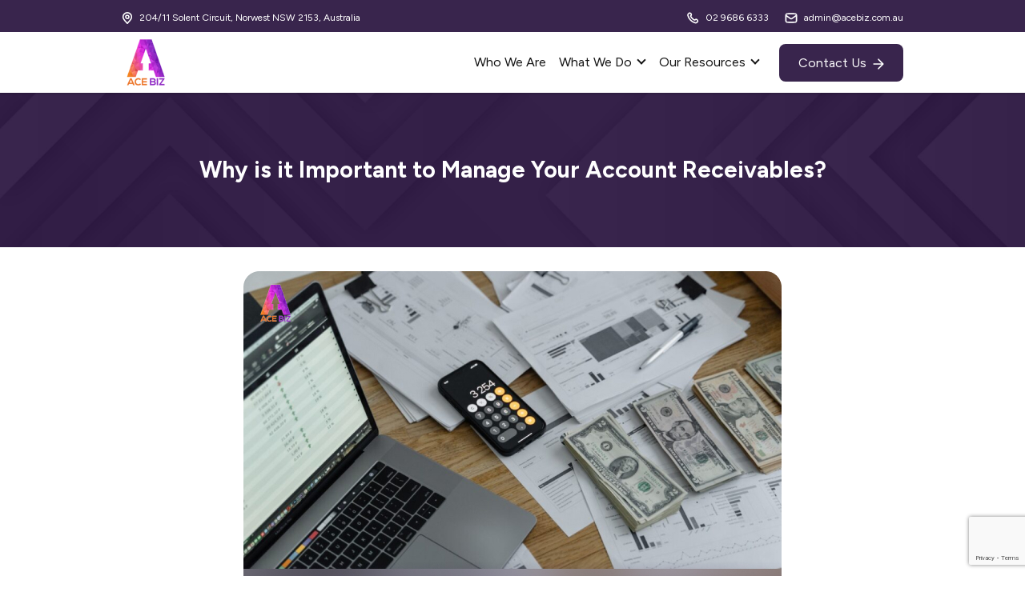

--- FILE ---
content_type: text/html; charset=UTF-8
request_url: https://acebiz.com.au/why-is-it-important-to-manage-your-account-receivables/
body_size: 25983
content:
<!doctype html>
<html lang="en-US" >

<head>
	<meta charset="UTF-8" />
	
	<meta name="viewport" content="width=device-width, initial-scale=1" />
	
		
	<link rel="preconnect" href="https://fonts.googleapis.com">

	<link rel="preconnect" href="https://fonts.gstatic.com" crossorigin>

	<link href="https://fonts.googleapis.com/css2?family=Figtree:ital,wght@0,300..900;1,300..900&display=swap" rel="stylesheet">

	<link rel="stylesheet" href="https://cdnjs.cloudflare.com/ajax/libs/font-awesome/5.15.4/css/all.min.css">

	<!-- CSS Only -->

	<link rel="stylesheet" href="https://acebiz.com.au/wp-content/themes/acebiz/custom/css/bootstrap.min.css">

	<link rel="stylesheet" href="https://acebiz.com.au/wp-content/themes/acebiz/custom/css/slick-slider.min.css">

	<link rel="stylesheet" href="https://acebiz.com.au/wp-content/themes/acebiz/custom/css/nice-select.min.css">

	<link rel="stylesheet" href="https://acebiz.com.au/wp-content/themes/acebiz/custom/css/select2.min.css">

	<link rel="stylesheet" href="https://acebiz.com.au/wp-content/themes/acebiz/custom/css/simplebar.min.css">

	<link rel="stylesheet" href="https://acebiz.com.au/wp-content/themes/acebiz/custom/css/intl-tel-input.css">

	<link rel="stylesheet" href="https://acebiz.com.au/wp-content/themes/acebiz/custom/css/scrollable-tabs.min.css">

	<link rel="stylesheet" href="https://acebiz.com.au/wp-content/themes/acebiz/custom/css/aos.min.css">

	<link rel="stylesheet" href="https://acebiz.com.au/wp-content/themes/acebiz/custom/css/odometer.min.css">

	<link rel="stylesheet" href="https://acebiz.com.au/wp-content/themes/acebiz/custom/css/main.css">
	
	<link rel="stylesheet" href="https://acebiz.com.au/wp-content/themes/acebiz/custom/css/developer.css">
	
	<link rel="stylesheet" href="https://acebiz.com.au/wp-content/themes/acebiz/custom/css/blog.css">

	
	<!-- Google tag (gtag.js) -->
<script async src="https://www.googletagmanager.com/gtag/js?id=G-PEEWVESGFF"></script>
<script>
  window.dataLayer = window.dataLayer || [];
  function gtag(){dataLayer.push(arguments);}
  gtag('js', new Date());

  gtag('config', 'G-PEEWVESGFF');
</script>

	<meta name='robots' content='index, follow, max-image-preview:large, max-snippet:-1, max-video-preview:-1' />
	<style>img:is([sizes="auto" i], [sizes^="auto," i]) { contain-intrinsic-size: 3000px 1500px }</style>
	
	<!-- This site is optimized with the Yoast SEO plugin v26.0 - https://yoast.com/wordpress/plugins/seo/ -->
	<title>Why is it Important to Manage Your Account Receivables? - Ace Biz</title>
	<link rel="canonical" href="https://acebiz.com.au/why-is-it-important-to-manage-your-account-receivables/" />
	<meta property="og:locale" content="en_US" />
	<meta property="og:type" content="article" />
	<meta property="og:title" content="Why is it Important to Manage Your Account Receivables? - Ace Biz" />
	<meta property="og:description" content="Managing your accounts is a necessary task that you must engage in as a business. You could hire accounting services to handle your resources better, but one of the major problems with most small businesses is that they don’t know where to begin when handling their accounts receivable services. Accounts receivable and payable are important&hellip; Continue reading Why is it Important to Manage Your Account Receivables?" />
	<meta property="og:url" content="https://acebiz.com.au/why-is-it-important-to-manage-your-account-receivables/" />
	<meta property="og:site_name" content="Ace Biz" />
	<meta property="article:published_time" content="2024-07-25T18:34:05+00:00" />
	<meta property="article:modified_time" content="2024-07-31T06:59:37+00:00" />
	<meta property="og:image" content="https://acebiz.com.au/wp-content/uploads/2024/07/Why-is-it-Important-to-Manage-Your-Account-Receivables_.jpg" />
	<meta property="og:image:width" content="672" />
	<meta property="og:image:height" content="496" />
	<meta property="og:image:type" content="image/jpeg" />
	<meta name="author" content="acebiz" />
	<meta name="twitter:card" content="summary_large_image" />
	<meta name="twitter:label1" content="Written by" />
	<meta name="twitter:data1" content="acebiz" />
	<meta name="twitter:label2" content="Est. reading time" />
	<meta name="twitter:data2" content="5 minutes" />
	<script type="application/ld+json" class="yoast-schema-graph">{"@context":"https://schema.org","@graph":[{"@type":"WebPage","@id":"https://acebiz.com.au/why-is-it-important-to-manage-your-account-receivables/","url":"https://acebiz.com.au/why-is-it-important-to-manage-your-account-receivables/","name":"Why is it Important to Manage Your Account Receivables? - Ace Biz","isPartOf":{"@id":"https://acebiz.com.au/#website"},"primaryImageOfPage":{"@id":"https://acebiz.com.au/why-is-it-important-to-manage-your-account-receivables/#primaryimage"},"image":{"@id":"https://acebiz.com.au/why-is-it-important-to-manage-your-account-receivables/#primaryimage"},"thumbnailUrl":"https://acebiz.com.au/wp-content/uploads/2024/07/Why-is-it-Important-to-Manage-Your-Account-Receivables_.jpg","datePublished":"2024-07-25T18:34:05+00:00","dateModified":"2024-07-31T06:59:37+00:00","author":{"@id":"https://acebiz.com.au/#/schema/person/73b589f1b1ff53e124bf06a9688d418c"},"breadcrumb":{"@id":"https://acebiz.com.au/why-is-it-important-to-manage-your-account-receivables/#breadcrumb"},"inLanguage":"en-US","potentialAction":[{"@type":"ReadAction","target":["https://acebiz.com.au/why-is-it-important-to-manage-your-account-receivables/"]}]},{"@type":"ImageObject","inLanguage":"en-US","@id":"https://acebiz.com.au/why-is-it-important-to-manage-your-account-receivables/#primaryimage","url":"https://acebiz.com.au/wp-content/uploads/2024/07/Why-is-it-Important-to-Manage-Your-Account-Receivables_.jpg","contentUrl":"https://acebiz.com.au/wp-content/uploads/2024/07/Why-is-it-Important-to-Manage-Your-Account-Receivables_.jpg","width":672,"height":496},{"@type":"BreadcrumbList","@id":"https://acebiz.com.au/why-is-it-important-to-manage-your-account-receivables/#breadcrumb","itemListElement":[{"@type":"ListItem","position":1,"name":"Home","item":"https://acebiz.com.au/"},{"@type":"ListItem","position":2,"name":"Why is it Important to Manage Your Account Receivables?"}]},{"@type":"WebSite","@id":"https://acebiz.com.au/#website","url":"https://acebiz.com.au/","name":"Ace Biz","description":"","potentialAction":[{"@type":"SearchAction","target":{"@type":"EntryPoint","urlTemplate":"https://acebiz.com.au/?s={search_term_string}"},"query-input":{"@type":"PropertyValueSpecification","valueRequired":true,"valueName":"search_term_string"}}],"inLanguage":"en-US"},{"@type":"Person","@id":"https://acebiz.com.au/#/schema/person/73b589f1b1ff53e124bf06a9688d418c","name":"acebiz","image":{"@type":"ImageObject","inLanguage":"en-US","@id":"https://acebiz.com.au/#/schema/person/image/","url":"https://secure.gravatar.com/avatar/09ddcc0079b13cd5623cbf0b25ece15345590497e76e14111903dd9408a9296b?s=96&d=mm&r=g","contentUrl":"https://secure.gravatar.com/avatar/09ddcc0079b13cd5623cbf0b25ece15345590497e76e14111903dd9408a9296b?s=96&d=mm&r=g","caption":"acebiz"},"sameAs":["https://acebiz.com.au"],"url":"https://acebiz.com.au/author/acebiz/"}]}</script>
	<!-- / Yoast SEO plugin. -->


<link rel='dns-prefetch' href='//www.googletagmanager.com' />
<link rel="alternate" type="application/rss+xml" title="Ace Biz &raquo; Feed" href="https://acebiz.com.au/feed/" />
<link rel="alternate" type="application/rss+xml" title="Ace Biz &raquo; Comments Feed" href="https://acebiz.com.au/comments/feed/" />
<link rel="alternate" type="application/rss+xml" title="Ace Biz &raquo; Why is it Important to Manage Your Account Receivables? Comments Feed" href="https://acebiz.com.au/why-is-it-important-to-manage-your-account-receivables/feed/" />
<script>
window._wpemojiSettings = {"baseUrl":"https:\/\/s.w.org\/images\/core\/emoji\/16.0.1\/72x72\/","ext":".png","svgUrl":"https:\/\/s.w.org\/images\/core\/emoji\/16.0.1\/svg\/","svgExt":".svg","source":{"concatemoji":"https:\/\/acebiz.com.au\/wp-includes\/js\/wp-emoji-release.min.js?ver=6.8.2"}};
/*! This file is auto-generated */
!function(s,n){var o,i,e;function c(e){try{var t={supportTests:e,timestamp:(new Date).valueOf()};sessionStorage.setItem(o,JSON.stringify(t))}catch(e){}}function p(e,t,n){e.clearRect(0,0,e.canvas.width,e.canvas.height),e.fillText(t,0,0);var t=new Uint32Array(e.getImageData(0,0,e.canvas.width,e.canvas.height).data),a=(e.clearRect(0,0,e.canvas.width,e.canvas.height),e.fillText(n,0,0),new Uint32Array(e.getImageData(0,0,e.canvas.width,e.canvas.height).data));return t.every(function(e,t){return e===a[t]})}function u(e,t){e.clearRect(0,0,e.canvas.width,e.canvas.height),e.fillText(t,0,0);for(var n=e.getImageData(16,16,1,1),a=0;a<n.data.length;a++)if(0!==n.data[a])return!1;return!0}function f(e,t,n,a){switch(t){case"flag":return n(e,"\ud83c\udff3\ufe0f\u200d\u26a7\ufe0f","\ud83c\udff3\ufe0f\u200b\u26a7\ufe0f")?!1:!n(e,"\ud83c\udde8\ud83c\uddf6","\ud83c\udde8\u200b\ud83c\uddf6")&&!n(e,"\ud83c\udff4\udb40\udc67\udb40\udc62\udb40\udc65\udb40\udc6e\udb40\udc67\udb40\udc7f","\ud83c\udff4\u200b\udb40\udc67\u200b\udb40\udc62\u200b\udb40\udc65\u200b\udb40\udc6e\u200b\udb40\udc67\u200b\udb40\udc7f");case"emoji":return!a(e,"\ud83e\udedf")}return!1}function g(e,t,n,a){var r="undefined"!=typeof WorkerGlobalScope&&self instanceof WorkerGlobalScope?new OffscreenCanvas(300,150):s.createElement("canvas"),o=r.getContext("2d",{willReadFrequently:!0}),i=(o.textBaseline="top",o.font="600 32px Arial",{});return e.forEach(function(e){i[e]=t(o,e,n,a)}),i}function t(e){var t=s.createElement("script");t.src=e,t.defer=!0,s.head.appendChild(t)}"undefined"!=typeof Promise&&(o="wpEmojiSettingsSupports",i=["flag","emoji"],n.supports={everything:!0,everythingExceptFlag:!0},e=new Promise(function(e){s.addEventListener("DOMContentLoaded",e,{once:!0})}),new Promise(function(t){var n=function(){try{var e=JSON.parse(sessionStorage.getItem(o));if("object"==typeof e&&"number"==typeof e.timestamp&&(new Date).valueOf()<e.timestamp+604800&&"object"==typeof e.supportTests)return e.supportTests}catch(e){}return null}();if(!n){if("undefined"!=typeof Worker&&"undefined"!=typeof OffscreenCanvas&&"undefined"!=typeof URL&&URL.createObjectURL&&"undefined"!=typeof Blob)try{var e="postMessage("+g.toString()+"("+[JSON.stringify(i),f.toString(),p.toString(),u.toString()].join(",")+"));",a=new Blob([e],{type:"text/javascript"}),r=new Worker(URL.createObjectURL(a),{name:"wpTestEmojiSupports"});return void(r.onmessage=function(e){c(n=e.data),r.terminate(),t(n)})}catch(e){}c(n=g(i,f,p,u))}t(n)}).then(function(e){for(var t in e)n.supports[t]=e[t],n.supports.everything=n.supports.everything&&n.supports[t],"flag"!==t&&(n.supports.everythingExceptFlag=n.supports.everythingExceptFlag&&n.supports[t]);n.supports.everythingExceptFlag=n.supports.everythingExceptFlag&&!n.supports.flag,n.DOMReady=!1,n.readyCallback=function(){n.DOMReady=!0}}).then(function(){return e}).then(function(){var e;n.supports.everything||(n.readyCallback(),(e=n.source||{}).concatemoji?t(e.concatemoji):e.wpemoji&&e.twemoji&&(t(e.twemoji),t(e.wpemoji)))}))}((window,document),window._wpemojiSettings);
</script>

<style id='wp-emoji-styles-inline-css'>

	img.wp-smiley, img.emoji {
		display: inline !important;
		border: none !important;
		box-shadow: none !important;
		height: 1em !important;
		width: 1em !important;
		margin: 0 0.07em !important;
		vertical-align: -0.1em !important;
		background: none !important;
		padding: 0 !important;
	}
</style>
<link rel='stylesheet' id='wp-block-library-css' href='https://acebiz.com.au/wp-includes/css/dist/block-library/style.min.css?ver=6.8.2' media='all' />
<style id='wp-block-library-theme-inline-css'>
.wp-block-audio :where(figcaption){color:#555;font-size:13px;text-align:center}.is-dark-theme .wp-block-audio :where(figcaption){color:#ffffffa6}.wp-block-audio{margin:0 0 1em}.wp-block-code{border:1px solid #ccc;border-radius:4px;font-family:Menlo,Consolas,monaco,monospace;padding:.8em 1em}.wp-block-embed :where(figcaption){color:#555;font-size:13px;text-align:center}.is-dark-theme .wp-block-embed :where(figcaption){color:#ffffffa6}.wp-block-embed{margin:0 0 1em}.blocks-gallery-caption{color:#555;font-size:13px;text-align:center}.is-dark-theme .blocks-gallery-caption{color:#ffffffa6}:root :where(.wp-block-image figcaption){color:#555;font-size:13px;text-align:center}.is-dark-theme :root :where(.wp-block-image figcaption){color:#ffffffa6}.wp-block-image{margin:0 0 1em}.wp-block-pullquote{border-bottom:4px solid;border-top:4px solid;color:currentColor;margin-bottom:1.75em}.wp-block-pullquote cite,.wp-block-pullquote footer,.wp-block-pullquote__citation{color:currentColor;font-size:.8125em;font-style:normal;text-transform:uppercase}.wp-block-quote{border-left:.25em solid;margin:0 0 1.75em;padding-left:1em}.wp-block-quote cite,.wp-block-quote footer{color:currentColor;font-size:.8125em;font-style:normal;position:relative}.wp-block-quote:where(.has-text-align-right){border-left:none;border-right:.25em solid;padding-left:0;padding-right:1em}.wp-block-quote:where(.has-text-align-center){border:none;padding-left:0}.wp-block-quote.is-large,.wp-block-quote.is-style-large,.wp-block-quote:where(.is-style-plain){border:none}.wp-block-search .wp-block-search__label{font-weight:700}.wp-block-search__button{border:1px solid #ccc;padding:.375em .625em}:where(.wp-block-group.has-background){padding:1.25em 2.375em}.wp-block-separator.has-css-opacity{opacity:.4}.wp-block-separator{border:none;border-bottom:2px solid;margin-left:auto;margin-right:auto}.wp-block-separator.has-alpha-channel-opacity{opacity:1}.wp-block-separator:not(.is-style-wide):not(.is-style-dots){width:100px}.wp-block-separator.has-background:not(.is-style-dots){border-bottom:none;height:1px}.wp-block-separator.has-background:not(.is-style-wide):not(.is-style-dots){height:2px}.wp-block-table{margin:0 0 1em}.wp-block-table td,.wp-block-table th{word-break:normal}.wp-block-table :where(figcaption){color:#555;font-size:13px;text-align:center}.is-dark-theme .wp-block-table :where(figcaption){color:#ffffffa6}.wp-block-video :where(figcaption){color:#555;font-size:13px;text-align:center}.is-dark-theme .wp-block-video :where(figcaption){color:#ffffffa6}.wp-block-video{margin:0 0 1em}:root :where(.wp-block-template-part.has-background){margin-bottom:0;margin-top:0;padding:1.25em 2.375em}
</style>
<style id='classic-theme-styles-inline-css'>
/*! This file is auto-generated */
.wp-block-button__link{color:#fff;background-color:#32373c;border-radius:9999px;box-shadow:none;text-decoration:none;padding:calc(.667em + 2px) calc(1.333em + 2px);font-size:1.125em}.wp-block-file__button{background:#32373c;color:#fff;text-decoration:none}
</style>
<link rel='stylesheet' id='twenty-twenty-one-custom-color-overrides-css' href='https://acebiz.com.au/wp-content/themes/acebiz/assets/css/custom-color-overrides.css?ver=2.2' media='all' />
<style id='global-styles-inline-css'>
:root{--wp--preset--aspect-ratio--square: 1;--wp--preset--aspect-ratio--4-3: 4/3;--wp--preset--aspect-ratio--3-4: 3/4;--wp--preset--aspect-ratio--3-2: 3/2;--wp--preset--aspect-ratio--2-3: 2/3;--wp--preset--aspect-ratio--16-9: 16/9;--wp--preset--aspect-ratio--9-16: 9/16;--wp--preset--color--black: #000000;--wp--preset--color--cyan-bluish-gray: #abb8c3;--wp--preset--color--white: #FFFFFF;--wp--preset--color--pale-pink: #f78da7;--wp--preset--color--vivid-red: #cf2e2e;--wp--preset--color--luminous-vivid-orange: #ff6900;--wp--preset--color--luminous-vivid-amber: #fcb900;--wp--preset--color--light-green-cyan: #7bdcb5;--wp--preset--color--vivid-green-cyan: #00d084;--wp--preset--color--pale-cyan-blue: #8ed1fc;--wp--preset--color--vivid-cyan-blue: #0693e3;--wp--preset--color--vivid-purple: #9b51e0;--wp--preset--color--dark-gray: #28303D;--wp--preset--color--gray: #39414D;--wp--preset--color--green: #D1E4DD;--wp--preset--color--blue: #D1DFE4;--wp--preset--color--purple: #D1D1E4;--wp--preset--color--red: #E4D1D1;--wp--preset--color--orange: #E4DAD1;--wp--preset--color--yellow: #EEEADD;--wp--preset--gradient--vivid-cyan-blue-to-vivid-purple: linear-gradient(135deg,rgba(6,147,227,1) 0%,rgb(155,81,224) 100%);--wp--preset--gradient--light-green-cyan-to-vivid-green-cyan: linear-gradient(135deg,rgb(122,220,180) 0%,rgb(0,208,130) 100%);--wp--preset--gradient--luminous-vivid-amber-to-luminous-vivid-orange: linear-gradient(135deg,rgba(252,185,0,1) 0%,rgba(255,105,0,1) 100%);--wp--preset--gradient--luminous-vivid-orange-to-vivid-red: linear-gradient(135deg,rgba(255,105,0,1) 0%,rgb(207,46,46) 100%);--wp--preset--gradient--very-light-gray-to-cyan-bluish-gray: linear-gradient(135deg,rgb(238,238,238) 0%,rgb(169,184,195) 100%);--wp--preset--gradient--cool-to-warm-spectrum: linear-gradient(135deg,rgb(74,234,220) 0%,rgb(151,120,209) 20%,rgb(207,42,186) 40%,rgb(238,44,130) 60%,rgb(251,105,98) 80%,rgb(254,248,76) 100%);--wp--preset--gradient--blush-light-purple: linear-gradient(135deg,rgb(255,206,236) 0%,rgb(152,150,240) 100%);--wp--preset--gradient--blush-bordeaux: linear-gradient(135deg,rgb(254,205,165) 0%,rgb(254,45,45) 50%,rgb(107,0,62) 100%);--wp--preset--gradient--luminous-dusk: linear-gradient(135deg,rgb(255,203,112) 0%,rgb(199,81,192) 50%,rgb(65,88,208) 100%);--wp--preset--gradient--pale-ocean: linear-gradient(135deg,rgb(255,245,203) 0%,rgb(182,227,212) 50%,rgb(51,167,181) 100%);--wp--preset--gradient--electric-grass: linear-gradient(135deg,rgb(202,248,128) 0%,rgb(113,206,126) 100%);--wp--preset--gradient--midnight: linear-gradient(135deg,rgb(2,3,129) 0%,rgb(40,116,252) 100%);--wp--preset--gradient--purple-to-yellow: linear-gradient(160deg, #D1D1E4 0%, #EEEADD 100%);--wp--preset--gradient--yellow-to-purple: linear-gradient(160deg, #EEEADD 0%, #D1D1E4 100%);--wp--preset--gradient--green-to-yellow: linear-gradient(160deg, #D1E4DD 0%, #EEEADD 100%);--wp--preset--gradient--yellow-to-green: linear-gradient(160deg, #EEEADD 0%, #D1E4DD 100%);--wp--preset--gradient--red-to-yellow: linear-gradient(160deg, #E4D1D1 0%, #EEEADD 100%);--wp--preset--gradient--yellow-to-red: linear-gradient(160deg, #EEEADD 0%, #E4D1D1 100%);--wp--preset--gradient--purple-to-red: linear-gradient(160deg, #D1D1E4 0%, #E4D1D1 100%);--wp--preset--gradient--red-to-purple: linear-gradient(160deg, #E4D1D1 0%, #D1D1E4 100%);--wp--preset--font-size--small: 18px;--wp--preset--font-size--medium: 20px;--wp--preset--font-size--large: 24px;--wp--preset--font-size--x-large: 42px;--wp--preset--font-size--extra-small: 16px;--wp--preset--font-size--normal: 20px;--wp--preset--font-size--extra-large: 40px;--wp--preset--font-size--huge: 96px;--wp--preset--font-size--gigantic: 144px;--wp--preset--spacing--20: 0.44rem;--wp--preset--spacing--30: 0.67rem;--wp--preset--spacing--40: 1rem;--wp--preset--spacing--50: 1.5rem;--wp--preset--spacing--60: 2.25rem;--wp--preset--spacing--70: 3.38rem;--wp--preset--spacing--80: 5.06rem;--wp--preset--shadow--natural: 6px 6px 9px rgba(0, 0, 0, 0.2);--wp--preset--shadow--deep: 12px 12px 50px rgba(0, 0, 0, 0.4);--wp--preset--shadow--sharp: 6px 6px 0px rgba(0, 0, 0, 0.2);--wp--preset--shadow--outlined: 6px 6px 0px -3px rgba(255, 255, 255, 1), 6px 6px rgba(0, 0, 0, 1);--wp--preset--shadow--crisp: 6px 6px 0px rgba(0, 0, 0, 1);}:where(.is-layout-flex){gap: 0.5em;}:where(.is-layout-grid){gap: 0.5em;}body .is-layout-flex{display: flex;}.is-layout-flex{flex-wrap: wrap;align-items: center;}.is-layout-flex > :is(*, div){margin: 0;}body .is-layout-grid{display: grid;}.is-layout-grid > :is(*, div){margin: 0;}:where(.wp-block-columns.is-layout-flex){gap: 2em;}:where(.wp-block-columns.is-layout-grid){gap: 2em;}:where(.wp-block-post-template.is-layout-flex){gap: 1.25em;}:where(.wp-block-post-template.is-layout-grid){gap: 1.25em;}.has-black-color{color: var(--wp--preset--color--black) !important;}.has-cyan-bluish-gray-color{color: var(--wp--preset--color--cyan-bluish-gray) !important;}.has-white-color{color: var(--wp--preset--color--white) !important;}.has-pale-pink-color{color: var(--wp--preset--color--pale-pink) !important;}.has-vivid-red-color{color: var(--wp--preset--color--vivid-red) !important;}.has-luminous-vivid-orange-color{color: var(--wp--preset--color--luminous-vivid-orange) !important;}.has-luminous-vivid-amber-color{color: var(--wp--preset--color--luminous-vivid-amber) !important;}.has-light-green-cyan-color{color: var(--wp--preset--color--light-green-cyan) !important;}.has-vivid-green-cyan-color{color: var(--wp--preset--color--vivid-green-cyan) !important;}.has-pale-cyan-blue-color{color: var(--wp--preset--color--pale-cyan-blue) !important;}.has-vivid-cyan-blue-color{color: var(--wp--preset--color--vivid-cyan-blue) !important;}.has-vivid-purple-color{color: var(--wp--preset--color--vivid-purple) !important;}.has-black-background-color{background-color: var(--wp--preset--color--black) !important;}.has-cyan-bluish-gray-background-color{background-color: var(--wp--preset--color--cyan-bluish-gray) !important;}.has-white-background-color{background-color: var(--wp--preset--color--white) !important;}.has-pale-pink-background-color{background-color: var(--wp--preset--color--pale-pink) !important;}.has-vivid-red-background-color{background-color: var(--wp--preset--color--vivid-red) !important;}.has-luminous-vivid-orange-background-color{background-color: var(--wp--preset--color--luminous-vivid-orange) !important;}.has-luminous-vivid-amber-background-color{background-color: var(--wp--preset--color--luminous-vivid-amber) !important;}.has-light-green-cyan-background-color{background-color: var(--wp--preset--color--light-green-cyan) !important;}.has-vivid-green-cyan-background-color{background-color: var(--wp--preset--color--vivid-green-cyan) !important;}.has-pale-cyan-blue-background-color{background-color: var(--wp--preset--color--pale-cyan-blue) !important;}.has-vivid-cyan-blue-background-color{background-color: var(--wp--preset--color--vivid-cyan-blue) !important;}.has-vivid-purple-background-color{background-color: var(--wp--preset--color--vivid-purple) !important;}.has-black-border-color{border-color: var(--wp--preset--color--black) !important;}.has-cyan-bluish-gray-border-color{border-color: var(--wp--preset--color--cyan-bluish-gray) !important;}.has-white-border-color{border-color: var(--wp--preset--color--white) !important;}.has-pale-pink-border-color{border-color: var(--wp--preset--color--pale-pink) !important;}.has-vivid-red-border-color{border-color: var(--wp--preset--color--vivid-red) !important;}.has-luminous-vivid-orange-border-color{border-color: var(--wp--preset--color--luminous-vivid-orange) !important;}.has-luminous-vivid-amber-border-color{border-color: var(--wp--preset--color--luminous-vivid-amber) !important;}.has-light-green-cyan-border-color{border-color: var(--wp--preset--color--light-green-cyan) !important;}.has-vivid-green-cyan-border-color{border-color: var(--wp--preset--color--vivid-green-cyan) !important;}.has-pale-cyan-blue-border-color{border-color: var(--wp--preset--color--pale-cyan-blue) !important;}.has-vivid-cyan-blue-border-color{border-color: var(--wp--preset--color--vivid-cyan-blue) !important;}.has-vivid-purple-border-color{border-color: var(--wp--preset--color--vivid-purple) !important;}.has-vivid-cyan-blue-to-vivid-purple-gradient-background{background: var(--wp--preset--gradient--vivid-cyan-blue-to-vivid-purple) !important;}.has-light-green-cyan-to-vivid-green-cyan-gradient-background{background: var(--wp--preset--gradient--light-green-cyan-to-vivid-green-cyan) !important;}.has-luminous-vivid-amber-to-luminous-vivid-orange-gradient-background{background: var(--wp--preset--gradient--luminous-vivid-amber-to-luminous-vivid-orange) !important;}.has-luminous-vivid-orange-to-vivid-red-gradient-background{background: var(--wp--preset--gradient--luminous-vivid-orange-to-vivid-red) !important;}.has-very-light-gray-to-cyan-bluish-gray-gradient-background{background: var(--wp--preset--gradient--very-light-gray-to-cyan-bluish-gray) !important;}.has-cool-to-warm-spectrum-gradient-background{background: var(--wp--preset--gradient--cool-to-warm-spectrum) !important;}.has-blush-light-purple-gradient-background{background: var(--wp--preset--gradient--blush-light-purple) !important;}.has-blush-bordeaux-gradient-background{background: var(--wp--preset--gradient--blush-bordeaux) !important;}.has-luminous-dusk-gradient-background{background: var(--wp--preset--gradient--luminous-dusk) !important;}.has-pale-ocean-gradient-background{background: var(--wp--preset--gradient--pale-ocean) !important;}.has-electric-grass-gradient-background{background: var(--wp--preset--gradient--electric-grass) !important;}.has-midnight-gradient-background{background: var(--wp--preset--gradient--midnight) !important;}.has-small-font-size{font-size: var(--wp--preset--font-size--small) !important;}.has-medium-font-size{font-size: var(--wp--preset--font-size--medium) !important;}.has-large-font-size{font-size: var(--wp--preset--font-size--large) !important;}.has-x-large-font-size{font-size: var(--wp--preset--font-size--x-large) !important;}
:where(.wp-block-post-template.is-layout-flex){gap: 1.25em;}:where(.wp-block-post-template.is-layout-grid){gap: 1.25em;}
:where(.wp-block-columns.is-layout-flex){gap: 2em;}:where(.wp-block-columns.is-layout-grid){gap: 2em;}
:root :where(.wp-block-pullquote){font-size: 1.5em;line-height: 1.6;}
</style>
<link rel='stylesheet' id='contact-form-7-css' href='https://acebiz.com.au/wp-content/plugins/contact-form-7/includes/css/styles.css?ver=6.1.1' media='all' />
<link rel='stylesheet' id='twenty-twenty-one-style-css' href='https://acebiz.com.au/wp-content/themes/acebiz/style.css?ver=2.2' media='all' />
<link rel='stylesheet' id='twenty-twenty-one-print-style-css' href='https://acebiz.com.au/wp-content/themes/acebiz/assets/css/print.css?ver=2.2' media='print' />
<link rel="https://api.w.org/" href="https://acebiz.com.au/wp-json/" /><link rel="alternate" title="JSON" type="application/json" href="https://acebiz.com.au/wp-json/wp/v2/posts/306" /><link rel="EditURI" type="application/rsd+xml" title="RSD" href="https://acebiz.com.au/xmlrpc.php?rsd" />
<meta name="generator" content="WordPress 6.8.2" />
<link rel='shortlink' href='https://acebiz.com.au/?p=306' />
<link rel="alternate" title="oEmbed (JSON)" type="application/json+oembed" href="https://acebiz.com.au/wp-json/oembed/1.0/embed?url=https%3A%2F%2Facebiz.com.au%2Fwhy-is-it-important-to-manage-your-account-receivables%2F" />
<link rel="alternate" title="oEmbed (XML)" type="text/xml+oembed" href="https://acebiz.com.au/wp-json/oembed/1.0/embed?url=https%3A%2F%2Facebiz.com.au%2Fwhy-is-it-important-to-manage-your-account-receivables%2F&#038;format=xml" />
<meta name="generator" content="Site Kit by Google 1.162.1" /><link rel="pingback" href="https://acebiz.com.au/xmlrpc.php"><meta name="generator" content="Elementor 3.32.2; features: e_font_icon_svg, additional_custom_breakpoints; settings: css_print_method-external, google_font-enabled, font_display-swap">
			<style>
				.e-con.e-parent:nth-of-type(n+4):not(.e-lazyloaded):not(.e-no-lazyload),
				.e-con.e-parent:nth-of-type(n+4):not(.e-lazyloaded):not(.e-no-lazyload) * {
					background-image: none !important;
				}
				@media screen and (max-height: 1024px) {
					.e-con.e-parent:nth-of-type(n+3):not(.e-lazyloaded):not(.e-no-lazyload),
					.e-con.e-parent:nth-of-type(n+3):not(.e-lazyloaded):not(.e-no-lazyload) * {
						background-image: none !important;
					}
				}
				@media screen and (max-height: 640px) {
					.e-con.e-parent:nth-of-type(n+2):not(.e-lazyloaded):not(.e-no-lazyload),
					.e-con.e-parent:nth-of-type(n+2):not(.e-lazyloaded):not(.e-no-lazyload) * {
						background-image: none !important;
					}
				}
			</style>
			<link rel="icon" href="https://acebiz.com.au/wp-content/uploads/2024/05/acebiz-logo.png" sizes="32x32" />
<link rel="icon" href="https://acebiz.com.au/wp-content/uploads/2024/05/acebiz-logo.png" sizes="192x192" />
<link rel="apple-touch-icon" href="https://acebiz.com.au/wp-content/uploads/2024/05/acebiz-logo.png" />
<meta name="msapplication-TileImage" content="https://acebiz.com.au/wp-content/uploads/2024/05/acebiz-logo.png" />
		<style id="wp-custom-css">
			.page-id-28 .grid_five_row .logo_form:nth-child(1), .page-id-28 .grid_five_row .logo_form:nth-child(5) {
  display: none;
}		</style>
		</head>

<body class="wp-singular post-template-default single single-post postid-306 single-format-standard wp-embed-responsive wp-theme-acebiz is-light-theme no-js singular elementor-default elementor-kit-448">
		<div id="page" class="site">
		<!-- Google Tag Manager (noscript) -->
		<noscript><iframe src="https://www.googletagmanager.com/ns.html?id=GTM-PV6SJ92W" height="0" width="0" style="display:none;visibility:hidden"></iframe></noscript>
		<!-- End Google Tag Manager (noscript) -->

		<a href="tel:02 9686 6333" target="_blank" class="nav-linkBtn call-phonebtn d-md-none">

			<svg width="18" height="18" viewBox="0 0 15 15" fill="none">

				<path d="M4.58685 5.40217C5.05085 6.36859 5.68337 7.27435 6.48443 8.0754C7.28548 8.87645 8.19124 9.50898 9.15765 9.97298C9.24078 10.0129 9.28234 10.0328 9.33494 10.0482C9.52184 10.1027 9.75135 10.0635 9.90963 9.95018C9.95417 9.91829 9.99228 9.88018 10.0685 9.80397C10.3016 9.5709 10.4181 9.45437 10.5353 9.37818C10.9772 9.09085 11.5469 9.09085 11.9889 9.37818C12.106 9.45437 12.2226 9.5709 12.4556 9.80398L12.5856 9.93389C12.9398 10.2882 13.117 10.4653 13.2132 10.6556C13.4046 11.034 13.4046 11.4808 13.2132 11.8592C13.117 12.0494 12.9399 12.2266 12.5856 12.5809L12.4805 12.686C12.1274 13.039 11.9508 13.2156 11.7108 13.3504C11.4445 13.5 11.0308 13.6076 10.7253 13.6067C10.45 13.6059 10.2619 13.5525 9.8856 13.4457C7.86333 12.8717 5.95509 11.7887 4.36311 10.1967C2.77112 8.60473 1.68814 6.69649 1.11416 4.67423C1.00735 4.29793 0.953949 4.10978 0.953131 3.83448C0.952222 3.529 1.0598 3.11534 1.20941 2.84901C1.34424 2.60898 1.52078 2.43244 1.87386 2.07936L1.97895 1.97427C2.33325 1.61998 2.5104 1.44283 2.70065 1.3466C3.07903 1.15522 3.52587 1.15522 3.90424 1.3466C4.0945 1.44283 4.27164 1.61998 4.62594 1.97427L4.75585 2.10418C4.98892 2.33726 5.10546 2.45379 5.18165 2.57098C5.46898 3.0129 5.46898 3.58262 5.18165 4.02455C5.10546 4.14174 4.98892 4.25827 4.75585 4.49134C4.67964 4.56755 4.64154 4.60565 4.60965 4.65019C4.4963 4.80848 4.45717 5.03799 4.51165 5.22489C4.52698 5.27748 4.54694 5.31905 4.58685 5.40217Z" stroke="white" stroke-width="1.6" stroke-linecap="round" stroke-linejoin="round"></path>

			</svg>

		</a>

		<a href="mailto:admin@acebiz.com.au" target="_blank" class="nav-linkBtn call-emailBtn d-md-none">

			<svg width="20" height="17" viewBox="0 0 16 13" fill="none">

				<path d="M1.33334 3.16675L6.77662 6.97704C7.2174 7.28559 7.43779 7.43986 7.67752 7.49962C7.88927 7.5524 8.11075 7.5524 8.3225 7.49962C8.56223 7.43986 8.78262 7.28559 9.2234 6.97704L14.6667 3.16675M4.53334 11.8334H11.4667C12.5868 11.8334 13.1468 11.8334 13.5747 11.6154C13.951 11.4237 14.2569 11.1177 14.4487 10.7414C14.6667 10.3136 14.6667 9.75352 14.6667 8.63341V4.36675C14.6667 3.24664 14.6667 2.68659 14.4487 2.25877C14.2569 1.88244 13.951 1.57648 13.5747 1.38473C13.1468 1.16675 12.5868 1.16675 11.4667 1.16675H4.53334C3.41324 1.16675 2.85319 1.16675 2.42536 1.38473C2.04904 1.57648 1.74308 1.88244 1.55133 2.25877C1.33334 2.68659 1.33334 3.24664 1.33334 4.36675V8.63341C1.33334 9.75352 1.33334 10.3136 1.55133 10.7414C1.74308 11.1177 2.04904 11.4237 2.42536 11.6154C2.85319 11.8334 3.41324 11.8334 4.53334 11.8334Z" stroke="white" stroke-width="1.6" stroke-linecap="round" stroke-linejoin="round"></path>

			</svg>

		</a>

		<div class="acebiz--bar">

			<div class="container">

				<div class="row">

					<div class="col-12 text-center text-md-start col-md-6">

						<a href="https://maps.app.goo.gl/G8UyjVgZj7jA7YCt6" target="_blank" class="acebiz-top-link d-inline-flex align-items-center">

							<span class="lh-1">

								<svg width="14" height="15" viewBox="0 0 14 15" fill="none">

									<path d="M6.99935 8.16665C8.10392 8.16665 8.99935 7.27122 8.99935 6.16665C8.99935 5.06208 8.10392 4.16665 6.99935 4.16665C5.89478 4.16665 4.99935 5.06208 4.99935 6.16665C4.99935 7.27122 5.89478 8.16665 6.99935 8.16665Z" stroke="white" stroke-width="1.6" stroke-linecap="round" stroke-linejoin="round" />

									<path d="M6.99935 14.1666C9.66602 11.5 12.3327 9.11217 12.3327 6.16665C12.3327 3.22113 9.94487 0.833313 6.99935 0.833313C4.05383 0.833313 1.66602 3.22113 1.66602 6.16665C1.66602 9.11217 4.33268 11.5 6.99935 14.1666Z" stroke="white" stroke-width="1.6" stroke-linecap="round" stroke-linejoin="round" />

								</svg>

							</span>

							<span class="ms-2 lh-1">

								204/11 Solent Circuit, Norwest NSW 2153, Australia

							</span>

						</a>

					</div>

					<div class="col-md-6 text-center text-md-end d-none d-md-block">

						<a href="tel:02 9686 6333" target="_blank" class="acebiz-top-link d-inline-flex align-items-center">

							<span class="lh-1">

								<svg width="15" height="15" viewBox="0 0 15 15" fill="none">

									<path d="M4.58685 5.40217C5.05085 6.36859 5.68337 7.27435 6.48443 8.0754C7.28548 8.87645 8.19124 9.50898 9.15765 9.97298C9.24078 10.0129 9.28234 10.0328 9.33494 10.0482C9.52184 10.1027 9.75135 10.0635 9.90963 9.95018C9.95417 9.91829 9.99228 9.88018 10.0685 9.80397C10.3016 9.5709 10.4181 9.45437 10.5353 9.37818C10.9772 9.09085 11.5469 9.09085 11.9889 9.37818C12.106 9.45437 12.2226 9.5709 12.4556 9.80398L12.5856 9.93389C12.9398 10.2882 13.117 10.4653 13.2132 10.6556C13.4046 11.034 13.4046 11.4808 13.2132 11.8592C13.117 12.0494 12.9399 12.2266 12.5856 12.5809L12.4805 12.686C12.1274 13.039 11.9508 13.2156 11.7108 13.3504C11.4445 13.5 11.0308 13.6076 10.7253 13.6067C10.45 13.6059 10.2619 13.5525 9.8856 13.4457C7.86333 12.8717 5.95509 11.7887 4.36311 10.1967C2.77112 8.60473 1.68814 6.69649 1.11416 4.67423C1.00735 4.29793 0.953949 4.10978 0.953131 3.83448C0.952222 3.529 1.0598 3.11534 1.20941 2.84901C1.34424 2.60898 1.52078 2.43244 1.87386 2.07936L1.97895 1.97427C2.33325 1.61998 2.5104 1.44283 2.70065 1.3466C3.07903 1.15522 3.52587 1.15522 3.90424 1.3466C4.0945 1.44283 4.27164 1.61998 4.62594 1.97427L4.75585 2.10418C4.98892 2.33726 5.10546 2.45379 5.18165 2.57098C5.46898 3.0129 5.46898 3.58262 5.18165 4.02455C5.10546 4.14174 4.98892 4.25827 4.75585 4.49134C4.67964 4.56755 4.64154 4.60565 4.60965 4.65019C4.4963 4.80848 4.45717 5.03799 4.51165 5.22489C4.52698 5.27748 4.54694 5.31905 4.58685 5.40217Z" stroke="white" stroke-width="1.6" stroke-linecap="round" stroke-linejoin="round" />

								</svg>

							</span>

							<span class="ms-2 lh-1">

								02 9686 6333

							</span>

						</a>

						<a href="mailto:admin@acebiz.com.au" target="_blank" class="acebiz-top-link d-inline-flex align-items-center ms-3">

							<span class="lh-1">

								<svg width="16" height="13" viewBox="0 0 16 13" fill="none">

									<path d="M1.33334 3.16675L6.77662 6.97704C7.2174 7.28559 7.43779 7.43986 7.67752 7.49962C7.88927 7.5524 8.11075 7.5524 8.3225 7.49962C8.56223 7.43986 8.78262 7.28559 9.2234 6.97704L14.6667 3.16675M4.53334 11.8334H11.4667C12.5868 11.8334 13.1468 11.8334 13.5747 11.6154C13.951 11.4237 14.2569 11.1177 14.4487 10.7414C14.6667 10.3136 14.6667 9.75352 14.6667 8.63341V4.36675C14.6667 3.24664 14.6667 2.68659 14.4487 2.25877C14.2569 1.88244 13.951 1.57648 13.5747 1.38473C13.1468 1.16675 12.5868 1.16675 11.4667 1.16675H4.53334C3.41324 1.16675 2.85319 1.16675 2.42536 1.38473C2.04904 1.57648 1.74308 1.88244 1.55133 2.25877C1.33334 2.68659 1.33334 3.24664 1.33334 4.36675V8.63341C1.33334 9.75352 1.33334 10.3136 1.55133 10.7414C1.74308 11.1177 2.04904 11.4237 2.42536 11.6154C2.85319 11.8334 3.41324 11.8334 4.53334 11.8334Z" stroke="white" stroke-width="1.6" stroke-linecap="round" stroke-linejoin="round" />

								</svg>

							</span>

							<span class="ms-2 lh-1">

								admin@acebiz.com.au

							</span>

						</a>

					</div>

				</div>

			</div>

		</div>

		<!--NAV STARTS-->

		<nav class="navbar acebiz--nav navbar-expand-xl">

			<div class="container">

				<a class="navbar-brand me-auto" href="https://acebiz.com.au">

					<img src="https://acebiz.com.au/wp-content/themes/acebiz/custom/images/acebiz-logo.png" alt="Ace Biz logo" class="img-fluid logo-default">

				</a>

				<a class="nav-linkBtn order-xl-1 ms-xl-4" href="https://acebiz.com.au/contact-us/">

					Contact Us

					<span class="ms-2">

						<svg width="14" height="14" viewBox="0 0 14 14" fill="none">

							<path d="M1.16669 7.00008H12.8334M12.8334 7.00008L7.00002 1.16675M12.8334 7.00008L7.00002 12.8334" stroke="white" stroke-width="1.6" stroke-linecap="round" stroke-linejoin="round" />

						</svg>

					</span>

				</a>

				<button class="navbar-toggler ms-3" type="button" data-bs-toggle="collapse" data-bs-target="#navbarSupportedContent" aria-controls="navbarSupportedContent" aria-expanded="false" aria-label="Toggle navigation">

					<img src="https://acebiz.com.au/wp-content/themes/acebiz/custom/images/ham-menu-bar.svg" alt="ham-menu-bar" class="default--ham">

				</button>

				<div class="collapse navbar-collapse" id="navbarSupportedContent">

					<ul class="navbar-nav ms-auto min-h-150 mt-4 mt-xl-0">

						<li class="nav-item">

							<a class="nav-link" href="https://acebiz.com.au/about/">Who We Are</a>

						</li>

						<li class="nav-item dropdown">

							<a class="nav-link dropdown-toggle" href="#" role="button" data-bs-toggle="dropdown" aria-expanded="false">

								What We Do

							</a>

							<ul class="dropdown-menu">

								<li>

									<span class="sprak-tip d-none">

										<svg width="58" height="52" viewBox="0 0 58 52" fill="none" xmlns="http://www.w3.org/2000/svg">

											<g filter="url(#filter0_d_117_7199)">

												<path d="M27.5414 19.5547C28.3315 18.7126 29.6685 18.7126 30.4586 19.5547L37.0981 26.6316C38.2963 27.9087 37.3908 30 35.6395 30H22.3605C20.6092 30 19.7037 27.9087 20.9019 26.6316L27.5414 19.5547Z" fill="white" />

											</g>

											<defs>

												<filter id="filter0_d_117_7199" x="0.355469" y="0.923096" width="57.2891" height="51.0769" filterUnits="userSpaceOnUse" color-interpolation-filters="sRGB">

													<feFlood flood-opacity="0" result="BackgroundImageFix" />

													<feColorMatrix in="SourceAlpha" type="matrix" values="0 0 0 0 0 0 0 0 0 0 0 0 0 0 0 0 0 0 127 0" result="hardAlpha" />

													<feOffset dy="2" />

													<feGaussianBlur stdDeviation="10" />

													<feComposite in2="hardAlpha" operator="out" />

													<feColorMatrix type="matrix" values="0 0 0 0 0 0 0 0 0 0 0 0 0 0 0 0 0 0 0.08 0" />

													<feBlend mode="normal" in2="BackgroundImageFix" result="effect1_dropShadow_117_7199" />

													<feBlend mode="normal" in="SourceGraphic" in2="effect1_dropShadow_117_7199" result="shape" />

												</filter>

											</defs>

										</svg>

									</span>

									<ul>

										<li><a class="dropdown-item" href="https://acebiz.com.au/advisory/">Advisory</a></li>

										<li><a class="dropdown-item" href="https://acebiz.com.au/analytics-and-automation/">Analytics and
												Automations</a></li>

										<li><a class="dropdown-item" href="https://acebiz.com.au/accounting/">Accounting</a></li>

										<li><a class="dropdown-item" href="https://acebiz.com.au/taxation/">Taxation</a></li>

										<li><a class="dropdown-item" href="https://acebiz.com.au/bookkeeping-and-payroll/">Bookkeeping and Payroll</a></li>

										<li><a class="dropdown-item" href="https://acebiz.com.au/superannuation-funds/">Self Managed Super
												Fund (SMSF)</a></li>

									</ul>

								</li>

							</ul>

						</li>

						<li class="nav-item dropdown">

							<a class="nav-link dropdown-toggle" href="#" role="button" data-bs-toggle="dropdown" aria-expanded="false">

								Our Resources

							</a>

							<ul class="dropdown-menu">

								<li>

									<span class="sprak-tip d-none">

										<svg width="58" height="52" viewBox="0 0 58 52" fill="none" xmlns="http://www.w3.org/2000/svg">

											<g filter="url(#filter0_d_117_7199)">

												<path d="M27.5414 19.5547C28.3315 18.7126 29.6685 18.7126 30.4586 19.5547L37.0981 26.6316C38.2963 27.9087 37.3908 30 35.6395 30H22.3605C20.6092 30 19.7037 27.9087 20.9019 26.6316L27.5414 19.5547Z" fill="white" />

											</g>

											<defs>

												<filter id="filter0_d_117_7199" x="0.355469" y="0.923096" width="57.2891" height="51.0769" filterUnits="userSpaceOnUse" color-interpolation-filters="sRGB">

													<feFlood flood-opacity="0" result="BackgroundImageFix" />

													<feColorMatrix in="SourceAlpha" type="matrix" values="0 0 0 0 0 0 0 0 0 0 0 0 0 0 0 0 0 0 127 0" result="hardAlpha" />

													<feOffset dy="2" />

													<feGaussianBlur stdDeviation="10" />

													<feComposite in2="hardAlpha" operator="out" />

													<feColorMatrix type="matrix" values="0 0 0 0 0 0 0 0 0 0 0 0 0 0 0 0 0 0 0.08 0" />

													<feBlend mode="normal" in2="BackgroundImageFix" result="effect1_dropShadow_117_7199" />

													<feBlend mode="normal" in="SourceGraphic" in2="effect1_dropShadow_117_7199" result="shape" />

												</filter>

											</defs>

										</svg>

									</span>

									<ul>

										<li><a class="dropdown-item" href="https://acebiz.com.au/due-dates/">Due Dates</a></li>

										<li><a class="dropdown-item" href="https://acebiz.com.au/links-forms/">Links & Forms</a></li>

										<li><a class="dropdown-item" href="https://acebiz.com.au/thresholds-tax-rates/">Thresholds</a></li>

										<li><a class="dropdown-item" href="https://acebiz.com.au/blog/">Blog</a></li>

									</ul>

								</li>

							</ul>

						</li>

					</ul>

				</div>

			</div>

		</nav>

		<!--NAV STARTS--><!--HEADER STARTS-->

<header class="header_space pb-0">

    <div class="bg--fix head_shape_bg" style="background-image: url('https://acebiz.com.au/wp-content/themes/acebiz/custom/images/about_header.png');">

        <div class="container">

            <h1 class="about_display-one text-white text-center">
				Why is it Important to Manage Your Account Receivables?            </h1>
        </div>

    </div>

</header>

<!--HEADER STARTS-->

<section id="blog-detail-section">
	<div class="container">

		<div class="row">
			<div class="col-md-12">
				<div class="blog-content">
					<article id="post-306" class="post-306 post type-post status-publish format-standard has-post-thumbnail hentry category-bookkeeping entry">
							<center>
		
			<figure class="post-thumbnail">
				<img width="672" height="496" src="https://acebiz.com.au/wp-content/uploads/2024/07/Why-is-it-Important-to-Manage-Your-Account-Receivables_.jpg" class="attachment-post-thumbnail size-post-thumbnail wp-post-image" alt="" decoding="async" srcset="https://acebiz.com.au/wp-content/uploads/2024/07/Why-is-it-Important-to-Manage-Your-Account-Receivables_.jpg 672w, https://acebiz.com.au/wp-content/uploads/2024/07/Why-is-it-Important-to-Manage-Your-Account-Receivables_-300x221.jpg 300w" sizes="(max-width: 672px) 100vw, 672px" style="width:100%;height:73.81%;max-width:672px;" />							</figure><!-- .post-thumbnail -->

				</center>

						<div class="entry-content">
							
<p>Managing your accounts is a necessary task that you must engage in as a business. You could hire accounting services to handle your resources better, but one of the major problems with most small businesses is that they don’t know where to begin when handling their accounts receivable services. Accounts receivable and payable are important for a business as they help you determine the company’s financial position. But what are some other reasons to manage your account receivables?</p>



<p>We have listed some of the major reasons to manage your account receivables in the article below.</p>



<h2 class="wp-block-heading">What is Accounts Receivables Management?</h2>



<p>A receivable notes the amount of money you have yet to receive or have not received. For businesses, accounts receivable are an income the company should be getting but hasn’t gotten yet. It could include any payments or money owed by customers.</p>



<p>When accounting for the receivables you will get in a fiscal year, and the process is called accounts receivables management.</p>



<h2 class="wp-block-heading">Importance of Managing Your Accounts Receivable</h2>



<p>Now that we know accounts receivable, we can look into their importance.</p>



<h3 class="wp-block-heading">1. Helps Generate Cash Flow</h3>



<p>You must know where your money will come from and how to handle it. In the company’s books, managing your accounts receivable means that you know where your money is, and you can remind customers of it, which helps to limit any losses to the company. The present cash flow maintenance is extremely important because your future&nbsp;cash flow&nbsp;is also affected by it. The company may provide credit applications to customers to make transactions much easier. Financial consulting services say that it also allows companies to get better deals. Thus, the cash flow remains incoming.</p>



<h3 class="wp-block-heading">2.  It Helps Limit Losses</h3>



<p>If the company remains aware of all the places that will allow it to receive cash, it may never receive them. Thus, maintaining accounts receivable means knowing all the companies and individuals still owe you money. This allows the company to send out invoices and reminders to help cash flow. The company may provide credit applications to customers to make transactions much easier. Financial consulting services say that with limited losses, investors are much more likely to invest in the company as the efficiencies of its cash flow system will become apparent to anyone, even with a cursory glance.</p>


<div class="wp-block-image">
<figure class="aligncenter size-large"><img fetchpriority="high" decoding="async" width="1024" height="683" src="https://acebiz.com.au/wp-content/uploads/2024/07/pexels-photo-8297031-1024x683.webp" alt="" class="wp-image-308" srcset="https://acebiz.com.au/wp-content/uploads/2024/07/pexels-photo-8297031-1024x683.webp 1024w, https://acebiz.com.au/wp-content/uploads/2024/07/pexels-photo-8297031-300x200.webp 300w, https://acebiz.com.au/wp-content/uploads/2024/07/pexels-photo-8297031-768x512.webp 768w, https://acebiz.com.au/wp-content/uploads/2024/07/pexels-photo-8297031.webp 1125w" sizes="(max-width: 1024px) 100vw, 1024px" /><figcaption class="wp-element-caption"><em>Noting down accounts</em></figcaption></figure></div>


<h3 class="wp-block-heading">3. It Limits Issues in Cash Flow Systems</h3>



<p>Cash flow involves both accounts receivable and accounts payable. However, with accounts payable, other people are involved in soliciting money for you. However, with accounts receivable, the work revolves around cash flow systems and accounts receivable because company losses are detected by accounts receivable. If your company doesn’t have a proper cash flow system, most experts claim that the company can go under very easily. If you don’t have the appropriate money coming into the company, then the company will shut down. Cash flow shortages are most likely to be caused by problems with accounts receivable.</p>



<h3 class="wp-block-heading">4. Helps Improve Profits</h3>



<p>When your company has good account receivables and thus a cash flow system, it’s much more likely to remain in profit. If your small business offers a benefit that other businesses are also following, then profit turnover will set you apart. Before providing any sales credit benefit, you must properly manage accounts receivable. When you do so, accounting advisory services claim you can set up a credit line to attract more investors and customers to work with you. The more investors you have around, the better profits you can turn.</p>


<div class="wp-block-image">
<figure class="aligncenter size-large"><img decoding="async" width="1024" height="683" src="https://acebiz.com.au/wp-content/uploads/2024/07/pexels-photo-8297478-1024x683.webp" alt="" class="wp-image-309" srcset="https://acebiz.com.au/wp-content/uploads/2024/07/pexels-photo-8297478-1024x683.webp 1024w, https://acebiz.com.au/wp-content/uploads/2024/07/pexels-photo-8297478-300x200.webp 300w, https://acebiz.com.au/wp-content/uploads/2024/07/pexels-photo-8297478-768x512.webp 768w, https://acebiz.com.au/wp-content/uploads/2024/07/pexels-photo-8297478.webp 1125w" sizes="(max-width: 1024px) 100vw, 1024px" /><figcaption class="wp-element-caption"><em>Two people talking</em></figcaption></figure></div>


<h1 class="wp-block-heading">What Are Some Methods of Managing Accounts Receivable Better?</h1>



<p>If you’re looking to manage your accounts better, then some of these tips may help you out:</p>



<ol start="1" class="wp-block-list">
<li>Knowing the customer’s credit score in advance. The credit score helps you determine how likely they are to return their money.</li>



<li>Frequently scanning and monitoring customers to check if they pose any credit risks. If they do, it’s good to be aware of it.</li>



<li>Maintaining proper customer relations. The more that customers feel engaged by your company, the more they are willing to pay good money for your products, and it contributes to a repertoire with you.</li>



<li>Detecting late payments using a proper billing system so customers may be notified of any delays.</li>



<li>Do not extend credit to just anyone. Make sure that the client is trustworthy before doing so.</li>



<li>Write out payment services. If there are any credit products in your company, it’s best to write out the payment plan and deduct the money as required.</li>



<li>Remain consistent with your rules. If there are any changes in the company’s rules for credit, then it’s necessary to inform your customers.</li>



<li>You must also know when to cut ties with a customer. If they continue to take up credit without return, moving on from that relationship is okay, as it will likely save the company.</li>
</ol>


<div class="wp-block-image">
<figure class="aligncenter size-large"><img decoding="async" width="1024" height="683" src="https://acebiz.com.au/wp-content/uploads/2024/07/pexels-photo-7654585-1024x683.jpeg" alt="" class="wp-image-310" srcset="https://acebiz.com.au/wp-content/uploads/2024/07/pexels-photo-7654585-1024x683.jpeg 1024w, https://acebiz.com.au/wp-content/uploads/2024/07/pexels-photo-7654585-300x200.jpeg 300w, https://acebiz.com.au/wp-content/uploads/2024/07/pexels-photo-7654585-768x512.jpeg 768w, https://acebiz.com.au/wp-content/uploads/2024/07/pexels-photo-7654585.jpeg 1124w" sizes="(max-width: 1024px) 100vw, 1024px" /><figcaption class="wp-element-caption">Woman writing</figcaption></figure></div>


<h2 class="wp-block-heading">Hire Accounting Services with Ace Biz</h2>



<p>Accounts Receivable Management is one of the most necessary things you can do. It’s necessary to manage your accounts receivable so you can maintain the company’s cash inflow. Not sure how to? Ace Biz offers you exactly what you need, including HR services, account management services, accounting services, and even tax planners.&nbsp;</p>



<p>Ace Biz prides itself on&nbsp;<a href="https://acebiz.com.au/advisory/" data-type="page" data-id="13">business advisory</a>,&nbsp;<a href="https://acebiz.com.au/business-accounting/" data-type="page" data-id="35">business analytics</a>, and&nbsp;<a href="https://acebiz.com.au/bookkeeping-and-payroll/" data-type="page" data-id="22">payroll calculations</a>, so you can focus on running a better business while leaving account handling to professionals. For more information about their services or to learn more,&nbsp;<a href="https://acebiz.com.au/contact-us/" data-type="page" data-id="32">contact them</a>&nbsp;today!</p>
						</div><!-- .entry-content 

						<footer class="entry-footer default-max-width">
							<div class="posted-by"><span class="posted-on">Published <time class="entry-date published updated" datetime="2024-07-25T18:34:05+00:00">July 25, 2024</time></span><span class="byline">By <a href="https://acebiz.com.au/author/acebiz/" rel="author">acebiz</a></span></div><div class="post-taxonomies"><span class="cat-links">Categorized as <a href="https://acebiz.com.au/category/bookkeeping/" rel="category tag">Bookkeeping</a> </span></div>						</footer>-->

						
					</article><!-- #post-306 -->
				</div>
			</div>
		</div>

	<div class="row">
		<div class="col-md-12">
			<div class="blog-pagi">
				
	<nav class="navigation post-navigation" aria-label="Posts">
		<h2 class="screen-reader-text">Post navigation</h2>
		<div class="nav-links"><div class="nav-previous"><a href="https://acebiz.com.au/everything-you-need-to-know-about-accounts-payable-and-why-it-is-important/" rel="prev"><p class="meta-nav"><svg class="svg-icon" width="24" height="24" aria-hidden="true" role="img" focusable="false" viewBox="0 0 24 24" fill="none" xmlns="http://www.w3.org/2000/svg"><path fill-rule="evenodd" clip-rule="evenodd" d="M20 13v-2H8l4-4-1-2-7 7 7 7 1-2-4-4z" fill="currentColor"/></svg>Previous post</p><p class="post-title">Everything You Need to Know About Accounts Payable and Why It Is Important</p></a></div><div class="nav-next"><a href="https://acebiz.com.au/a-year-end-bookkeeping-checklist-for-2023/" rel="next"><p class="meta-nav">Next post<svg class="svg-icon" width="24" height="24" aria-hidden="true" role="img" focusable="false" viewBox="0 0 24 24" fill="none" xmlns="http://www.w3.org/2000/svg"><path fill-rule="evenodd" clip-rule="evenodd" d="m4 13v-2h12l-4-4 1-2 7 7-7 7-1-2 4-4z" fill="currentColor"/></svg></p><p class="post-title">A Year-End Bookkeeping Checklist for 2023</p></a></div></div>
	</nav>			</div>
		</div>
	</div>
	</div>
	</section>
	<!-- Subscribe Start -->
<section class="pb-rs-60 bg--fix" style="background-image: url('https://acebiz.com.au/wp-content/themes/acebiz/custom/images/awards-bg.png');">

    <div class="container">

        <div class="text-center">

            <div class="minus--bar"></div>

            <h2 class="text-h2">

                Subscribe to our Newsletter

            </h2>
             <p class="mx-auto future--text maxw--800 mt-2">

<!--                Lorem ipsum, in graphical and textual context, refers to filler text that is placed in a document or visual presentation. -->
				 Stay ahead with expert financial insights and exclusive accounting updates. Subscribe to our newsletter and make smarter financial decisions!
 
			</p> 

        </div>

         <div class="blog-Newsletter mt-4 m-auto text-center">
			<script>(function() {
	window.mc4wp = window.mc4wp || {
		listeners: [],
		forms: {
			on: function(evt, cb) {
				window.mc4wp.listeners.push(
					{
						event   : evt,
						callback: cb
					}
				);
			}
		}
	}
})();
</script><!-- Mailchimp for WordPress v4.10.6 - https://wordpress.org/plugins/mailchimp-for-wp/ --><form id="mc4wp-form-1" class="mc4wp-form mc4wp-form-273" method="post" data-id="273" data-name="Subscribe to Our Newsletter" ><div class="mc4wp-form-fields"><div class="input-group">
<input type="text" class="form-control" placeholder="Enter your email">
<button type="submit" class="nav-linkBtn">
Sign Up
<span class="ms-10">
<svg width="14" height="14" viewBox="0 0 14 14" fill="none">
<path d="M1.16669 7.00008H12.8334M12.8334 7.00008L7.00002 1.16675M12.8334 7.00008L7.00002 12.8334" stroke="white" stroke-width="1.6" stroke-linecap="round" stroke-linejoin="round"></path>
</svg>
</span>
</button>
</div>
</div><label style="display: none !important;">Leave this field empty if you're human: <input type="text" name="_mc4wp_honeypot" value="" tabindex="-1" autocomplete="off" /></label><input type="hidden" name="_mc4wp_timestamp" value="1769122786" /><input type="hidden" name="_mc4wp_form_id" value="273" /><input type="hidden" name="_mc4wp_form_element_id" value="mc4wp-form-1" /><div class="mc4wp-response"></div></form><!-- / Mailchimp for WordPress Plugin -->	
		  </div>

    </div>

</section>
	
<!--OUR PARTNER STARTS-->

<section class="partner_section">

	<div class="container">

		<p class="list-tab-title text-center mb-0 d-block text-white">

			Our Partners

		</p>

		<div class="mt-4">

			<div class="logo_slider_wrapper arrow_slider-nav ">
									<div>

						<div class="logobox--set">

							<img src="https://acebiz.com.au/wp-content/uploads/2024/06/dext-seeklogo.svg" alt="Dext, our partner">

						</div>

					</div>
									<div>

						<div class="logobox--set">

							<img src="https://acebiz.com.au/wp-content/uploads/2024/06/HubdocXeroLogo-Colour.svg" alt="Hubdoc, our partner">

						</div>

					</div>
									<div>

						<div class="logobox--set">

							<img src="https://acebiz.com.au/wp-content/uploads/2024/06/microsoft-white.svg" alt="Microsoft, our partner">

						</div>

					</div>
									<div>

						<div class="logobox--set">

							<img src="https://acebiz.com.au/wp-content/uploads/2024/06/ignition.svg" alt="Ignition, our partner">

						</div>

					</div>
									<div>

						<div class="logobox--set">

							<img src="https://acebiz.com.au/wp-content/uploads/2024/06/quickbook.svg" alt="Intuit Quickbooks, our partner">

						</div>

					</div>
				
			</div>

		</div>

	</div>

</section>

<!--FOOTER STARTS-->

<footer class="mt-auto ace--footer">

	<div class="footer-top--bar">

		<div class="container">

			<div class="row">

				<div class="col-lg-3 text-center text-xl-start col-xl-4">

					<a href="https://acebiz.com.au">

						<img src="https://acebiz.com.au/wp-content/uploads/2024/06/acebiz-logo.png" alt="acebiz-logo" class="img-fluid">

					</a>

					<div class="mt-4 pt-md-2">

						<div class="footer_support-logo">

							<span>

								<img src="https://acebiz.com.au/wp-content/themes/acebiz/custom/images/portrait_white.svg" alt="portrait_white">

							</span>

							<span class="mx-3">

								<img src="https://acebiz.com.au/wp-content/uploads/2024/06/chartered_Accountants_Australia_and_New_Zealand_logo.svg" alt="chartered_Accountants_Australia_and_New_Zealand_logo">

							</span>

							<span>

								<img src="https://acebiz.com.au/wp-content/themes/acebiz/custom/images/asic.svg" alt="asic">

							</span>

						</div>

					</div>

				</div>

				<div class="col-lg-9 col-xl-8 mt-4 pt-2 mt-lg-0 pt-lg-0">

					<div class="row">

						<div class="col-md-9 d-none d-md-block">

							<div class="row">

								<div class="col-md-4 mt-md-0">

									<p class="footer-title">

										Links

									</p>

									<div class="footer_link-list mt-3">

										<ul>

											<li>

												<a href="https://acebiz.com.au/about/">

													Who We Are

												</a>

											</li>

											<li>

												<a href="https://acebiz.com.au/contact-us/">

													Contact Us

												</a>

											</li>

										</ul>

									</div>

								</div>

								<div class="col-md-4 mt-4 mt-md-0">

									<p class="footer-title">

										Services

									</p>

									<div class="footer_link-list mt-3">

										<ul>

											<li>

												<a href="https://acebiz.com.au/advisory/">

													Advisory

												</a>

											</li>

											<li>

												<a href="https://acebiz.com.au/analytics-and-automation/">

													Analytics and Automations

												</a>

											</li>

											<li>

												<a href="https://acebiz.com.au/accounting/">

													Accounting

												</a>

											</li>

											<li>

												<a href="https://acebiz.com.au/taxation/">

													Taxation

												</a>

											</li>

											<li>

												<a href="https://acebiz.com.au/bookkeeping-and-payroll/">

													Bookkeeping and Payroll

												</a>

											</li>

											<li>

												<a href="https://acebiz.com.au/superannuation-funds/">

													Self Managed Super Fund (SMSF)

												</a>

											</li>

										</ul>

									</div>

								</div>

								<div class="col-md-4 mt-4 mt-md-0">

									<p class="footer-title">

										Resources

									</p>

									<div class="footer_link-list mt-3">

										<ul>

											<li>

												<a href="https://acebiz.com.au/due-dates/">

													Due Dates

												</a>

											</li>

											<li>

												<a href="https://acebiz.com.au/links-forms/">

													Links & Forms

												</a>

											</li>

											<li>

												<a href="https://acebiz.com.au/thresholds-tax-rates/">

													Thresholds

												</a>

											</li>

										</ul>

									</div>

								</div>

							</div>

						</div>

						<!--ACCORDION-->

						<div class="col-md-9 d-md-none">

							<div class="accordion footer__accordion" id="accordionPanelsStayOpenExample">

								<div class="accordion-item">

									<h2 class="accordion-header">

										<button class="accordion-button" type="button" data-bs-toggle="collapse" data-bs-target="#panelsStayOpen-collapseOne" aria-expanded="true" aria-controls="panelsStayOpen-collapseOne">

											<span class="footer-title">

												Services

											</span>

										</button>

									</h2>

									<div id="panelsStayOpen-collapseOne" class="accordion-collapse collapse show">

										<div class="accordion-body">

											<div class="footer_link-list mt-3">

												<ul>

													<li>

														<a href="https://acebiz.com.au/advisory/">

															Advisory

														</a>

													</li>

													<li>

														<a href="https://acebiz.com.au/analytics-and-automation/">

															Analytics and Automations

														</a>

													</li>

													<li>

														<a href="https://acebiz.com.au/accounting/">

															Accounting

														</a>

													</li>

													<li>

														<a href="https://acebiz.com.au/taxation/">

															Taxation

														</a>

													</li>

													<li>

														<a href="https://acebiz.com.au/bookkeeping-and-payroll/">

															Bookkeeping and Payroll

														</a>

													</li>

													<li>

														<a href="https://acebiz.com.au/superannuation-funds/">

															Self Managed Super Fund (SMSF)

														</a>

													</li>

												</ul>

											</div>

										</div>

									</div>

								</div>

								<div class="accordion-item">

									<h2 class="accordion-header">

										<button class="accordion-button collapsed" type="button" data-bs-toggle="collapse" data-bs-target="#panelsStayOpen-collapseTwo" aria-expanded="false" aria-controls="panelsStayOpen-collapseTwo">

											<span class="footer-title">

												Links

											</span>

										</button>

									</h2>

									<div id="panelsStayOpen-collapseTwo" class="accordion-collapse collapse">

										<div class="accordion-body">

											<div class="footer_link-list mt-3">

												<ul>

													<li>

														<a href="https://acebiz.com.au/about/">

															Who We Are

														</a>

													</li>

													<li>

														<a href="https://acebiz.com.au/contact-us/">

															Contact Us

														</a>

													</li>

												</ul>

											</div>

										</div>

									</div>

								</div>

								<div class="accordion-item">

									<h2 class="accordion-header">

										<button class="accordion-button collapsed" type="button" data-bs-toggle="collapse" data-bs-target="#panelsStayOpen-collapseThree" aria-expanded="false" aria-controls="panelsStayOpen-collapseThree">

											<span class="footer-title">

												Resources

											</span>

										</button>

									</h2>

									<div id="panelsStayOpen-collapseThree" class="accordion-collapse collapse">

										<div class="accordion-body">

											<div class="footer_link-list mt-3">

												<ul>

													<li>

														<a href="https://acebiz.com.au/due-dates/">

															Due Dates

														</a>

													</li>

													<li>

														<a href="https://acebiz.com.au/links-forms/">

															Links & Forms

														</a>

													</li>

													<li>

														<a href="https://acebiz.com.au/thresholds-tax-rates/">

															Thresholds

														</a>

													</li>

												</ul>

											</div>

										</div>

									</div>

								</div>

							</div>

						</div>

						<!--ACCORDION-->

						<div class="col-md-3 mt-4 mt-md-0">

							<p class="footer-title">

								Get In Touch

							</p>

							<div class="footer_link-list mt-3">

								<ul>

									<li>

										<a href="mailto:admin@acebiz.com.au" target="_blank">

											<span>

												<svg width="16" height="13" viewBox="0 0 16 13" fill="none">

													<path d="M1.33398 3.02686L6.77726 6.83715C7.21804 7.1457 7.43844 7.29997 7.67816 7.35973C7.88991 7.41251 8.11139 7.41251 8.32314 7.35973C8.56287 7.29997 8.78326 7.1457 9.22404 6.83715L14.6673 3.02686M4.53398 11.6935H11.4673C12.5874 11.6935 13.1475 11.6935 13.5753 11.4755C13.9516 11.2838 14.2576 10.9778 14.4493 10.6015C14.6673 10.1737 14.6673 9.61363 14.6673 8.49352V4.22686C14.6673 3.10675 14.6673 2.5467 14.4493 2.11887C14.2576 1.74255 13.9516 1.43659 13.5753 1.24484C13.1475 1.02686 12.5874 1.02686 11.4673 1.02686H4.53398C3.41388 1.02686 2.85383 1.02686 2.426 1.24484C2.04968 1.43659 1.74372 1.74255 1.55197 2.11887C1.33398 2.5467 1.33398 3.10675 1.33398 4.22686V8.49352C1.33398 9.61363 1.33398 10.1737 1.55197 10.6015C1.74372 10.9778 2.04968 11.2838 2.426 11.4755C2.85383 11.6935 3.41388 11.6935 4.53398 11.6935Z" stroke="white" stroke-width="1.4" stroke-linecap="round" stroke-linejoin="round" />

												</svg>

											</span>

											<span class="ms-1">admin@acebiz.com.au</span>

										</a>

									</li>

									<li>

										<a href="tel:02 9686 6333" target="_blank">

											<span>

												<svg width="15" height="15" viewBox="0 0 15 15" fill="none">

													<path d="M4.58685 5.26259C5.05085 6.229 5.68337 7.13476 6.48443 7.93581C7.28548 8.73686 8.19124 9.36939 9.15765 9.83339C9.24078 9.8733 9.28234 9.89326 9.33494 9.90859C9.52184 9.96307 9.75135 9.92394 9.90963 9.81059C9.95417 9.7787 9.99228 9.7406 10.0685 9.66439C10.3016 9.43132 10.4181 9.31478 10.5353 9.23859C10.9772 8.95126 11.5469 8.95126 11.9889 9.23859C12.106 9.31478 12.2226 9.43132 12.4556 9.66439L12.5856 9.7943C12.9398 10.1486 13.117 10.3257 13.2132 10.516C13.4046 10.8944 13.4046 11.3412 13.2132 11.7196C13.117 11.9098 12.9399 12.087 12.5856 12.4413L12.4805 12.5464C12.1274 12.8995 11.9508 13.076 11.7108 13.2108C11.4445 13.3604 11.0308 13.468 10.7253 13.4671C10.45 13.4663 10.2619 13.4129 9.8856 13.3061C7.86333 12.7321 5.95509 11.6491 4.36311 10.0571C2.77112 8.46515 1.68814 6.55691 1.11416 4.53464C1.00735 4.15834 0.953949 3.97019 0.953131 3.6949C0.952222 3.38942 1.0598 2.97575 1.20941 2.70942C1.34424 2.4694 1.52078 2.29286 1.87386 1.93977L1.97895 1.83468C2.33325 1.48039 2.5104 1.30324 2.70065 1.20701C3.07903 1.01563 3.52587 1.01563 3.90424 1.20701C4.0945 1.30324 4.27164 1.48039 4.62594 1.83468L4.75585 1.9646C4.98892 2.19767 5.10546 2.3142 5.18165 2.43139C5.46898 2.87331 5.46898 3.44304 5.18165 3.88496C5.10546 4.00215 4.98892 4.11868 4.75585 4.35175C4.67964 4.42796 4.64154 4.46607 4.60965 4.51061C4.4963 4.66889 4.45717 4.8984 4.51165 5.0853C4.52698 5.1379 4.54694 5.17946 4.58685 5.26259Z" stroke="white" stroke-width="1.4" stroke-linecap="round" stroke-linejoin="round" />

												</svg>

											</span>

											<span class="ms-1">02 9686 6333</span>

										</a>

									</li>

									<li>

										<a href="https://maps.app.goo.gl/G8UyjVgZj7jA7YCt6" target="_blank">

											<span>

												<svg width="14" height="15" viewBox="0 0 14 15" fill="none">

													<path d="M6.99935 8.02718C8.10392 8.02718 8.99935 7.13175 8.99935 6.02718C8.99935 4.92261 8.10392 4.02718 6.99935 4.02718C5.89478 4.02718 4.99935 4.92261 4.99935 6.02718C4.99935 7.13175 5.89478 8.02718 6.99935 8.02718Z" stroke="white" stroke-width="1.4" stroke-linecap="round" stroke-linejoin="round" />

													<path d="M6.99935 14.0272C9.66602 11.3605 12.3327 8.9727 12.3327 6.02718C12.3327 3.08166 9.94487 0.693848 6.99935 0.693848C4.05383 0.693848 1.66602 3.08166 1.66602 6.02718C1.66602 8.9727 4.33268 11.3605 6.99935 14.0272Z" stroke="white" stroke-width="1.4" stroke-linecap="round" stroke-linejoin="round" />

												</svg>

											</span>

											<span class="ms-1">204/11 Solent Circuit, Norwest NSW 2153, Australia</span>

										</a>

									</li>

									<li class="social--list text-center text-md-start mt-4">

										<a href="https://www.facebook.com/acebizau" target="_blank">

											<i class="fab fa-facebook"></i>

										</a>

										<a href="https://www.instagram.com/acebiz_au/" target="_blank">

											<i class="fab fa-instagram"></i>

										</a>

										<a href="https://au.linkedin.com/company/acebiz-au" target="_blank">

											<i class="fab fa-linkedin"></i>

										</a>

										<a href="https://twitter.com/ACEBIZ_AU" target="_blank">

											<svg width="24" height="23" viewBox="0 0 24 23" fill="none">

												<path fill-rule="evenodd" clip-rule="evenodd" d="M15.9455 22.3604L10.396 14.4505L3.44886 22.3604H0.509766L9.09209 12.5914L0.509766 0.360352H8.05571L13.286 7.81537L19.8393 0.360352H22.7784L14.5943 9.67683L23.4914 22.3604H15.9455ZM19.2185 20.1304H17.2398L4.71811 2.59035H6.69711L11.7121 9.61351L12.5793 10.8322L19.2185 20.1304Z" fill="white" />

											</svg>

										</a>

									</li>

								</ul>

							</div>

						</div>

					</div>

				</div>

			</div>

		</div>

	</div>

	<div class="footer--bar">

		<div class="container text-center text-md-start">

			<div class="row justify-content-md-between">

				<div class="col-md-auto mb-1 mb-md-0">

					<span class="text-foot">

						© 2024 Ace Biz. All Rights Reserved.
					</span>

				</div>

				<div class="col-md-auto mb-1 mb-md-0">

					<span class="text-foot">

						Designed By: <a href="https://buildmynet.com/" target="_blank">Build My Net</a>

					</span>

				</div>

				<div class="col-md-auto text-md-end">

					<a href="https://acebiz.com.au/disclaimer/" class="text-foot">

						Disclaimer

					</a>

					<a href="https://acebiz.com.au/privacy-policy/" class="text-foot ms-3">

						Privacy Policy

					</a>

				</div>

			</div>

		</div>

	</div>

</footer>

<!--FOOTER STARTS-->





<!-- JavaScript Bundle Popper -->

<script src="https://acebiz.com.au/wp-content/themes/acebiz/custom/js/jquery-3.5.1.min.js"></script>

<script src="https://acebiz.com.au/wp-content/themes/acebiz/custom/js/bootstrap.min.bundle.js"></script>

<script src="https://acebiz.com.au/wp-content/themes/acebiz/custom/js/slick-slider.min.js"></script>

<script src="https://acebiz.com.au/wp-content/themes/acebiz/custom/js/nice-select.min.js"></script>

<script src="https://acebiz.com.au/wp-content/themes/acebiz/custom/js/select2.min.js"></script>

<script src="https://acebiz.com.au/wp-content/themes/acebiz/custom/js/simplebar.min.js"></script>

<script src="https://acebiz.com.au/wp-content/themes/acebiz/custom/js/intl-tel-input.min.js"></script>

<script src="https://acebiz.com.au/wp-content/themes/acebiz/custom/js/move.min.js"></script>

<script src="https://acebiz.com.au/wp-content/themes/acebiz/custom/js/scrollable-tabs.min.js"></script>

<script src="https://acebiz.com.au/wp-content/themes/acebiz/custom/js/rellax.min.js"></script>

<script src="https://acebiz.com.au/wp-content/themes/acebiz/custom/js/aos.min.js"></script>

<script src="https://acebiz.com.au/wp-content/themes/acebiz/custom/js/gsap.min.js"></script>

<script src="https://acebiz.com.au/wp-content/themes/acebiz/custom/js/gsapscrolltrigger.min.js"></script>

<script src="https://acebiz.com.au/wp-content/themes/acebiz/custom/js/odometer.min.js"></script>

<script src="https://acebiz.com.au/wp-content/themes/acebiz/custom/js/main.js"></script>


<script type="speculationrules">
{"prefetch":[{"source":"document","where":{"and":[{"href_matches":"\/*"},{"not":{"href_matches":["\/wp-*.php","\/wp-admin\/*","\/wp-content\/uploads\/*","\/wp-content\/*","\/wp-content\/plugins\/*","\/wp-content\/themes\/acebiz\/*","\/*\\?(.+)"]}},{"not":{"selector_matches":"a[rel~=\"nofollow\"]"}},{"not":{"selector_matches":".no-prefetch, .no-prefetch a"}}]},"eagerness":"conservative"}]}
</script>
<script>(function() {function maybePrefixUrlField () {
  const value = this.value.trim()
  if (value !== '' && value.indexOf('http') !== 0) {
    this.value = 'http://' + value
  }
}

const urlFields = document.querySelectorAll('.mc4wp-form input[type="url"]')
for (let j = 0; j < urlFields.length; j++) {
  urlFields[j].addEventListener('blur', maybePrefixUrlField)
}
})();</script><script>document.body.classList.remove("no-js");</script>	<script>
		if (-1 !== navigator.userAgent.indexOf('MSIE') || -1 !== navigator.appVersion.indexOf('Trident/')) {
			document.body.classList.add('is-IE');
		}
	</script>
			<script>
				const lazyloadRunObserver = () => {
					const lazyloadBackgrounds = document.querySelectorAll( `.e-con.e-parent:not(.e-lazyloaded)` );
					const lazyloadBackgroundObserver = new IntersectionObserver( ( entries ) => {
						entries.forEach( ( entry ) => {
							if ( entry.isIntersecting ) {
								let lazyloadBackground = entry.target;
								if( lazyloadBackground ) {
									lazyloadBackground.classList.add( 'e-lazyloaded' );
								}
								lazyloadBackgroundObserver.unobserve( entry.target );
							}
						});
					}, { rootMargin: '200px 0px 200px 0px' } );
					lazyloadBackgrounds.forEach( ( lazyloadBackground ) => {
						lazyloadBackgroundObserver.observe( lazyloadBackground );
					} );
				};
				const events = [
					'DOMContentLoaded',
					'elementor/lazyload/observe',
				];
				events.forEach( ( event ) => {
					document.addEventListener( event, lazyloadRunObserver );
				} );
			</script>
			<script src="https://acebiz.com.au/wp-includes/js/dist/hooks.min.js?ver=4d63a3d491d11ffd8ac6" id="wp-hooks-js"></script>
<script src="https://acebiz.com.au/wp-includes/js/dist/i18n.min.js?ver=5e580eb46a90c2b997e6" id="wp-i18n-js"></script>
<script id="wp-i18n-js-after">
wp.i18n.setLocaleData( { 'text direction\u0004ltr': [ 'ltr' ] } );
</script>
<script src="https://acebiz.com.au/wp-content/plugins/contact-form-7/includes/swv/js/index.js?ver=6.1.1" id="swv-js"></script>
<script id="contact-form-7-js-before">
var wpcf7 = {
    "api": {
        "root": "https:\/\/acebiz.com.au\/wp-json\/",
        "namespace": "contact-form-7\/v1"
    },
    "cached": 1
};
</script>
<script src="https://acebiz.com.au/wp-content/plugins/contact-form-7/includes/js/index.js?ver=6.1.1" id="contact-form-7-js"></script>
<script src="https://acebiz.com.au/wp-includes/js/comment-reply.min.js?ver=6.8.2" id="comment-reply-js" async data-wp-strategy="async"></script>
<script id="twenty-twenty-one-ie11-polyfills-js-after">
( Element.prototype.matches && Element.prototype.closest && window.NodeList && NodeList.prototype.forEach ) || document.write( '<script src="https://acebiz.com.au/wp-content/themes/acebiz/assets/js/polyfills.js?ver=2.2"></scr' + 'ipt>' );
</script>
<script src="https://acebiz.com.au/wp-content/themes/acebiz/assets/js/responsive-embeds.js?ver=2.2" id="twenty-twenty-one-responsive-embeds-script-js"></script>
<script src="https://www.google.com/recaptcha/api.js?render=6LetouQpAAAAAKmNRP0FI2bOxtHcGBbpq05M3pWa&amp;ver=3.0" id="google-recaptcha-js"></script>
<script src="https://acebiz.com.au/wp-includes/js/dist/vendor/wp-polyfill.min.js?ver=3.15.0" id="wp-polyfill-js"></script>
<script id="wpcf7-recaptcha-js-before">
var wpcf7_recaptcha = {
    "sitekey": "6LetouQpAAAAAKmNRP0FI2bOxtHcGBbpq05M3pWa",
    "actions": {
        "homepage": "homepage",
        "contactform": "contactform"
    }
};
</script>
<script src="https://acebiz.com.au/wp-content/plugins/contact-form-7/modules/recaptcha/index.js?ver=6.1.1" id="wpcf7-recaptcha-js"></script>
<script defer src="https://acebiz.com.au/wp-content/plugins/mailchimp-for-wp/assets/js/forms.js?ver=4.10.6" id="mc4wp-forms-api-js"></script>
<script type="text/javascript">
window.addEventListener("load", function(event) {
jQuery(".cfx_form_main,.wpcf7-form,.wpforms-form,.gform_wrapper form").each(function(){
var form=jQuery(this); 
var screen_width=""; var screen_height="";
 if(screen_width == ""){
 if(screen){
   screen_width=screen.width;  
 }else{
     screen_width=jQuery(window).width();
 }    }  
  if(screen_height == ""){
 if(screen){
   screen_height=screen.height;  
 }else{
     screen_height=jQuery(window).height();
 }    }
form.append('<input type="hidden" name="vx_width" value="'+screen_width+'">');
form.append('<input type="hidden" name="vx_height" value="'+screen_height+'">');
form.append('<input type="hidden" name="vx_url" value="'+window.location.href+'">');  
}); 

});
</script> 

</body>

</html>

<!-- Page cached by LiteSpeed Cache 7.6.2 on 2026-01-22 22:59:46 -->

--- FILE ---
content_type: text/html; charset=utf-8
request_url: https://www.google.com/recaptcha/api2/anchor?ar=1&k=6LetouQpAAAAAKmNRP0FI2bOxtHcGBbpq05M3pWa&co=aHR0cHM6Ly9hY2ViaXouY29tLmF1OjQ0Mw..&hl=en&v=N67nZn4AqZkNcbeMu4prBgzg&size=invisible&anchor-ms=20000&execute-ms=30000&cb=q38fn0cnwx1o
body_size: 48481
content:
<!DOCTYPE HTML><html dir="ltr" lang="en"><head><meta http-equiv="Content-Type" content="text/html; charset=UTF-8">
<meta http-equiv="X-UA-Compatible" content="IE=edge">
<title>reCAPTCHA</title>
<style type="text/css">
/* cyrillic-ext */
@font-face {
  font-family: 'Roboto';
  font-style: normal;
  font-weight: 400;
  font-stretch: 100%;
  src: url(//fonts.gstatic.com/s/roboto/v48/KFO7CnqEu92Fr1ME7kSn66aGLdTylUAMa3GUBHMdazTgWw.woff2) format('woff2');
  unicode-range: U+0460-052F, U+1C80-1C8A, U+20B4, U+2DE0-2DFF, U+A640-A69F, U+FE2E-FE2F;
}
/* cyrillic */
@font-face {
  font-family: 'Roboto';
  font-style: normal;
  font-weight: 400;
  font-stretch: 100%;
  src: url(//fonts.gstatic.com/s/roboto/v48/KFO7CnqEu92Fr1ME7kSn66aGLdTylUAMa3iUBHMdazTgWw.woff2) format('woff2');
  unicode-range: U+0301, U+0400-045F, U+0490-0491, U+04B0-04B1, U+2116;
}
/* greek-ext */
@font-face {
  font-family: 'Roboto';
  font-style: normal;
  font-weight: 400;
  font-stretch: 100%;
  src: url(//fonts.gstatic.com/s/roboto/v48/KFO7CnqEu92Fr1ME7kSn66aGLdTylUAMa3CUBHMdazTgWw.woff2) format('woff2');
  unicode-range: U+1F00-1FFF;
}
/* greek */
@font-face {
  font-family: 'Roboto';
  font-style: normal;
  font-weight: 400;
  font-stretch: 100%;
  src: url(//fonts.gstatic.com/s/roboto/v48/KFO7CnqEu92Fr1ME7kSn66aGLdTylUAMa3-UBHMdazTgWw.woff2) format('woff2');
  unicode-range: U+0370-0377, U+037A-037F, U+0384-038A, U+038C, U+038E-03A1, U+03A3-03FF;
}
/* math */
@font-face {
  font-family: 'Roboto';
  font-style: normal;
  font-weight: 400;
  font-stretch: 100%;
  src: url(//fonts.gstatic.com/s/roboto/v48/KFO7CnqEu92Fr1ME7kSn66aGLdTylUAMawCUBHMdazTgWw.woff2) format('woff2');
  unicode-range: U+0302-0303, U+0305, U+0307-0308, U+0310, U+0312, U+0315, U+031A, U+0326-0327, U+032C, U+032F-0330, U+0332-0333, U+0338, U+033A, U+0346, U+034D, U+0391-03A1, U+03A3-03A9, U+03B1-03C9, U+03D1, U+03D5-03D6, U+03F0-03F1, U+03F4-03F5, U+2016-2017, U+2034-2038, U+203C, U+2040, U+2043, U+2047, U+2050, U+2057, U+205F, U+2070-2071, U+2074-208E, U+2090-209C, U+20D0-20DC, U+20E1, U+20E5-20EF, U+2100-2112, U+2114-2115, U+2117-2121, U+2123-214F, U+2190, U+2192, U+2194-21AE, U+21B0-21E5, U+21F1-21F2, U+21F4-2211, U+2213-2214, U+2216-22FF, U+2308-230B, U+2310, U+2319, U+231C-2321, U+2336-237A, U+237C, U+2395, U+239B-23B7, U+23D0, U+23DC-23E1, U+2474-2475, U+25AF, U+25B3, U+25B7, U+25BD, U+25C1, U+25CA, U+25CC, U+25FB, U+266D-266F, U+27C0-27FF, U+2900-2AFF, U+2B0E-2B11, U+2B30-2B4C, U+2BFE, U+3030, U+FF5B, U+FF5D, U+1D400-1D7FF, U+1EE00-1EEFF;
}
/* symbols */
@font-face {
  font-family: 'Roboto';
  font-style: normal;
  font-weight: 400;
  font-stretch: 100%;
  src: url(//fonts.gstatic.com/s/roboto/v48/KFO7CnqEu92Fr1ME7kSn66aGLdTylUAMaxKUBHMdazTgWw.woff2) format('woff2');
  unicode-range: U+0001-000C, U+000E-001F, U+007F-009F, U+20DD-20E0, U+20E2-20E4, U+2150-218F, U+2190, U+2192, U+2194-2199, U+21AF, U+21E6-21F0, U+21F3, U+2218-2219, U+2299, U+22C4-22C6, U+2300-243F, U+2440-244A, U+2460-24FF, U+25A0-27BF, U+2800-28FF, U+2921-2922, U+2981, U+29BF, U+29EB, U+2B00-2BFF, U+4DC0-4DFF, U+FFF9-FFFB, U+10140-1018E, U+10190-1019C, U+101A0, U+101D0-101FD, U+102E0-102FB, U+10E60-10E7E, U+1D2C0-1D2D3, U+1D2E0-1D37F, U+1F000-1F0FF, U+1F100-1F1AD, U+1F1E6-1F1FF, U+1F30D-1F30F, U+1F315, U+1F31C, U+1F31E, U+1F320-1F32C, U+1F336, U+1F378, U+1F37D, U+1F382, U+1F393-1F39F, U+1F3A7-1F3A8, U+1F3AC-1F3AF, U+1F3C2, U+1F3C4-1F3C6, U+1F3CA-1F3CE, U+1F3D4-1F3E0, U+1F3ED, U+1F3F1-1F3F3, U+1F3F5-1F3F7, U+1F408, U+1F415, U+1F41F, U+1F426, U+1F43F, U+1F441-1F442, U+1F444, U+1F446-1F449, U+1F44C-1F44E, U+1F453, U+1F46A, U+1F47D, U+1F4A3, U+1F4B0, U+1F4B3, U+1F4B9, U+1F4BB, U+1F4BF, U+1F4C8-1F4CB, U+1F4D6, U+1F4DA, U+1F4DF, U+1F4E3-1F4E6, U+1F4EA-1F4ED, U+1F4F7, U+1F4F9-1F4FB, U+1F4FD-1F4FE, U+1F503, U+1F507-1F50B, U+1F50D, U+1F512-1F513, U+1F53E-1F54A, U+1F54F-1F5FA, U+1F610, U+1F650-1F67F, U+1F687, U+1F68D, U+1F691, U+1F694, U+1F698, U+1F6AD, U+1F6B2, U+1F6B9-1F6BA, U+1F6BC, U+1F6C6-1F6CF, U+1F6D3-1F6D7, U+1F6E0-1F6EA, U+1F6F0-1F6F3, U+1F6F7-1F6FC, U+1F700-1F7FF, U+1F800-1F80B, U+1F810-1F847, U+1F850-1F859, U+1F860-1F887, U+1F890-1F8AD, U+1F8B0-1F8BB, U+1F8C0-1F8C1, U+1F900-1F90B, U+1F93B, U+1F946, U+1F984, U+1F996, U+1F9E9, U+1FA00-1FA6F, U+1FA70-1FA7C, U+1FA80-1FA89, U+1FA8F-1FAC6, U+1FACE-1FADC, U+1FADF-1FAE9, U+1FAF0-1FAF8, U+1FB00-1FBFF;
}
/* vietnamese */
@font-face {
  font-family: 'Roboto';
  font-style: normal;
  font-weight: 400;
  font-stretch: 100%;
  src: url(//fonts.gstatic.com/s/roboto/v48/KFO7CnqEu92Fr1ME7kSn66aGLdTylUAMa3OUBHMdazTgWw.woff2) format('woff2');
  unicode-range: U+0102-0103, U+0110-0111, U+0128-0129, U+0168-0169, U+01A0-01A1, U+01AF-01B0, U+0300-0301, U+0303-0304, U+0308-0309, U+0323, U+0329, U+1EA0-1EF9, U+20AB;
}
/* latin-ext */
@font-face {
  font-family: 'Roboto';
  font-style: normal;
  font-weight: 400;
  font-stretch: 100%;
  src: url(//fonts.gstatic.com/s/roboto/v48/KFO7CnqEu92Fr1ME7kSn66aGLdTylUAMa3KUBHMdazTgWw.woff2) format('woff2');
  unicode-range: U+0100-02BA, U+02BD-02C5, U+02C7-02CC, U+02CE-02D7, U+02DD-02FF, U+0304, U+0308, U+0329, U+1D00-1DBF, U+1E00-1E9F, U+1EF2-1EFF, U+2020, U+20A0-20AB, U+20AD-20C0, U+2113, U+2C60-2C7F, U+A720-A7FF;
}
/* latin */
@font-face {
  font-family: 'Roboto';
  font-style: normal;
  font-weight: 400;
  font-stretch: 100%;
  src: url(//fonts.gstatic.com/s/roboto/v48/KFO7CnqEu92Fr1ME7kSn66aGLdTylUAMa3yUBHMdazQ.woff2) format('woff2');
  unicode-range: U+0000-00FF, U+0131, U+0152-0153, U+02BB-02BC, U+02C6, U+02DA, U+02DC, U+0304, U+0308, U+0329, U+2000-206F, U+20AC, U+2122, U+2191, U+2193, U+2212, U+2215, U+FEFF, U+FFFD;
}
/* cyrillic-ext */
@font-face {
  font-family: 'Roboto';
  font-style: normal;
  font-weight: 500;
  font-stretch: 100%;
  src: url(//fonts.gstatic.com/s/roboto/v48/KFO7CnqEu92Fr1ME7kSn66aGLdTylUAMa3GUBHMdazTgWw.woff2) format('woff2');
  unicode-range: U+0460-052F, U+1C80-1C8A, U+20B4, U+2DE0-2DFF, U+A640-A69F, U+FE2E-FE2F;
}
/* cyrillic */
@font-face {
  font-family: 'Roboto';
  font-style: normal;
  font-weight: 500;
  font-stretch: 100%;
  src: url(//fonts.gstatic.com/s/roboto/v48/KFO7CnqEu92Fr1ME7kSn66aGLdTylUAMa3iUBHMdazTgWw.woff2) format('woff2');
  unicode-range: U+0301, U+0400-045F, U+0490-0491, U+04B0-04B1, U+2116;
}
/* greek-ext */
@font-face {
  font-family: 'Roboto';
  font-style: normal;
  font-weight: 500;
  font-stretch: 100%;
  src: url(//fonts.gstatic.com/s/roboto/v48/KFO7CnqEu92Fr1ME7kSn66aGLdTylUAMa3CUBHMdazTgWw.woff2) format('woff2');
  unicode-range: U+1F00-1FFF;
}
/* greek */
@font-face {
  font-family: 'Roboto';
  font-style: normal;
  font-weight: 500;
  font-stretch: 100%;
  src: url(//fonts.gstatic.com/s/roboto/v48/KFO7CnqEu92Fr1ME7kSn66aGLdTylUAMa3-UBHMdazTgWw.woff2) format('woff2');
  unicode-range: U+0370-0377, U+037A-037F, U+0384-038A, U+038C, U+038E-03A1, U+03A3-03FF;
}
/* math */
@font-face {
  font-family: 'Roboto';
  font-style: normal;
  font-weight: 500;
  font-stretch: 100%;
  src: url(//fonts.gstatic.com/s/roboto/v48/KFO7CnqEu92Fr1ME7kSn66aGLdTylUAMawCUBHMdazTgWw.woff2) format('woff2');
  unicode-range: U+0302-0303, U+0305, U+0307-0308, U+0310, U+0312, U+0315, U+031A, U+0326-0327, U+032C, U+032F-0330, U+0332-0333, U+0338, U+033A, U+0346, U+034D, U+0391-03A1, U+03A3-03A9, U+03B1-03C9, U+03D1, U+03D5-03D6, U+03F0-03F1, U+03F4-03F5, U+2016-2017, U+2034-2038, U+203C, U+2040, U+2043, U+2047, U+2050, U+2057, U+205F, U+2070-2071, U+2074-208E, U+2090-209C, U+20D0-20DC, U+20E1, U+20E5-20EF, U+2100-2112, U+2114-2115, U+2117-2121, U+2123-214F, U+2190, U+2192, U+2194-21AE, U+21B0-21E5, U+21F1-21F2, U+21F4-2211, U+2213-2214, U+2216-22FF, U+2308-230B, U+2310, U+2319, U+231C-2321, U+2336-237A, U+237C, U+2395, U+239B-23B7, U+23D0, U+23DC-23E1, U+2474-2475, U+25AF, U+25B3, U+25B7, U+25BD, U+25C1, U+25CA, U+25CC, U+25FB, U+266D-266F, U+27C0-27FF, U+2900-2AFF, U+2B0E-2B11, U+2B30-2B4C, U+2BFE, U+3030, U+FF5B, U+FF5D, U+1D400-1D7FF, U+1EE00-1EEFF;
}
/* symbols */
@font-face {
  font-family: 'Roboto';
  font-style: normal;
  font-weight: 500;
  font-stretch: 100%;
  src: url(//fonts.gstatic.com/s/roboto/v48/KFO7CnqEu92Fr1ME7kSn66aGLdTylUAMaxKUBHMdazTgWw.woff2) format('woff2');
  unicode-range: U+0001-000C, U+000E-001F, U+007F-009F, U+20DD-20E0, U+20E2-20E4, U+2150-218F, U+2190, U+2192, U+2194-2199, U+21AF, U+21E6-21F0, U+21F3, U+2218-2219, U+2299, U+22C4-22C6, U+2300-243F, U+2440-244A, U+2460-24FF, U+25A0-27BF, U+2800-28FF, U+2921-2922, U+2981, U+29BF, U+29EB, U+2B00-2BFF, U+4DC0-4DFF, U+FFF9-FFFB, U+10140-1018E, U+10190-1019C, U+101A0, U+101D0-101FD, U+102E0-102FB, U+10E60-10E7E, U+1D2C0-1D2D3, U+1D2E0-1D37F, U+1F000-1F0FF, U+1F100-1F1AD, U+1F1E6-1F1FF, U+1F30D-1F30F, U+1F315, U+1F31C, U+1F31E, U+1F320-1F32C, U+1F336, U+1F378, U+1F37D, U+1F382, U+1F393-1F39F, U+1F3A7-1F3A8, U+1F3AC-1F3AF, U+1F3C2, U+1F3C4-1F3C6, U+1F3CA-1F3CE, U+1F3D4-1F3E0, U+1F3ED, U+1F3F1-1F3F3, U+1F3F5-1F3F7, U+1F408, U+1F415, U+1F41F, U+1F426, U+1F43F, U+1F441-1F442, U+1F444, U+1F446-1F449, U+1F44C-1F44E, U+1F453, U+1F46A, U+1F47D, U+1F4A3, U+1F4B0, U+1F4B3, U+1F4B9, U+1F4BB, U+1F4BF, U+1F4C8-1F4CB, U+1F4D6, U+1F4DA, U+1F4DF, U+1F4E3-1F4E6, U+1F4EA-1F4ED, U+1F4F7, U+1F4F9-1F4FB, U+1F4FD-1F4FE, U+1F503, U+1F507-1F50B, U+1F50D, U+1F512-1F513, U+1F53E-1F54A, U+1F54F-1F5FA, U+1F610, U+1F650-1F67F, U+1F687, U+1F68D, U+1F691, U+1F694, U+1F698, U+1F6AD, U+1F6B2, U+1F6B9-1F6BA, U+1F6BC, U+1F6C6-1F6CF, U+1F6D3-1F6D7, U+1F6E0-1F6EA, U+1F6F0-1F6F3, U+1F6F7-1F6FC, U+1F700-1F7FF, U+1F800-1F80B, U+1F810-1F847, U+1F850-1F859, U+1F860-1F887, U+1F890-1F8AD, U+1F8B0-1F8BB, U+1F8C0-1F8C1, U+1F900-1F90B, U+1F93B, U+1F946, U+1F984, U+1F996, U+1F9E9, U+1FA00-1FA6F, U+1FA70-1FA7C, U+1FA80-1FA89, U+1FA8F-1FAC6, U+1FACE-1FADC, U+1FADF-1FAE9, U+1FAF0-1FAF8, U+1FB00-1FBFF;
}
/* vietnamese */
@font-face {
  font-family: 'Roboto';
  font-style: normal;
  font-weight: 500;
  font-stretch: 100%;
  src: url(//fonts.gstatic.com/s/roboto/v48/KFO7CnqEu92Fr1ME7kSn66aGLdTylUAMa3OUBHMdazTgWw.woff2) format('woff2');
  unicode-range: U+0102-0103, U+0110-0111, U+0128-0129, U+0168-0169, U+01A0-01A1, U+01AF-01B0, U+0300-0301, U+0303-0304, U+0308-0309, U+0323, U+0329, U+1EA0-1EF9, U+20AB;
}
/* latin-ext */
@font-face {
  font-family: 'Roboto';
  font-style: normal;
  font-weight: 500;
  font-stretch: 100%;
  src: url(//fonts.gstatic.com/s/roboto/v48/KFO7CnqEu92Fr1ME7kSn66aGLdTylUAMa3KUBHMdazTgWw.woff2) format('woff2');
  unicode-range: U+0100-02BA, U+02BD-02C5, U+02C7-02CC, U+02CE-02D7, U+02DD-02FF, U+0304, U+0308, U+0329, U+1D00-1DBF, U+1E00-1E9F, U+1EF2-1EFF, U+2020, U+20A0-20AB, U+20AD-20C0, U+2113, U+2C60-2C7F, U+A720-A7FF;
}
/* latin */
@font-face {
  font-family: 'Roboto';
  font-style: normal;
  font-weight: 500;
  font-stretch: 100%;
  src: url(//fonts.gstatic.com/s/roboto/v48/KFO7CnqEu92Fr1ME7kSn66aGLdTylUAMa3yUBHMdazQ.woff2) format('woff2');
  unicode-range: U+0000-00FF, U+0131, U+0152-0153, U+02BB-02BC, U+02C6, U+02DA, U+02DC, U+0304, U+0308, U+0329, U+2000-206F, U+20AC, U+2122, U+2191, U+2193, U+2212, U+2215, U+FEFF, U+FFFD;
}
/* cyrillic-ext */
@font-face {
  font-family: 'Roboto';
  font-style: normal;
  font-weight: 900;
  font-stretch: 100%;
  src: url(//fonts.gstatic.com/s/roboto/v48/KFO7CnqEu92Fr1ME7kSn66aGLdTylUAMa3GUBHMdazTgWw.woff2) format('woff2');
  unicode-range: U+0460-052F, U+1C80-1C8A, U+20B4, U+2DE0-2DFF, U+A640-A69F, U+FE2E-FE2F;
}
/* cyrillic */
@font-face {
  font-family: 'Roboto';
  font-style: normal;
  font-weight: 900;
  font-stretch: 100%;
  src: url(//fonts.gstatic.com/s/roboto/v48/KFO7CnqEu92Fr1ME7kSn66aGLdTylUAMa3iUBHMdazTgWw.woff2) format('woff2');
  unicode-range: U+0301, U+0400-045F, U+0490-0491, U+04B0-04B1, U+2116;
}
/* greek-ext */
@font-face {
  font-family: 'Roboto';
  font-style: normal;
  font-weight: 900;
  font-stretch: 100%;
  src: url(//fonts.gstatic.com/s/roboto/v48/KFO7CnqEu92Fr1ME7kSn66aGLdTylUAMa3CUBHMdazTgWw.woff2) format('woff2');
  unicode-range: U+1F00-1FFF;
}
/* greek */
@font-face {
  font-family: 'Roboto';
  font-style: normal;
  font-weight: 900;
  font-stretch: 100%;
  src: url(//fonts.gstatic.com/s/roboto/v48/KFO7CnqEu92Fr1ME7kSn66aGLdTylUAMa3-UBHMdazTgWw.woff2) format('woff2');
  unicode-range: U+0370-0377, U+037A-037F, U+0384-038A, U+038C, U+038E-03A1, U+03A3-03FF;
}
/* math */
@font-face {
  font-family: 'Roboto';
  font-style: normal;
  font-weight: 900;
  font-stretch: 100%;
  src: url(//fonts.gstatic.com/s/roboto/v48/KFO7CnqEu92Fr1ME7kSn66aGLdTylUAMawCUBHMdazTgWw.woff2) format('woff2');
  unicode-range: U+0302-0303, U+0305, U+0307-0308, U+0310, U+0312, U+0315, U+031A, U+0326-0327, U+032C, U+032F-0330, U+0332-0333, U+0338, U+033A, U+0346, U+034D, U+0391-03A1, U+03A3-03A9, U+03B1-03C9, U+03D1, U+03D5-03D6, U+03F0-03F1, U+03F4-03F5, U+2016-2017, U+2034-2038, U+203C, U+2040, U+2043, U+2047, U+2050, U+2057, U+205F, U+2070-2071, U+2074-208E, U+2090-209C, U+20D0-20DC, U+20E1, U+20E5-20EF, U+2100-2112, U+2114-2115, U+2117-2121, U+2123-214F, U+2190, U+2192, U+2194-21AE, U+21B0-21E5, U+21F1-21F2, U+21F4-2211, U+2213-2214, U+2216-22FF, U+2308-230B, U+2310, U+2319, U+231C-2321, U+2336-237A, U+237C, U+2395, U+239B-23B7, U+23D0, U+23DC-23E1, U+2474-2475, U+25AF, U+25B3, U+25B7, U+25BD, U+25C1, U+25CA, U+25CC, U+25FB, U+266D-266F, U+27C0-27FF, U+2900-2AFF, U+2B0E-2B11, U+2B30-2B4C, U+2BFE, U+3030, U+FF5B, U+FF5D, U+1D400-1D7FF, U+1EE00-1EEFF;
}
/* symbols */
@font-face {
  font-family: 'Roboto';
  font-style: normal;
  font-weight: 900;
  font-stretch: 100%;
  src: url(//fonts.gstatic.com/s/roboto/v48/KFO7CnqEu92Fr1ME7kSn66aGLdTylUAMaxKUBHMdazTgWw.woff2) format('woff2');
  unicode-range: U+0001-000C, U+000E-001F, U+007F-009F, U+20DD-20E0, U+20E2-20E4, U+2150-218F, U+2190, U+2192, U+2194-2199, U+21AF, U+21E6-21F0, U+21F3, U+2218-2219, U+2299, U+22C4-22C6, U+2300-243F, U+2440-244A, U+2460-24FF, U+25A0-27BF, U+2800-28FF, U+2921-2922, U+2981, U+29BF, U+29EB, U+2B00-2BFF, U+4DC0-4DFF, U+FFF9-FFFB, U+10140-1018E, U+10190-1019C, U+101A0, U+101D0-101FD, U+102E0-102FB, U+10E60-10E7E, U+1D2C0-1D2D3, U+1D2E0-1D37F, U+1F000-1F0FF, U+1F100-1F1AD, U+1F1E6-1F1FF, U+1F30D-1F30F, U+1F315, U+1F31C, U+1F31E, U+1F320-1F32C, U+1F336, U+1F378, U+1F37D, U+1F382, U+1F393-1F39F, U+1F3A7-1F3A8, U+1F3AC-1F3AF, U+1F3C2, U+1F3C4-1F3C6, U+1F3CA-1F3CE, U+1F3D4-1F3E0, U+1F3ED, U+1F3F1-1F3F3, U+1F3F5-1F3F7, U+1F408, U+1F415, U+1F41F, U+1F426, U+1F43F, U+1F441-1F442, U+1F444, U+1F446-1F449, U+1F44C-1F44E, U+1F453, U+1F46A, U+1F47D, U+1F4A3, U+1F4B0, U+1F4B3, U+1F4B9, U+1F4BB, U+1F4BF, U+1F4C8-1F4CB, U+1F4D6, U+1F4DA, U+1F4DF, U+1F4E3-1F4E6, U+1F4EA-1F4ED, U+1F4F7, U+1F4F9-1F4FB, U+1F4FD-1F4FE, U+1F503, U+1F507-1F50B, U+1F50D, U+1F512-1F513, U+1F53E-1F54A, U+1F54F-1F5FA, U+1F610, U+1F650-1F67F, U+1F687, U+1F68D, U+1F691, U+1F694, U+1F698, U+1F6AD, U+1F6B2, U+1F6B9-1F6BA, U+1F6BC, U+1F6C6-1F6CF, U+1F6D3-1F6D7, U+1F6E0-1F6EA, U+1F6F0-1F6F3, U+1F6F7-1F6FC, U+1F700-1F7FF, U+1F800-1F80B, U+1F810-1F847, U+1F850-1F859, U+1F860-1F887, U+1F890-1F8AD, U+1F8B0-1F8BB, U+1F8C0-1F8C1, U+1F900-1F90B, U+1F93B, U+1F946, U+1F984, U+1F996, U+1F9E9, U+1FA00-1FA6F, U+1FA70-1FA7C, U+1FA80-1FA89, U+1FA8F-1FAC6, U+1FACE-1FADC, U+1FADF-1FAE9, U+1FAF0-1FAF8, U+1FB00-1FBFF;
}
/* vietnamese */
@font-face {
  font-family: 'Roboto';
  font-style: normal;
  font-weight: 900;
  font-stretch: 100%;
  src: url(//fonts.gstatic.com/s/roboto/v48/KFO7CnqEu92Fr1ME7kSn66aGLdTylUAMa3OUBHMdazTgWw.woff2) format('woff2');
  unicode-range: U+0102-0103, U+0110-0111, U+0128-0129, U+0168-0169, U+01A0-01A1, U+01AF-01B0, U+0300-0301, U+0303-0304, U+0308-0309, U+0323, U+0329, U+1EA0-1EF9, U+20AB;
}
/* latin-ext */
@font-face {
  font-family: 'Roboto';
  font-style: normal;
  font-weight: 900;
  font-stretch: 100%;
  src: url(//fonts.gstatic.com/s/roboto/v48/KFO7CnqEu92Fr1ME7kSn66aGLdTylUAMa3KUBHMdazTgWw.woff2) format('woff2');
  unicode-range: U+0100-02BA, U+02BD-02C5, U+02C7-02CC, U+02CE-02D7, U+02DD-02FF, U+0304, U+0308, U+0329, U+1D00-1DBF, U+1E00-1E9F, U+1EF2-1EFF, U+2020, U+20A0-20AB, U+20AD-20C0, U+2113, U+2C60-2C7F, U+A720-A7FF;
}
/* latin */
@font-face {
  font-family: 'Roboto';
  font-style: normal;
  font-weight: 900;
  font-stretch: 100%;
  src: url(//fonts.gstatic.com/s/roboto/v48/KFO7CnqEu92Fr1ME7kSn66aGLdTylUAMa3yUBHMdazQ.woff2) format('woff2');
  unicode-range: U+0000-00FF, U+0131, U+0152-0153, U+02BB-02BC, U+02C6, U+02DA, U+02DC, U+0304, U+0308, U+0329, U+2000-206F, U+20AC, U+2122, U+2191, U+2193, U+2212, U+2215, U+FEFF, U+FFFD;
}

</style>
<link rel="stylesheet" type="text/css" href="https://www.gstatic.com/recaptcha/releases/N67nZn4AqZkNcbeMu4prBgzg/styles__ltr.css">
<script nonce="1C1HwKHSGLtoWFRGRVLDrA" type="text/javascript">window['__recaptcha_api'] = 'https://www.google.com/recaptcha/api2/';</script>
<script type="text/javascript" src="https://www.gstatic.com/recaptcha/releases/N67nZn4AqZkNcbeMu4prBgzg/recaptcha__en.js" nonce="1C1HwKHSGLtoWFRGRVLDrA">
      
    </script></head>
<body><div id="rc-anchor-alert" class="rc-anchor-alert"></div>
<input type="hidden" id="recaptcha-token" value="[base64]">
<script type="text/javascript" nonce="1C1HwKHSGLtoWFRGRVLDrA">
      recaptcha.anchor.Main.init("[\x22ainput\x22,[\x22bgdata\x22,\x22\x22,\[base64]/[base64]/MjU1Ong/[base64]/[base64]/[base64]/[base64]/[base64]/[base64]/[base64]/[base64]/[base64]/[base64]/[base64]/[base64]/[base64]/[base64]/[base64]\\u003d\x22,\[base64]\\u003d\\u003d\x22,\x22w47CgipHEsK9aMOPKmLDrsKsH1R4wogVbsOpD2XDkGV6wrIXwrQ5wrZyWgzClSbCk3/[base64]/DhhjDl8O8w7bCqkQ2KjHCjcOMw6dNf8Olw7xNw6XChTRQw6RTU1lBHMObwrtywqTCp8KQw65Kb8KBHMOvacKnGlhfw4Aww4HCjMOPw4/Cr17CqmFMeG4Iw4TCjREdw5tLA8KgwoRuQsObJwdUbE41XMKAwp7ClC86JsKJwoJebsOOD8KWwp7Dg3UVw5HCrsKTwqtEw40VaMOjwozCkyrCucKJwp3DqcO6QsKSbRPDmQXCvy3DlcKLwq/CrcOhw4lEwrUuw7zDlnTCpMO+wozChU7DrMKYD14ywqkvw5plb8KnwqYfT8Kuw7TDhyXDqGfDgwUnw5NkwqPDmQrDm8KEW8OKwqfCncKYw7UbPjDDkgB8wrtqwp9Vwq50w6pIDcK3ExHCs8OMw4nCjcKkVmhqwpNNSAtyw5XDrl7CjGY7cMOvFFPDnV/Dk8KawpzDnRYDw77CocKXw78QYcKhwq/DoijDnF7DuR4gwqTDvG3Dg38yKcO7HsK9wr/DpS3DjALDncKPwqoPwptfIMOSw4IWw4oZesKawoMOEMO2XnR9E8OGO8O7WQxBw4UZwrfCmcOywrRWwqTCujvDpwBSYTTCiyHDkMK1w5FiwovDrhLCtj0Bwo3CpcKNw5fCtxIdwoTDjmbCncKdUsK2w7nDvsKbwr/DiH0OwpxXwqjCuMOsFcKiworCsTABIRB9ecKdwr1CfCkwwoh5U8KLw6HChMOPBwXDrMO7RsKaf8KaB0UXwp7Ct8K+fk3ClcKDEkLCgsKyRcKEwpQsRDvCmsKpwrXDg8OAVsKKw4sGw55fKhceAWRVw6jCrsO0XVJ7M8Oqw57CvsOWwr5rwo/DvEBjA8Kcw4JvEDDCrMK9w4DDv2vDtiLDk8KYw7d1ZQN5w7AYw7PDncKDw61FwpzDtCAlwpzCpMOAOld6wpN3w6czw7o2wq8SOsOxw51rYXA3I0jCr0YXJUcowqHCnF92M1DDnxjDh8K1HMOmRUbCm2p6JMK3wr3ClxsOw7vCrC/[base64]/wp/CtMOoRcOMcBTClcKewoQ5w5hgw7Ndw49ew4oHwp9Ow50Ea1Nvw5EQMzo/dQnCg1xow4XDicKxw4nCncKeFMOdAcOaw5JnwphPXkbCsBw0HHoxwrjDujgOw6nDhsKtw4YbcRpxw4/CmsK8SlTCq8KnPsK3dynDnTYgEwbDtcODdW1VSsKIGXDDg8KlMMK9YwXDoW8Ew4jDlMOTKcO7wqbDvCDCisKGY2XCqm16w5dwwrl2w4FeXsOTAGQxexAkw7IaAA/Ds8K7b8O4w7/[base64]/wrHDoSYiw6jDnl8cwpMIGj7DvMOqNwxPWiwaOsOfDsOeJmQvNcK0wqfDm2h6w6g9DhfDn3Jfw6HCoX7DtsKINj14w7TCl2BdwrvCoiZCbWHDth/Cgx7ClsOowqbDlMOMbn7DiyPDt8O/ADlvw5LCgVd6wpoybsKaEMO3SDRfwp5fXsK1CUw3woE9wo/DrcKtBsK2IhrCryrClF/DsXPDqcOCw7HDksKBwrF9O8O4IDJ/X2kVACnCskDCiwXDk1jCkVAdGsK1EsKTw7fCoD/CpyHDusKNSTbDsMKHG8KYwrzDpMK2fMO3M8KDw6cjE2wBw6vDuFTCmMK1w5rCkRvChVTDoAd9w4XCtMOewqURV8Kuw6fCnyTDrMOvHD7DssOpwrwqci1/[base64]/SsK1T8Kmw4PCjsODwo53b8OkR8Kzw6bDpMO3wqLCsSQrP8KoCDsRJ8Ktw5dJZ8KRdMK4w4XDt8KUSSJ7FGPDv8OIWcKLS1EVSiXDgsOWGTxROntLwpszw6BcHsObwoVDw6PDjwxOUUjCk8KOw7AnwpQkKjAbw4/[base64]/CvsKXDBA0woTDh8KJSiQLRMOgAGnCkGMLwrsmE8Oew7Y9wrxnISd0DANjw6kIMsKKw6nDqCcicTnCkMO4b0XCpMK3w7ZPIydxN3jDtkTCosK5w43CmMKKIcO5w6wOw6DDkcK3fsOSWMO/A1h2wq9eNsKawrpEw63Cs3/Ct8KuEsKTw77CvWXDh0jCoMOReicWwqQUWHnChxTDlUPCvsKmDHd0wrvCvRDCkcKdw77ChsKRFxpSbsOtwrLDnAfDq8KXcn8Hw51fw57DsWvCrR1PVcK6w77CksONY03DscKtHz/DjcOId3fCvsOCGkzCgyEcCsKffMOkwqTCisKDwrrCtWHDmMKFwqZ0W8OmwrlrwrjCiFvChyHDmcOOKjnCuiPCksOpcxHDhMO/wqrCgVV9fcO+YhfClcKuQ8ORJ8Kpw5k4wrdIwovCqcK4worCh8Kcwr8ywrfCuMKtwpPDtmfDo0J3AjtVRDRcw6pFJ8O+woJRwqfDiXEMA2rCqA4Kw705w41mw7fDgj3Ch3MTw53CsWsfwo/DnSXCj2RHwrBBw5IDw6AbPHLCucO1JMOmwoLCscOewoNOwohTSRMOcQZufH/CjgM4XcOkw67DkSc+AlTDmBN9XsKzw4PDqsKDR8Oyw6diw44qwr3CmTw/wpJkfRJmDSBWMcOUJ8OcwrMgwqjDqsKsw7kLD8KlwoNsCMOtwosgISQgwqhfwqLCuMOzaMKdwrbDhcOEwr3CpcOxShwiDyrDkiJ+KcODwoTDuTXDkj/DlSLCrMOhwotyJgXDjk7DssO7bsOCwoApw4dUw5LCmMOpwrxrUAPChT9UUBBfwqzCn8KeVcOcwpzCj31fwrctQCHDrMOdA8OGD8K3OcKUw6PDiXFNw6PCp8KxwrZowr/Com/[base64]/[base64]/DjHsEw6kfZMKJwozCnMOBD8Obw6TCuVzDqm1Qw75WwpzDl8KowoJqBMKKw6vDjsKTwpNnDcKDb8OTOnLClTnCiMKmw7B6S8OLK8KSw6owdsKFw5LCj1Elw6HDkifDiy4wLwlGwr4rXMK8w5/DvnbDqsKjwpTDvA0fGsO/[base64]/woBJwqN2WsOyRMKVSzNQw580w7HCksKASgbDtsKcwrjDr14mI8O7PXU3DcKNJyHCgsOmXcK9ZMKod1PChyzCncKfYUoeFwRqw7EyRQVSw57CqCPCuRvDiSnCkCdyDMOeP34mw45cw5HDosO0w6LDmsKobx5Fw6rDsgpHw40KWTtATivChx/CtiTCscOSwqQVw6nDhMOBw5ZbExkIf8OKw5XCsgTDmWjDoMOaFMKgwqHCiGbCp8KRB8KVw446PwACU8OBw6pcBzrDm8OGBsKyw6zDsGwzdgfCjD52wqRIwqjCsADCuQwxwp/DvcKGw7IiwrbCvEgZBcO1cmMewppmFMK/cD/Cu8KxTQrCq1UCw4piHcK2ecOZw5lsaMKZcSbDmlJUwrgIwpBBVyhvUcK5b8OBwr9kUsK/[base64]/[base64]/CocOIwrvDmDVgScKRM8KXwq/Ci8KBLwvChjF1w4PDnsK2worDr8KNwrkjw7IgwpTCg8OXw6bDrcOUBsKnYhvDl8K+UMOXD17DhcKYTXzCjMKeGnLChsOzSMOeRsO3wqwFw68IwpVRwpLDuh/CkMObWsOvw7jDgCnCnw8YMlbCvEMLKlbCu3zDiFPDkzLDh8K9w6Jhw57Ck8Onwoc2w60TXG4fwpsrD8KoYcOpJsKLwrI/w6s1w5zCiRLDtsKEccKjw6zClcOuw6JCalXCsjPCj8O1wr3DswlAdzt5woBoKMK9wqJgFsOUwr9Jwph5TsOadSFdwpvDksK0JsO/[base64]/Di13DjcO5woXDpE5qdxjCtMKZG27ClmNJAGTDhMK8wrvCnMOYwq3CgSLCucKBJhnCjMOLwpQWwrbCoUtBw74tF8KIVcK7wo7DgMKjXUJ4w7PCgwkNUy98ecKaw7lDdsO7wq7ChlLDoTh8b8OtKDLCl8OMwr/DpcKfwqbDl0V1XSR1RwNTGcK6w5F7fSPDsMKGX8OaZybDiU3CuWXCjMKjw6vChnbDncKhwpHClsOQEcOPZcOKNXbCp2Y7YsK4w4zDgMKnwpzDiMKmw45zwrsvw4XDi8KgQMKvwrTDgH7Dv8KYJFvCmcOYw6EFIF3Dv8K9c8O9WcKRw77Cr8K4eU/CoVHDp8Ofw5c/w4puw5V4IF4kIBJ9wprCjRjCrgV/SDZlw6IWUgwJNMOlNV1Ww7skDysjwqkhKcKQWsKEOhXDj3jDiMKjw6jDsgPCncO+OTIGFmfCt8Kbw6rDrsKCW8KQfMOww67DsG3DnMK2OhfCjsK8CcOdwrTDvMOgHwrCoDDCoGHDgMODAsO/TsOqBsOzwrMASMOvw6XCs8KsfgfCiHM6wpPCrQwEwqZHw6nDvcKyw4cHCcOUwrPDtULCrWDDt8KoNH0gScO7w6XCqMKeNUkSw7/ClsKYwpxOHcOVw4XDk1xaw5nDoykZw6rDjBYkwptvMcKAw646w5lje8ObRUPDvgl4XMODwrfCiMOAw63DicOdw6t9SmzCqcO5wozCtixkdMOCw6hKQcOpw5VXUsO7w4LDmRZIw4VywqLCuwprV8OKwp/[base64]/CvsOXwpMJwpUMCzhbbnNdw7DCl1jDoQ7CvSTCmMKvZyN+clt0wpkvwoNXXsKsw4R8bFjCisK+w6/ChsKEdsO8YcKVwrLCsMKEwobCkAHCj8OvwovDjcKrPXE6wrbChcO2wr3Dsnp8wrPDt8KIw53Cgg0/w6AQAMKMTDbCvsK+w7caacOdL1nDpHtaJVl2e8KTw5FBI1PDtGnCggVDP11BETnDhMOywqzChWrClAk9bQ1Vwr0sMFQbwqPCg8Kjwoxqw48uw5jDusK/[base64]/Q38TwrLDmcKGAcKfw6caRTvChsOkbsKQw5DCicONw45VI8OhwpbCuMKEVcK0TwPDuMOTwojCpD7Dsy3CssKiwrjCu8O9Q8O6wrvCrMO5SVHCnE/[base64]/CisOvWsOJw5lUw69Qw4QbZnPCv1dVD2hBZwvCnDPCoMKOwqE8wp/Cj8OORcKDw4ciw5DCkXvDnBrDqAYoQTRIXsO/[base64]/[base64]/b0ALOsOLw4bDkQjDtVxKwq9/OsOffCRqwo3DhMO9cXwGbwLDgsK+M1bDliTCmsKxNcORS2oRwrh4YMKEwpPCmzlOIcOYCcOyABHCnMKgwpJrwo3CnUnCoMKUw7U7XiBEw73CrMKRw7p0w79YZcOOECQywpjCnsKDFHnDnBTCoDgARcOiw6J6LsK/Vjhswo7DiURxF8KGS8Osw6LDgsOLKcKowrDDqlTCoMOKJlUbWjsQeEzDkxrDh8KZMsK/JMOtE0zCrFIsTlczNsOqwqkuw5jDjFUEJAU8N8OGwqBNSlF/UCBAw7VVw4wPD2B/[base64]/CukIlR8OrOSTCsjfDrsKEw4YrwpLDhMKcwqcrCXrDmCo0wqMHMsOXd2pXfcKIwqEQacOwwr3CuMOgMFvDrcKhw4LDpQHDj8OAworDgsKMwoFpwr9gTBtTw6jDu1ZDdsKmwr7CkcKTSMK7w4zDksKGw5RqbAs4NcKbC8OFwps7OcKTOMOWCcOzw7/CqlzCnnnCucKSwqvCu8KbwqxhJsOYwr3DkUUsGS/CmQQfw7tzwqkdwpvCgHrCqcOcw4/[base64]/ChsOtwrI6w5PCrsOjw5fCil1rZRNicRhaKQvDn8Otw7rCssOPay8GARnCk8KDAWtXwr1ySH9aw5gFSRd0A8KBw63CjlEuTsOEQ8O3WMKUw791w6zCshVbw4nDisO7Z8KuPcKTLcKlwrAvQzLCt2bCgMKleMOQJiPDtWw2DAFHwpNqw4jDhcKhw7gmQ8O/wrtbw6zCsjBnwrHDoCTDhcObNSllwoElBGZQwq/DkE/[base64]/CrsKKwqIxBDo0AWw+RsORO8Oqw7hxUcKqw6kFwqhNw4XDhAXDuAzDksKgXGUlw4fCtzBcw7XDtsKmw784w4VkEMKfwoIoOcKbw6xHw5vDicOMXcKTw6nDhcOUZsKhD8KBScOuaiLCliLCgyNUw77CuG9oJVfCmMOlAcOFw7Bjwo0+d8OAwq/DqsOlZAPCvTIhw7DDvRfDm1sowqF3w4vClRUKfgUmw7PDsmlrwp7DscKKw5IWwr0xw7XCgsKUaQwVHwnCgVMJR8OXCsOXQXDCiMOUbFZyw53DpcOdw5nCsn7DvcKlX0Eewq10woLCvmTDn8O+w5HCgsK/wrbDvMKbwptzL8KyLnlHwrsxS2ZBw5w7wqHCucOmw6pLJ8KlacOBKMKuEEXCqWLDljsJw77CtcOhQhEhQEbCmCsiC0/Ci8OCbzfDrQHDtXzCtmghw4RnNh/Cq8OnW8Khw63CrsOvw7nDkEgJBsKDaxvCssKQw5vCkB/ChC/CrsOeQ8ODQcOcw6AGwqfCrio9AX5hwrpuwpZqfXFiJAVxw64cw4lqw7/Do0sWB3jCpcKTw4VWwos6w4zCmMOtwp/DnMKKFMOJdjspw4p4wpBjw4wqwolawqDDmz3DoWfCkcKBwrdCNggjwr/DvsKZLcOjfXRkwqoMYl4RTcOnPB8/XsO8GMOOw7bCj8KHcGrCp8KlYzUfdGhiwq/CiirDlwfDhlxhMMKoUxnCimZFHcKlGMOkNMOGw4bDkMK2Am4hw6TCrsOsw7EoWg15THDClx5Uw6LCnsKvdmTClFFQDxjDlWHDgsKfGSpkO3TDlVs2w5AOwp/CosOpwobDvF3CuMKAJsOBw5bCrUEvwp3CoF7Dt34baBPDkRtywqE6IcO2w7k2w4hUwo4Pw6Jiw4h0GMKBw5g0w5PCpD1mCnXCncK+T8KlAcO7w6ZEPcKxMHLCkV8Ww67CiC7Dsl9owpA/w70QCREoESzCnSzDjsKSP8KdVj/CvcOFw5N9IGVmw6HCm8KnYw7DtENww5jDn8K8wr/CrMKtGsKocUYkdwxzw48ZwrhfwpNEwqbCjjvCoFTDuA54w4bDjFd7wp52cVlrw77CmgDDj8KkFRZxJUnCi0/ClsK2KH7CkcOkwp5mLAYdwpw0W8OsNMKHwotuw4QGZsONPsKvwrlfwp/CoWTDgMKOw5UwaMKXw5hURkHCuG0EGsOZVMKeJsOFWMK/[base64]/DhkAcwrFfw4QoAkLDtMOwKsKzYMKDSsO1R8KLYMOyQjROCMKtVcOIbW9Vw7jCqCbCpE7CnBjCpUDCjmNLw7JxAMKPViALw4LDuApsU1/ClVkpwrHDtEDDpMKOw43DtGs2w43ChiAbwpzCoMO1wpvDicKoOjXCmcKpLCcWwrcywqFrwo/[base64]/CrcOaGU0LwpfDvsK5CSkzEsOGwpXCoBfDocOCckYtwpvChcO6HMOETGLCgsOwwqXDvMKxw6rDu3N+w7dbbxRKw4N2eFE4NyLDkMOlCUjCgnDDlGLDoMOFIknCu8KsEijCnX3CoyFWPsOvwqfCrnLDlX0/OWLCtXjDqcKswrA7QGoGbsOpeMKkwovCtMOrNhDDmDjDpMOxc8O0w47DiMKxUkHDu0fCkC5cwqHDssOyPMK0VylhW07CmsKjNsO+CMKDI0HCr8KUCMKsRTPDrybDqMOlGMK1wqlyw5HDi8OTw67CswkaOVXDhWktwpPDqsKudMKcwrvDrhfCi8KLwrXDjcK/HkXCgcO4G0Ynwog8NXjCocOnwrnDscO+Blx8wr4ew7LCnkR+w7sYTGjCsyNPw4fDknzDnD/DkcO1SCPDscKCwr/DvsKAwrEuZzNUw7YdSMOYVcO2P0HCtMKNwqHCh8OeHsO3woJjLcOPwoPCg8Kaw4VqB8KoBsKddTXCpsOQwrMCwrVcwqPDr2TCl8O6w4HCiiTDn8KdwqPDlMKfFMO/bkhqw57CmlQILsKLwo3Dp8Kcw6nCisKpWMKow4PDusKdC8KhwpjDqsK7wqHDj0MPQWcmw5nCoD/CmXQIw4Y2Nzh1woIpSMOTwpgBwo7DksKcC8KqOXJIQ1/Co8OUCC91CcKxwogceMOyw6XCjCwIdMKnN8KNw4XDlhnDu8OKw5p9WsObw7XDkTdZwq/CnsOpwr8HISRZdMOaLgnCnE18wqMmw7XCuynCvwPDrsKEw5cPwr/DmkHCj8K1w73CgiLDo8K/bMOzw5EndF7Cj8KpYxAowplnw6/CiMKQw6vCpsOUS8Oswo4CUT3DhMOOcsKkfMOvecO0wq/DhQrCi8KBw4nCuFdiFhckw7pCZyjCj8OvLUpyF118w7Zxw5zCusOQDC3CtcOaEzXDpMO5w4HCo3HCq8K6RMKUcsKqwoNewpInw7/DrSLCmlfCgMKIw6VHBmh7E8Kpwp7DukTDq8OxGS/[base64]/Dum5gGMKBfyPCo1bDiFXCkzvCvQ/DjcOmwqvDmFN8w5YmfsODwrDCq0/ChsOcesOJw6PDoxc+aU3DvcOmwo7Dk20oA0zDq8KhasKww69WwojDqsKxc1HCh0bDnCTCusKUwp7Dvl5OesOMb8OdRcKXw5N2wpjCh03Dk8ODw7V8NsKoYsKfM8KIXcKmw4Zfw6F2wppmX8O/wrvDqsKHw4pzwpvDmcO5w4Fzwo8Gw7kJw7/[base64]/Cq8OGw7A9wqzCiU0hPMOfw7wCDF0PXGsNUU08XMOKw7Bae1vDgmzCsAccP3/ClsOew7pNRlxiwpZDbhxgMyF6w6Jkw7QWwo1AwpnCoB3DrnXCsE7Clh/CqRFRFh5GfyfCvUl6BMO0w4zDsHLCnMO4UsOfJsKCw5/Dp8KOa8KUw4prw4HDtjXCgsOFdRA9VjQVw6lpGwsrw6EKwpF0AcKJMcODwqwmPkfCiwzDnX3CuMOjw6JNeVFrwqfDscOKFsO2esKRwqPCgMOGb10HdR/Cs0nDlcKaWMOcG8K2EXDCtMK5aMKxS8KhK8Khw6HCiQvDjF4rTsOowqzCqjfDsSZUwovDhsOiwr3CiMK2dXjCmcOOw70FwofCusKMw6nDnH3CjcKpwpTDnUHCicKXw7bCoFDDgMKpMSPCiMKTw5TDiGDDkg3DrDAJw7Y/MsOgcMOLwofChgXDicODwqxQXcKWwpfCm8KxT0gbwoXDpHPCmcKOwohXwr9dHcKVLcKEJsO8ZDkxwpt9TsK+woPCiD/CnCQzwoXDscO5H8OKw40SQsKZfjQlwoNTwrtle8KnT8OveMOgUjNewp/DoMK3JEg5Smh+FEhdbVTDqnwnLcOcXsOXw7zDs8K8SAFjGMONCCZkV8Kow6bDoj9Kw5ZMXj/ClHJae1fDhMONw6bDgsKnMgvCmFRTPQPCtEHDjsKGGn7CmE9/wo3ChcK6w6rDiibDtG8Ew4TCrMOzwoMiwqLCi8OlO8KZFcK7w4bDjMO0KWpsLAbCpcKNPMOJwo9QOMKuBhDDsMO3IsO/DTDDi0nChsObw5TCmCrCosKTC8K4w5nCoCdTKzPCsmoCwpfDq8KKS8O/EsKPRMKww7nDmWHCosO2woLCm8KyEmxiw6/[base64]/[base64]/[base64]/[base64]/Cqyd1OhHCpMOow74ow69pOX3CrX9bwpnCnkQ5GkDDu8Ocw5rDsjRUecKow7A1w7vCs8K1wqHDu8O2P8KEwrQyeMOyT8KkZcONG14wwrbCvcKJasKkdF0fUcOVOHPDocOZw78ZRjfDrV/[base64]/DgBdYw7Ifw5lCKcKZw7Z3RMOIW8K/wqR6w4gPXyh+w77Dnkphwo9VKMObwp8ewrrDgUzClzMDPcOew6dMwqBtf8Kkw6XDuwnDlgDDr8KRw4nDi1R3UihEwqHDgxkVw5XDgjXCnEbDiUs/[base64]/Du30MX8OtPMKbNQ/Di3klIsOJCwjCmVjDoV4pwqpkYnzCsSx6w5wsSjvDnGrDrMOBdirCo2HDoF/CmsOwP1hTNS4Iw7dCwpIPw6xmNDB1w5/CgMKPw63Dhh4dwpQ+wrPDrsKvw5puw7jCiMOzJFpcwoB5dGtUwrXChil8UMOUw7fCgkpNM2rCs2Myw73Cpk1Nw4zCi8OKaARHUUrDghHCk0kJSDFEw75lwp08I8OWw47Cj8Kma1UOwpxgXQ/DiMObwrEvwqpJwoXCgnjCmsK1Bi3CmDhtCMOHbxjDtgwcf8KQw7xrLFtLZsOyw6xiIcKCf8OBMWJQLljCu8O3QcOMbE/Cg8OdAHLCvQ3Cuioqw4/DnyMjQcO7wp/DjVsBHBECw7fDisOkY1Y0I8OTTcKjw4jCgCjDnMKhHcOYwpd4w4fCtsKEw7TDsULDn2PDvMOCwpjCqEnCpmzCp8Krw4A2w6VmwrdVZBMvw6zDqcK2w5A8wrfDlsKRV8OWwpZUXsO3w7sUOUPChXlww5lvw4tnw7YVwonCqMOVE1/[base64]/DmMKCwrJsOsOBw6DDu8K/cWrCrifDlcKbEMKiwowowqLCrcOTwrHDusK6U8Okw4TCgkUYVsORwqHCncO7MknDiUonBsOnCmJsw6zDi8OOXkTDlXQ+V8OEwq11eUNtdFrDjMK7w7Z4R8OgISHCuB/Dv8Kfw6lDwpMWwrbDinjDjHYRwpfCtcKfwqRkSMKiDMOvAwbCucKEGHYXwqAMDEcmCGzCp8K9wpMLQX59IcKAwoXCjmPDlMKjw4VVwo5awrbDpMKHBQMfRsOqOjrCkz/CmMOywrNCKF3Cn8KBRU3DlcKywqQ/w7RrwqN4QHHCtMOnKsKLRcKWe2wdwpbDkE53Az7Cs3VqBsKODA50wqHCocK5ODTCkMK0CcOYw4HCqsOmasO1w7Ybw5bDvcKhCcKXw7fCjcKRQ8Kae1/CkGLDgxUmCMKjw5TDi8OBw4Bjw7QfKcKJw7ZnPTTDnTBfBsOQDcKxfRQOw4ZfXsOKdsK5wpbDl8K2woRrLBfDrsO3wr7CrEfDvD/DmcOoEcKewozDlX/DrU3Dj3bClFpiwq4LYMO+w6HCisOWw7c9wqvDksOKQyt0w4xdf8O7f0xVwqUew6DDpHhjd0nCqz/[base64]/Cp8OODSlww7jDghRiYy7DsUvDsk8DwqVwwo3Ck8OaXypcwrASZ8OMNDbDqFBvL8KjwrHDoQLChcKdw4YjdwfDsVxdX1fClFoZw4jCiDREw4jCqcO2YXDDh8OGw4PDmwclIUMxw6hXFVnDgnVrw5DCisKfwqLDkUnCssObNH/Cpk/Cm0oxIgYiw5EbQsOtcMKsw6LDszTDsmrDuF56RVgZwoohG8O2wopnw68vfl1FBsOXekTDocOEXEBZw5HDn2HCjl7DjSjDkl5Sblkuw71hw6bDgEDChHzDicOlwqYJwoDCiE53FQ9Rw5/DvUQIEBpRByXCsMOBw5MdwpAkw5w4HsKiDsKdw4ItwqQwRX/DucOSwqtlwqPCkhU2w4AQQMKRwp3DhMKbO8OmLUfDuMOUw7LCqiI8YHQ9w40QNcOCRMK4Zh7CjsOow4zDlsO7JsKjLlw+KkdawqrDqyMEwp7DuF/CgHAawo/Ci8KXw5TDlTvCksKcBEwRI8Krw77DiQFSwrvCp8O/woPDrcK9LTDCjm0eKj1xZw3DjinClEbDmggawpRMw5XDjMOCG2INwpXCmMOew5s6AmTCnMKzDcO0W8OLQsKcwo0nVUsdw5UXw6bDjn/[base64]/[base64]/DjXDoDzCk3fDvsKCA8KCZ2paJgYpwrbDvhBBw6PCr8KPScOZwpnDkFVswrtOVcKHw7UlGjheGR3Cq3zCg3JjWMOAw7d0V8OswrYvWnrCjGMXw6vDu8KIPMKnC8KXLsO1woPChsKjw5VAwrVmWMOcL2TDhFR0w53Dp2/[base64]/CmVnCniLCpxjDmmsvwpR4w7LCslzCgSNaTsO8YyVnw43CjMKtLHjDiCnCh8O8w4Ycwrk/w7wFTCTCsRbCt8K7w4JQwpgqa1o8w44SZsO4XcOZccOjwpNgw5zDoRk+w5TCjsKeRxzCkMO2w7R0wqjDjsK7DcOSVHLCiBzDsWTCl2TCsRzDn3BtwrRTw57DuMObw7wswoE9I8KCIzRewr3Dq8OfwqLDjmxywp0Gw5LCq8K7w4htbwbCqcKTV8KDw4Yiw6XDlsKUCMK/bFd/w7s7Gn0FwoDDl0/DsjnCjMKTw6ptIF/DicObGcO6woMoMU3Du8K+YcKew5zCusOGU8KHHh1WQcOcdTkNwqzCucKSM8O1wqAwBMKoORYFF1Zwwqode8Olw5jCuFDCqh7Como0wqzClcO5w47Cl8KpWsKkVmIkw75rwpAgUcKqwohuLhdEwrd/W19ZHsOqw4/Cl8OBVsOXwpfDggrDngbCkgvCpAJUeMKqw54Dwpo9w6YqwolEw6PCn33Di3pbOxhTYjPDhcKJb8OcfRnCicK8w7BUDywXKMOVwrQzDlIxwpAyFcO3wps/JijCp3XCncK+w59AYcKVLcOVwoTCqsKqwpsVL8KPbcO1acK3w5M6ZsKJKwsnS8KuIgnClMODw6NOTsOuGiLCgMK/woLDt8OQwqBuWmZAJS4JwrnDrHUWw6Q/WyLDmSHDhMOWAcO4w7fCqgJjfBrChiLDuRjDqcOjEsOsw4rDugDDqhzDmMOhRGYWUsOVOMKdYlY5KzoMwqDDv0MTw7bDvMK7w64lw5rCjsOWw6wLNn0kBcOzw7LDsTdvN8OVZQh/EQIiwo0KZsOcw7HCqSBhYmdQD8Ouw74FwrwEwpfCuMO0w5Y4ZsOjbcOSPyfDgcOww7xEOsKaAl06b8KZOHLDsAYtwrocPcOUQsO3woxPTA8/[base64]/CvcKBC8KQEz9pwr/Cj8O9EMK4w657wqhfWiN1w63DjTgCLMKnJMKCdHIfw60Sw6PDi8K+LMOvw5l/GMOpNMKoWDZlwq/CpsKCIMKlNsKEWMO3Y8OVJMKfSnMdFcK4wqIlw5XCrsKcw75lCzHCisOkw6jChCpkPTMpwqzCtj0iw5LDtHfDgMKvwqkAfiDCu8K5PB/DgsOaeWHDlhDCl3c2c8Knw6HCoMKowod9IsK5fcKVwokiw6jDn14BT8OyUsOiaCA/[base64]/w5bDpiHCjCbCngfDjGHCvT3CpsOSwpTDqWPCmW9NcMKUwqnCnSHCo1zDohw+w7YewqTDpsKSw6rDjDgtX8Orw7HDgsO7SMOVwp3DhcK3w4jCnhFAw45Qwolmw7dHwo/CshhGw6lfA3PDi8OCExPDh3nDvcONP8OPw4pGwoguOMOkwrHDo8O7DQnDshtpLTnDvUVUwoQew5DDhE0gGCHCmEc9MMKVTGwyw5pQCTZjwr/Dk8K1IGBKwph+woFkw7UuO8OJVcO8w7XCjMODwp7DscOzwrtnwrrCow9gwqXDsD/[base64]/wq04w5lPFjPDrMKIRUPDvMOAw5DDj8K/ewl/FcKSwoDDlXtKWEQiwqk+AnDDmlPCvCJRccOjw6JHw5PDuH3Cu2TDo2bDjkbCi3TDmcKtDcOPY38mwpM1HSY6wpEFw49SBMKpCycWQWMgLBEBwprCk0rDsVnClMOUw518wod9w4/DlMKlw69ZYsO1wqvDv8OgESLCs0jDoMK6wr82wqUFw5QqA3/[base64]/PRPDjMKCLHYUw4fCnRDCsGRMwqfDpMKQw5QOwqrCqsOkMcONIMK6CsOuwqINEXnCujVlehnDusOeUhoFWsOGwr9Vwqc4SMK4w7gNw7BewpZGVcOhEcKiwqBFURI9w7VhwpHDqsOCacKjMz/CjcOCw5dhw5HDlcKHHcO1w6nDpcK/wpIKw6PDtcOeG0vDj2stwrTDj8O6eXBlYMOHARPDgMKOwrlkw7jDnMOCwrUFwrHDuX1ww5ZxwpwdwpASShjCvGbCvULCt07ChcO6NFPCqmVWYsKYdBXCncOUw6Y8LjpFXllYYcOKw5/ClcOWKHPDpRxPC28yb37CrwFWWg8/XlYoc8KbbVjDt8OpdcO6w6/DksKiIG4jRRjCjMOtU8Kfw5/CsWvDrVjDocO5wrDCuDh+DsK3worCgmHCuF/CqsO3wrrDhMOeK2dyJGzDnEISVhFKI8Khwp7Ci3hXS2lgDQ/CosKXCsOLbcOYLcKMK8KwwpJqaBrDuMK6AljDucK0w4gKLsKfw4hxwrfDlmlKw67DtUouFcOhVMOVcMOkbEbCv13DuyUbwo3DoAnCnU8sCn3CscKoMsOaQDDDuTh5OcKBwrRrLB7DrhpVw5JHw6vCgsOtwptYTX/CkAzCoiAPw5jDjTV6wqzDplZMwq3DjV57w6rCgiIZwo4iw4FAwoUmw49rw44GMMKcwpzCuk7Co8OYYsKORcK2wpjCiEdFdnI2HcKww5nCmMOFA8KQwopxwpAZIBlFwp3DgHMQw6HCtjtCw7PDhmRUw4ctw5nDiQ1/woQJw7DCtsK2cGvDtiNQfMOxe8KbwoXCqsKWaR4EE8O+w67Dnn3DrsKawpPDmMOTY8KuNx4bWio4wp3ClHFowpzDrsK2wpk5woQXwrrDsQbDhcOtBcKbwq1WKA8ONcKvwo9Ww4vDt8ONwohKUcKxOcOjHl/CssKqw6vDkCfCucKRYsObbMOHS2VqYgArwrpVw7liw7LDogTCjQl1EcO6LWvDnioDBsOow6fDg25UwoXCsQRbFEDCvH/[base64]/w7oyZcKuUMONLgvDhzlVwpHDiMO6wpxZwrjDm8Kqwo/CrXxUcMKWwp7CuMK3w44/XMOmX1DCl8OjIynDpMKJasOmQlhnBW5ew4gbcU9yd8OORMKaw6nCqMKrw7gFRMKVScOhPjxILMK0w7nDn2DDvGTCmmbCqEhOGcKvecOTw5hKw5IpwqhdPiLCucKBdgzCncKldMKkw6NMw6dlWsKEw7TCmMOrwqHDqCLDnsKKw7PCn8K3S2nCrGs/ZcKQwpzDgsKQw4NsKzpkKhzCqnprwonCvB8Ew73CrcOHw4TCkMO+w7XDlRjDuMOXw67DhFDDqFbCoMKtUxcTwoxNC0jCg8O/w5TCkkLDmX3DmMOPOwJtw6cXw4ZoTAg1XUx/WxtVCMKXNcO9CsKvwqvCtTPCk8Oww5BHSztpeG3Cn3Z/w6XCj8OlwqDCnS18wovCqxh4w5PCnT11w7tjW8KIwq9XNsK/[base64]/CmcOLwpnCqj3DnhHDmh/CiMKxwplFw7Yjw73CjXzDusKVRsK+w4w1UHJIw5IawrBWSUtVecKiwppdwqzDrxY4woTCrUHCmlLCkkprwo3Cl8KXw7nCsFA/[base64]/[base64]/DixIYw77CnkzCv8KXOlXDtcOaGUdTfXRLIMKvwqXDt1PDu8OtwpfDlm7DgcKoaCzDhkpuwrNmw5hHwqnCvMK0wr4zNMKLbxfCvS3CihXCnwDDlF0pwp/[base64]/[base64]/Cs8KrwpcuAsKCPMOgwqoAw6c2Vj5yWkzDi8OIw7zDlTzCon/[base64]/KsKdw7N0w7/CssKHfgQQwq0WwrTCoALCu8OgdMOBMTzDrsOnwqpMw6cQw4HChn3ChGgpw59dCiLDkX0sGMOHwqjDnQcbw6/CvsOnX3oAw4DCn8OYwpjDn8OqUwJWwr8Uw53Cp2EdbBrCgBvDvsKbw7XCqjZjfsKIQ8Ocw5vDhnHCsAHCr8KOKAs1w404SHbDr8O+fMObw53DlRLCtsKsw6QCQX9qwp/[base64]/[base64]/Cr8O0w7fCgcKrw7fCqgojwr3CjUPCo8KpwpUBWiXDhcKAwr/CnMK6w7hnwrDDtFYCC2DDjErCvg0mcHDDshQawo3CozxUHMOlCn9KdsOcwoTDiMOYw6fDgUEqR8KvC8KqYMO/w70za8K8CsK5wqjDu0rCrsOOwqgEwp3CjzcaVV/[base64]/[base64]/OB1wIFx1IcKXw7wXCgXCpCJQw4fDpXZWw5VzwrvDrsO6KsOAw4/[base64]/DhcKQw4bCrzfDrEt1woLCk8O/[base64]/JMKEw6LCmk3CkcO7w4XDocOow6jCuMKlMsK7TDICJFTDvsK6wqIqMsODw5nCpkHCgMOIw6vDkMKCw6DDnMK4w6/Dr8KPw4sUw7RPwrnClMOFV0zDqMKUBSl/wpcmGD4fw5TDgUjCiGTDkcO+w68ZQmXDtQ51w5LCvn7DuMKvMMKcfMKlcSHChsKZWnDDhFE+VsKzTMOYw5wxw4NyHQ9/[base64]\\u003d\\u003d\x22],null,[\x22conf\x22,null,\x226LetouQpAAAAAKmNRP0FI2bOxtHcGBbpq05M3pWa\x22,0,null,null,null,1,[21,125,63,73,95,87,41,43,42,83,102,105,109,121],[7059694,493],0,null,null,null,null,0,null,0,null,700,1,null,0,\[base64]/76lBhn6iwkZoQoZnOKMAhmv8xEZ\x22,0,1,null,null,1,null,0,0,null,null,null,0],\x22https://acebiz.com.au:443\x22,null,[3,1,1],null,null,null,1,3600,[\x22https://www.google.com/intl/en/policies/privacy/\x22,\x22https://www.google.com/intl/en/policies/terms/\x22],\x225A+/y5RzEEgXE8AJlAFzxsXK6Vptxk3owtO2AWG55W0\\u003d\x22,1,0,null,1,1769594611234,0,0,[112,214,197,140,228],null,[129,254,203,128],\x22RC-QqX9ZUkgwjEPrw\x22,null,null,null,null,null,\x220dAFcWeA6aXtcq07z951WQNWbKmHRWIQSjBta8XED5SkC2-_GbcoD1G7lK0iUZJVDBICBmPKY82UwpQVfq3RUaJsJDG99CXtMd9A\x22,1769677411432]");
    </script></body></html>

--- FILE ---
content_type: text/css
request_url: https://acebiz.com.au/wp-content/themes/acebiz/custom/css/intl-tel-input.css
body_size: 2336
content:
 .intl-tel-input {
    position: relative;
    display: inline-block;width: 100%; }
    .intl-tel-input * {
      box-sizing: border-box;
      -moz-box-sizing: border-box; }
    .intl-tel-input .hide {
      display: none; }
    .intl-tel-input .v-hide {
      visibility: hidden; }
    .intl-tel-input input, .intl-tel-input input[type=text], .intl-tel-input input[type=tel] {
      position: relative;
      z-index: 0;
      margin-top: 0 !important;
      margin-bottom: 0 !important;
      padding-right: 36px;
      margin-right: 0; }
    .intl-tel-input .flag-container {
      position: absolute;
      top: 0;
      bottom: 0;
      right: 0;
      padding: 1px; }
    .intl-tel-input .selected-flag {
      z-index: 1;
      position: relative;
      width: 36px;
      height: 100%;
      padding: 0 0 0 8px; }
      .intl-tel-input .selected-flag .iti-flag {
        position: absolute;
        top: 0;
        bottom: 0;
        margin: auto; }
      .intl-tel-input .selected-flag .iti-arrow {
        position: absolute;
        top: 50%;
        margin-top: -2px;
        right: 6px;
        width: 0;
        height: 0;
        border-left: 3px solid transparent;
        border-right: 3px solid transparent;
        border-top: 4px solid #555; }
        .intl-tel-input .selected-flag .iti-arrow.up {
          border-top: none;
          border-bottom: 4px solid #555; }
    .intl-tel-input .country-list {
      position: absolute;
      z-index: 2;
      list-style: none;
      text-align: left;
      padding: 0;
      margin: 0 0 0 -1px;
      box-shadow: 1px 1px 4px rgba(0, 0, 0, 0.2);
      background-color: white;
      border: 1px solid #CCC;
      white-space: nowrap;
      max-height: 200px;
      overflow-y: scroll; }
      .intl-tel-input .country-list.dropup {
        bottom: 100%;
        margin-bottom: -1px; }
      .intl-tel-input .country-list .flag-box {
        display: inline-block;
        width: 20px; }
      @media (max-width: 500px) {
        .intl-tel-input .country-list {
          white-space: normal; } }
      .intl-tel-input .country-list .divider {
        padding-bottom: 5px;
        margin-bottom: 5px;
        border-bottom: 1px solid #CCC; }
      .intl-tel-input .country-list .country {
        padding: 5px 10px; }
        .intl-tel-input .country-list .country .dial-code {
          color: #999; }
      .intl-tel-input .country-list .country.highlight {
        background-color: rgba(0, 0, 0, 0.05); }
      .intl-tel-input .country-list .flag-box, .intl-tel-input .country-list .country-name, .intl-tel-input .country-list .dial-code {
        vertical-align: middle; }
      .intl-tel-input .country-list .flag-box, .intl-tel-input .country-list .country-name {
        margin-right: 6px; }
    .intl-tel-input.allow-dropdown input, .intl-tel-input.allow-dropdown input[type=text], .intl-tel-input.allow-dropdown input[type=tel], .intl-tel-input.separate-dial-code input, .intl-tel-input.separate-dial-code input[type=text], .intl-tel-input.separate-dial-code input[type=tel] {
      padding-right: 6px;
      padding-left: 52px;
      margin-left: 0; }
    .intl-tel-input.allow-dropdown .flag-container, .intl-tel-input.separate-dial-code .flag-container {
      right: auto;
      left: 0; }
    .intl-tel-input.allow-dropdown .selected-flag, .intl-tel-input.separate-dial-code .selected-flag {
      width: 46px; }
    .intl-tel-input.allow-dropdown .flag-container:hover {
      cursor: pointer; }
      .intl-tel-input.allow-dropdown .flag-container:hover .selected-flag {
        background-color: rgba(0, 0, 0, 0.05); }
    .intl-tel-input.allow-dropdown input[disabled] + .flag-container:hover, .intl-tel-input.allow-dropdown input[readonly] + .flag-container:hover {
      cursor: default; }
      .intl-tel-input.allow-dropdown input[disabled] + .flag-container:hover .selected-flag, .intl-tel-input.allow-dropdown input[readonly] + .flag-container:hover .selected-flag {
        background-color: transparent; }
    .intl-tel-input.separate-dial-code .selected-flag {
      background-color: rgba(0, 0, 0, 0.05);
      display: table; }
    .intl-tel-input.separate-dial-code .selected-dial-code {
      display: table-cell;
      vertical-align: middle;
      padding-left: 28px; }
    .intl-tel-input.separate-dial-code.iti-sdc-2 input, .intl-tel-input.separate-dial-code.iti-sdc-2 input[type=text], .intl-tel-input.separate-dial-code.iti-sdc-2 input[type=tel] {
      padding-left: 66px; }
    .intl-tel-input.separate-dial-code.iti-sdc-2 .selected-flag {
      width: 60px; }
    .intl-tel-input.separate-dial-code.allow-dropdown.iti-sdc-2 input, .intl-tel-input.separate-dial-code.allow-dropdown.iti-sdc-2 input[type=text], .intl-tel-input.separate-dial-code.allow-dropdown.iti-sdc-2 input[type=tel] {
      padding-left: 76px; }
    .intl-tel-input.separate-dial-code.allow-dropdown.iti-sdc-2 .selected-flag {
      width: 70px; }
    .intl-tel-input.separate-dial-code.iti-sdc-3 input, .intl-tel-input.separate-dial-code.iti-sdc-3 input[type=text], .intl-tel-input.separate-dial-code.iti-sdc-3 input[type=tel] {
      padding-left: 74px; }
    .intl-tel-input.separate-dial-code.iti-sdc-3 .selected-flag {
      width: 68px; }
    .intl-tel-input.separate-dial-code.allow-dropdown.iti-sdc-3 input, .intl-tel-input.separate-dial-code.allow-dropdown.iti-sdc-3 input[type=text], .intl-tel-input.separate-dial-code.allow-dropdown.iti-sdc-3 input[type=tel] {
      padding-left: 84px; }
    .intl-tel-input.separate-dial-code.allow-dropdown.iti-sdc-3 .selected-flag {
      width: 78px; }
    .intl-tel-input.separate-dial-code.iti-sdc-4 input, .intl-tel-input.separate-dial-code.iti-sdc-4 input[type=text], .intl-tel-input.separate-dial-code.iti-sdc-4 input[type=tel] {
      padding-left: 82px; }
    .intl-tel-input.separate-dial-code.iti-sdc-4 .selected-flag {
      width: 76px; }
    .intl-tel-input.separate-dial-code.allow-dropdown.iti-sdc-4 input, .intl-tel-input.separate-dial-code.allow-dropdown.iti-sdc-4 input[type=text], .intl-tel-input.separate-dial-code.allow-dropdown.iti-sdc-4 input[type=tel] {
      padding-left: 92px; }
    .intl-tel-input.separate-dial-code.allow-dropdown.iti-sdc-4 .selected-flag {
      width: 86px; }
    .intl-tel-input.separate-dial-code.iti-sdc-5 input, .intl-tel-input.separate-dial-code.iti-sdc-5 input[type=text], .intl-tel-input.separate-dial-code.iti-sdc-5 input[type=tel] {
      padding-left: 90px; }
    .intl-tel-input.separate-dial-code.iti-sdc-5 .selected-flag {
      width: 84px; }
    .intl-tel-input.separate-dial-code.allow-dropdown.iti-sdc-5 input, .intl-tel-input.separate-dial-code.allow-dropdown.iti-sdc-5 input[type=text], .intl-tel-input.separate-dial-code.allow-dropdown.iti-sdc-5 input[type=tel] {
      padding-left: 100px; }
    .intl-tel-input.separate-dial-code.allow-dropdown.iti-sdc-5 .selected-flag {
      width: 94px; }
    .intl-tel-input.iti-container {
      position: absolute;
      top: -1000px;
      left: -1000px;
      z-index: 1060;
      padding: 1px; }
      .intl-tel-input.iti-container:hover {
        cursor: pointer; }
  
  .iti-mobile .intl-tel-input.iti-container {
    top: 30px;
    bottom: 30px;
    left: 30px;
    right: 30px;
    position: fixed; }
  
  .iti-mobile .intl-tel-input .country-list {
    max-height: 100%;
    width: 100%; }
    .iti-mobile .intl-tel-input .country-list .country {
      padding: 10px 10px;
      line-height: 1.5em; }
  
  .iti-flag {
    width: 20px; }
    .iti-flag.be {
      width: 18px; }
    .iti-flag.ch {
      width: 15px; }
    .iti-flag.mc {
      width: 19px; }
    .iti-flag.ne {
      width: 18px; }
    .iti-flag.np {
      width: 13px; }
    .iti-flag.va {
      width: 15px; }
    @media only screen and (-webkit-min-device-pixel-ratio: 2), only screen and (min--moz-device-pixel-ratio: 2), only screen and (-o-min-device-pixel-ratio: 2 / 1), only screen and (min-device-pixel-ratio: 2), only screen and (min-resolution: 192dpi), only screen and (min-resolution: 2dppx) {
      .iti-flag {
        background-size: 5630px 15px; } }
    .iti-flag.ac {
      height: 10px;
      background-position: 0px 0px; }
    .iti-flag.ad {
      height: 14px;
      background-position: -22px 0px; }
    .iti-flag.ae {
      height: 10px;
      background-position: -44px 0px; }
    .iti-flag.af {
      height: 14px;
      background-position: -66px 0px; }
    .iti-flag.ag {
      height: 14px;
      background-position: -88px 0px; }
    .iti-flag.ai {
      height: 10px;
      background-position: -110px 0px; }
    .iti-flag.al {
      height: 15px;
      background-position: -132px 0px; }
    .iti-flag.am {
      height: 10px;
      background-position: -154px 0px; }
    .iti-flag.ao {
      height: 14px;
      background-position: -176px 0px; }
    .iti-flag.aq {
      height: 14px;
      background-position: -198px 0px; }
    .iti-flag.ar {
      height: 13px;
      background-position: -220px 0px; }
    .iti-flag.as {
      height: 10px;
      background-position: -242px 0px; }
    .iti-flag.at {
      height: 14px;
      background-position: -264px 0px; }
    .iti-flag.au {
      height: 10px;
      background-position: -286px 0px; }
    .iti-flag.aw {
      height: 14px;
      background-position: -308px 0px; }
    .iti-flag.ax {
      height: 13px;
      background-position: -330px 0px; }
    .iti-flag.az {
      height: 10px;
      background-position: -352px 0px; }
    .iti-flag.ba {
      height: 10px;
      background-position: -374px 0px; }
    .iti-flag.bb {
      height: 14px;
      background-position: -396px 0px; }
    .iti-flag.bd {
      height: 12px;
      background-position: -418px 0px; }
    .iti-flag.be {
      height: 15px;
      background-position: -440px 0px; }
    .iti-flag.bf {
      height: 14px;
      background-position: -460px 0px; }
    .iti-flag.bg {
      height: 12px;
      background-position: -482px 0px; }
    .iti-flag.bh {
      height: 12px;
      background-position: -504px 0px; }
    .iti-flag.bi {
      height: 12px;
      background-position: -526px 0px; }
    .iti-flag.bj {
      height: 14px;
      background-position: -548px 0px; }
    .iti-flag.bl {
      height: 14px;
      background-position: -570px 0px; }
    .iti-flag.bm {
      height: 10px;
      background-position: -592px 0px; }
    .iti-flag.bn {
      height: 10px;
      background-position: -614px 0px; }
    .iti-flag.bo {
      height: 14px;
      background-position: -636px 0px; }
    .iti-flag.bq {
      height: 14px;
      background-position: -658px 0px; }
    .iti-flag.br {
      height: 14px;
      background-position: -680px 0px; }
    .iti-flag.bs {
      height: 10px;
      background-position: -702px 0px; }
    .iti-flag.bt {
      height: 14px;
      background-position: -724px 0px; }
    .iti-flag.bv {
      height: 15px;
      background-position: -746px 0px; }
    .iti-flag.bw {
      height: 14px;
      background-position: -768px 0px; }
    .iti-flag.by {
      height: 10px;
      background-position: -790px 0px; }
    .iti-flag.bz {
      height: 14px;
      background-position: -812px 0px; }
    .iti-flag.ca {
      height: 10px;
      background-position: -834px 0px; }
    .iti-flag.cc {
      height: 10px;
      background-position: -856px 0px; }
    .iti-flag.cd {
      height: 15px;
      background-position: -878px 0px; }
    .iti-flag.cf {
      height: 14px;
      background-position: -900px 0px; }
    .iti-flag.cg {
      height: 14px;
      background-position: -922px 0px; }
    .iti-flag.ch {
      height: 15px;
      background-position: -944px 0px; }
    .iti-flag.ci {
      height: 14px;
      background-position: -961px 0px; }
    .iti-flag.ck {
      height: 10px;
      background-position: -983px 0px; }
    .iti-flag.cl {
      height: 14px;
      background-position: -1005px 0px; }
    .iti-flag.cm {
      height: 14px;
      background-position: -1027px 0px; }
    .iti-flag.cn {
      height: 14px;
      background-position: -1049px 0px; }
    .iti-flag.co {
      height: 14px;
      background-position: -1071px 0px; }
    .iti-flag.cp {
      height: 14px;
      background-position: -1093px 0px; }
    .iti-flag.cr {
      height: 12px;
      background-position: -1115px 0px; }
    .iti-flag.cu {
      height: 10px;
      background-position: -1137px 0px; }
    .iti-flag.cv {
      height: 12px;
      background-position: -1159px 0px; }
    .iti-flag.cw {
      height: 14px;
      background-position: -1181px 0px; }
    .iti-flag.cx {
      height: 10px;
      background-position: -1203px 0px; }
    .iti-flag.cy {
      height: 13px;
      background-position: -1225px 0px; }
    .iti-flag.cz {
      height: 14px;
      background-position: -1247px 0px; }
    .iti-flag.de {
      height: 12px;
      background-position: -1269px 0px; }
    .iti-flag.dg {
      height: 10px;
      background-position: -1291px 0px; }
    .iti-flag.dj {
      height: 14px;
      background-position: -1313px 0px; }
    .iti-flag.dk {
      height: 15px;
      background-position: -1335px 0px; }
    .iti-flag.dm {
      height: 10px;
      background-position: -1357px 0px; }
    .iti-flag.do {
      height: 13px;
      background-position: -1379px 0px; }
    .iti-flag.dz {
      height: 14px;
      background-position: -1401px 0px; }
    .iti-flag.ea {
      height: 14px;
      background-position: -1423px 0px; }
    .iti-flag.ec {
      height: 14px;
      background-position: -1445px 0px; }
    .iti-flag.ee {
      height: 13px;
      background-position: -1467px 0px; }
    .iti-flag.eg {
      height: 14px;
      background-position: -1489px 0px; }
    .iti-flag.eh {
      height: 10px;
      background-position: -1511px 0px; }
    .iti-flag.er {
      height: 10px;
      background-position: -1533px 0px; }
    .iti-flag.es {
      height: 14px;
      background-position: -1555px 0px; }
    .iti-flag.et {
      height: 10px;
      background-position: -1577px 0px; }
    .iti-flag.eu {
      height: 14px;
      background-position: -1599px 0px; }
    .iti-flag.fi {
      height: 12px;
      background-position: -1621px 0px; }
    .iti-flag.fj {
      height: 10px;
      background-position: -1643px 0px; }
    .iti-flag.fk {
      height: 10px;
      background-position: -1665px 0px; }
    .iti-flag.fm {
      height: 11px;
      background-position: -1687px 0px; }
    .iti-flag.fo {
      height: 15px;
      background-position: -1709px 0px; }
    .iti-flag.fr {
      height: 14px;
      background-position: -1731px 0px; }
    .iti-flag.ga {
      height: 15px;
      background-position: -1753px 0px; }
    .iti-flag.gb {
      height: 10px;
      background-position: -1775px 0px; }
    .iti-flag.gd {
      height: 12px;
      background-position: -1797px 0px; }
    .iti-flag.ge {
      height: 14px;
      background-position: -1819px 0px; }
    .iti-flag.gf {
      height: 14px;
      background-position: -1841px 0px; }
    .iti-flag.gg {
      height: 14px;
      background-position: -1863px 0px; }
    .iti-flag.gh {
      height: 14px;
      background-position: -1885px 0px; }
    .iti-flag.gi {
      height: 10px;
      background-position: -1907px 0px; }
    .iti-flag.gl {
      height: 14px;
      background-position: -1929px 0px; }
    .iti-flag.gm {
      height: 14px;
      background-position: -1951px 0px; }
    .iti-flag.gn {
      height: 14px;
      background-position: -1973px 0px; }
    .iti-flag.gp {
      height: 14px;
      background-position: -1995px 0px; }
    .iti-flag.gq {
      height: 14px;
      background-position: -2017px 0px; }
    .iti-flag.gr {
      height: 14px;
      background-position: -2039px 0px; }
    .iti-flag.gs {
      height: 10px;
      background-position: -2061px 0px; }
    .iti-flag.gt {
      height: 13px;
      background-position: -2083px 0px; }
    .iti-flag.gu {
      height: 11px;
      background-position: -2105px 0px; }
    .iti-flag.gw {
      height: 10px;
      background-position: -2127px 0px; }
    .iti-flag.gy {
      height: 12px;
      background-position: -2149px 0px; }
    .iti-flag.hk {
      height: 14px;
      background-position: -2171px 0px; }
    .iti-flag.hm {
      height: 10px;
      background-position: -2193px 0px; }
    .iti-flag.hn {
      height: 10px;
      background-position: -2215px 0px; }
    .iti-flag.hr {
      height: 10px;
      background-position: -2237px 0px; }
    .iti-flag.ht {
      height: 12px;
      background-position: -2259px 0px; }
    .iti-flag.hu {
      height: 10px;
      background-position: -2281px 0px; }
    .iti-flag.ic {
      height: 14px;
      background-position: -2303px 0px; }
    .iti-flag.id {
      height: 14px;
      background-position: -2325px 0px; }
    .iti-flag.ie {
      height: 10px;
      background-position: -2347px 0px; }
    .iti-flag.il {
      height: 15px;
      background-position: -2369px 0px; }
    .iti-flag.im {
      height: 10px;
      background-position: -2391px 0px; }
    .iti-flag.in {
      height: 14px;
      background-position: -2413px 0px; }
    .iti-flag.io {
      height: 10px;
      background-position: -2435px 0px; }
    .iti-flag.iq {
      height: 14px;
      background-position: -2457px 0px; }
    .iti-flag.ir {
      height: 12px;
      background-position: -2479px 0px; }
    .iti-flag.is {
      height: 15px;
      background-position: -2501px 0px; }
    .iti-flag.it {
      height: 14px;
      background-position: -2523px 0px; }
    .iti-flag.je {
      height: 12px;
      background-position: -2545px 0px; }
    .iti-flag.jm {
      height: 10px;
      background-position: -2567px 0px; }
    .iti-flag.jo {
      height: 10px;
      background-position: -2589px 0px; }
    .iti-flag.jp {
      height: 14px;
      background-position: -2611px 0px; }
    .iti-flag.ke {
      height: 14px;
      background-position: -2633px 0px; }
    .iti-flag.kg {
      height: 12px;
      background-position: -2655px 0px; }
    .iti-flag.kh {
      height: 13px;
      background-position: -2677px 0px; }
    .iti-flag.ki {
      height: 10px;
      background-position: -2699px 0px; }
    .iti-flag.km {
      height: 12px;
      background-position: -2721px 0px; }
    .iti-flag.kn {
      height: 14px;
      background-position: -2743px 0px; }
    .iti-flag.kp {
      height: 10px;
      background-position: -2765px 0px; }
    .iti-flag.kr {
      height: 14px;
      background-position: -2787px 0px; }
    .iti-flag.kw {
      height: 10px;
      background-position: -2809px 0px; }
    .iti-flag.ky {
      height: 10px;
      background-position: -2831px 0px; }
    .iti-flag.kz {
      height: 10px;
      background-position: -2853px 0px; }
    .iti-flag.la {
      height: 14px;
      background-position: -2875px 0px; }
    .iti-flag.lb {
      height: 14px;
      background-position: -2897px 0px; }
    .iti-flag.lc {
      height: 10px;
      background-position: -2919px 0px; }
    .iti-flag.li {
      height: 12px;
      background-position: -2941px 0px; }
    .iti-flag.lk {
      height: 10px;
      background-position: -2963px 0px; }
    .iti-flag.lr {
      height: 11px;
      background-position: -2985px 0px; }
    .iti-flag.ls {
      height: 14px;
      background-position: -3007px 0px; }
    .iti-flag.lt {
      height: 12px;
      background-position: -3029px 0px; }
    .iti-flag.lu {
      height: 12px;
      background-position: -3051px 0px; }
    .iti-flag.lv {
      height: 10px;
      background-position: -3073px 0px; }
    .iti-flag.ly {
      height: 10px;
      background-position: -3095px 0px; }
    .iti-flag.ma {
      height: 14px;
      background-position: -3117px 0px; }
    .iti-flag.mc {
      height: 15px;
      background-position: -3139px 0px; }
    .iti-flag.md {
      height: 10px;
      background-position: -3160px 0px; }
    .iti-flag.me {
      height: 10px;
      background-position: -3182px 0px; }
    .iti-flag.mf {
      height: 14px;
      background-position: -3204px 0px; }
    .iti-flag.mg {
      height: 14px;
      background-position: -3226px 0px; }
    .iti-flag.mh {
      height: 11px;
      background-position: -3248px 0px; }
    .iti-flag.mk {
      height: 10px;
      background-position: -3270px 0px; }
    .iti-flag.ml {
      height: 14px;
      background-position: -3292px 0px; }
    .iti-flag.mm {
      height: 14px;
      background-position: -3314px 0px; }
    .iti-flag.mn {
      height: 10px;
      background-position: -3336px 0px; }
    .iti-flag.mo {
      height: 14px;
      background-position: -3358px 0px; }
    .iti-flag.mp {
      height: 10px;
      background-position: -3380px 0px; }
    .iti-flag.mq {
      height: 14px;
      background-position: -3402px 0px; }
    .iti-flag.mr {
      height: 14px;
      background-position: -3424px 0px; }
    .iti-flag.ms {
      height: 10px;
      background-position: -3446px 0px; }
    .iti-flag.mt {
      height: 14px;
      background-position: -3468px 0px; }
    .iti-flag.mu {
      height: 14px;
      background-position: -3490px 0px; }
    .iti-flag.mv {
      height: 14px;
      background-position: -3512px 0px; }
    .iti-flag.mw {
      height: 14px;
      background-position: -3534px 0px; }
    .iti-flag.mx {
      height: 12px;
      background-position: -3556px 0px; }
    .iti-flag.my {
      height: 10px;
      background-position: -3578px 0px; }
    .iti-flag.mz {
      height: 14px;
      background-position: -3600px 0px; }
    .iti-flag.na {
      height: 14px;
      background-position: -3622px 0px; }
    .iti-flag.nc {
      height: 10px;
      background-position: -3644px 0px; }
    .iti-flag.ne {
      height: 15px;
      background-position: -3666px 0px; }
    .iti-flag.nf {
      height: 10px;
      background-position: -3686px 0px; }
    .iti-flag.ng {
      height: 10px;
      background-position: -3708px 0px; }
    .iti-flag.ni {
      height: 12px;
      background-position: -3730px 0px; }
    .iti-flag.nl {
      height: 14px;
      background-position: -3752px 0px; }
    .iti-flag.no {
      height: 15px;
      background-position: -3774px 0px; }
    .iti-flag.np {
      height: 15px;
      background-position: -3796px 0px; }
    .iti-flag.nr {
      height: 10px;
      background-position: -3811px 0px; }
    .iti-flag.nu {
      height: 10px;
      background-position: -3833px 0px; }
    .iti-flag.nz {
      height: 10px;
      background-position: -3855px 0px; }
    .iti-flag.om {
      height: 10px;
      background-position: -3877px 0px; }
    .iti-flag.pa {
      height: 14px;
      background-position: -3899px 0px; }
    .iti-flag.pe {
      height: 14px;
      background-position: -3921px 0px; }
    .iti-flag.pf {
      height: 14px;
      background-position: -3943px 0px; }
    .iti-flag.pg {
      height: 15px;
      background-position: -3965px 0px; }
    .iti-flag.ph {
      height: 10px;
      background-position: -3987px 0px; }
    .iti-flag.pk {
      height: 14px;
      background-position: -4009px 0px; }
    .iti-flag.pl {
      height: 13px;
      background-position: -4031px 0px; }
    .iti-flag.pm {
      height: 14px;
      background-position: -4053px 0px; }
    .iti-flag.pn {
      height: 10px;
      background-position: -4075px 0px; }
    .iti-flag.pr {
      height: 14px;
      background-position: -4097px 0px; }
    .iti-flag.ps {
      height: 10px;
      background-position: -4119px 0px; }
    .iti-flag.pt {
      height: 14px;
      background-position: -4141px 0px; }
    .iti-flag.pw {
      height: 13px;
      background-position: -4163px 0px; }
    .iti-flag.py {
      height: 11px;
      background-position: -4185px 0px; }
    .iti-flag.qa {
      height: 8px;
      background-position: -4207px 0px; }
    .iti-flag.re {
      height: 14px;
      background-position: -4229px 0px; }
    .iti-flag.ro {
      height: 14px;
      background-position: -4251px 0px; }
    .iti-flag.rs {
      height: 14px;
      background-position: -4273px 0px; }
    .iti-flag.ru {
      height: 14px;
      background-position: -4295px 0px; }
    .iti-flag.rw {
      height: 14px;
      background-position: -4317px 0px; }
    .iti-flag.sa {
      height: 14px;
      background-position: -4339px 0px; }
    .iti-flag.sb {
      height: 10px;
      background-position: -4361px 0px; }
    .iti-flag.sc {
      height: 10px;
      background-position: -4383px 0px; }
    .iti-flag.sd {
      height: 10px;
      background-position: -4405px 0px; }
    .iti-flag.se {
      height: 13px;
      background-position: -4427px 0px; }
    .iti-flag.sg {
      height: 14px;
      background-position: -4449px 0px; }
    .iti-flag.sh {
      height: 10px;
      background-position: -4471px 0px; }
    .iti-flag.si {
      height: 10px;
      background-position: -4493px 0px; }
    .iti-flag.sj {
      height: 15px;
      background-position: -4515px 0px; }
    .iti-flag.sk {
      height: 14px;
      background-position: -4537px 0px; }
    .iti-flag.sl {
      height: 14px;
      background-position: -4559px 0px; }
    .iti-flag.sm {
      height: 15px;
      background-position: -4581px 0px; }
    .iti-flag.sn {
      height: 14px;
      background-position: -4603px 0px; }
    .iti-flag.so {
      height: 14px;
      background-position: -4625px 0px; }
    .iti-flag.sr {
      height: 14px;
      background-position: -4647px 0px; }
    .iti-flag.ss {
      height: 10px;
      background-position: -4669px 0px; }
    .iti-flag.st {
      height: 10px;
      background-position: -4691px 0px; }
    .iti-flag.sv {
      height: 12px;
      background-position: -4713px 0px; }
    .iti-flag.sx {
      height: 14px;
      background-position: -4735px 0px; }
    .iti-flag.sy {
      height: 14px;
      background-position: -4757px 0px; }
    .iti-flag.sz {
      height: 14px;
      background-position: -4779px 0px; }
    .iti-flag.ta {
      height: 10px;
      background-position: -4801px 0px; }
    .iti-flag.tc {
      height: 10px;
      background-position: -4823px 0px; }
    .iti-flag.td {
      height: 14px;
      background-position: -4845px 0px; }
    .iti-flag.tf {
      height: 14px;
      background-position: -4867px 0px; }
    .iti-flag.tg {
      height: 13px;
      background-position: -4889px 0px; }
    .iti-flag.th {
      height: 14px;
      background-position: -4911px 0px; }
    .iti-flag.tj {
      height: 10px;
      background-position: -4933px 0px; }
    .iti-flag.tk {
      height: 10px;
      background-position: -4955px 0px; }
    .iti-flag.tl {
      height: 10px;
      background-position: -4977px 0px; }
    .iti-flag.tm {
      height: 14px;
      background-position: -4999px 0px; }
    .iti-flag.tn {
      height: 14px;
      background-position: -5021px 0px; }
    .iti-flag.to {
      height: 10px;
      background-position: -5043px 0px; }
    .iti-flag.tr {
      height: 14px;
      background-position: -5065px 0px; }
    .iti-flag.tt {
      height: 12px;
      background-position: -5087px 0px; }
    .iti-flag.tv {
      height: 10px;
      background-position: -5109px 0px; }
    .iti-flag.tw {
      height: 14px;
      background-position: -5131px 0px; }
    .iti-flag.tz {
      height: 14px;
      background-position: -5153px 0px; }
    .iti-flag.ua {
      height: 14px;
      background-position: -5175px 0px; }
    .iti-flag.ug {
      height: 14px;
      background-position: -5197px 0px; }
    .iti-flag.um {
      height: 11px;
      background-position: -5219px 0px; }
    .iti-flag.us {
      height: 11px;
      background-position: -5241px 0px; }
    .iti-flag.uy {
      height: 14px;
      background-position: -5263px 0px; }
    .iti-flag.uz {
      height: 10px;
      background-position: -5285px 0px; }
    .iti-flag.va {
      height: 15px;
      background-position: -5307px 0px; }
    .iti-flag.vc {
      height: 14px;
      background-position: -5324px 0px; }
    .iti-flag.ve {
      height: 14px;
      background-position: -5346px 0px; }
    .iti-flag.vg {
      height: 10px;
      background-position: -5368px 0px; }
    .iti-flag.vi {
      height: 14px;
      background-position: -5390px 0px; }
    .iti-flag.vn {
      height: 14px;
      background-position: -5412px 0px; }
    .iti-flag.vu {
      height: 12px;
      background-position: -5434px 0px; }
    .iti-flag.wf {
      height: 14px;
      background-position: -5456px 0px; }
    .iti-flag.ws {
      height: 10px;
      background-position: -5478px 0px; }
    .iti-flag.xk {
      height: 15px;
      background-position: -5500px 0px; }
    .iti-flag.ye {
      height: 14px;
      background-position: -5522px 0px; }
    .iti-flag.yt {
      height: 14px;
      background-position: -5544px 0px; }
    .iti-flag.za {
      height: 14px;
      background-position: -5566px 0px; }
    .iti-flag.zm {
      height: 14px;
      background-position: -5588px 0px; }
    .iti-flag.zw {
      height: 10px;
      background-position: -5610px 0px; }
  
  .iti-flag {
    width: 20px;
    height: 15px;
    box-shadow: 0px 0px 1px 0px #888;
    background-image: url("https://cdnjs.cloudflare.com/ajax/libs/intl-tel-input/11.0.9/img/flags.png");
    background-repeat: no-repeat;
    background-color: #DBDBDB;
    background-position: 20px 0; }
    @media only screen and (-webkit-min-device-pixel-ratio: 2), only screen and (min--moz-device-pixel-ratio: 2), only screen and (-o-min-device-pixel-ratio: 2 / 1), only screen and (min-device-pixel-ratio: 2), only screen and (min-resolution: 192dpi), only screen and (min-resolution: 2dppx) {
      .iti-flag {
        background-image: url("https://cdnjs.cloudflare.com/ajax/libs/intl-tel-input/11.0.9/img/flags@2x.png"); } }
  
  .iti-flag.np {
    background-color: transparent; }




   

--- FILE ---
content_type: text/css
request_url: https://acebiz.com.au/wp-content/themes/acebiz/custom/css/main.css
body_size: 5443
content:
body, html {
    font-family: "Figtree", sans-serif;
}
:root {
    --ace--primary: #39254D;
    --ace--text: #141414;
    --ace--bg: #101010;
    --ace--white: #fff;
    --ace--orange: #EC7626;
    --ace--blue: #6EA5B5;
    --ace--green: #809B60;
    --ace--pel: #F8F0FF;
    --ace--pel-500: #F0F0F0;
    --ace--border: #4B2850;
}
body {
    min-height: 100vh;
    display: flex;
    flex-direction: column;
}

label.error {
    font-size: 12px;
    margin: 0;
    color: red;
    border-radius: 8px;
    font-weight: 400;
    display: block;
    padding: 0;
    margin-top: 5px;
}

#contact_us_success {
    display: none;
}

#contact_us_success p {
    margin-bottom: 0px;
}


.acebiz--nav {
    position: fixed;
    top: 40px;
    left: 0;
    right: 0;
    background-color: var(--ace--white);
    box-shadow: 0px 2px 2px rgba(0, 0, 0, 0.12);
    transition: .3s ease all;
    z-index: 3;
}
.acebiz--nav.scrolledsmooth {
    top: 0;
}
.acebiz--bar {
    background-color: var(--ace--primary);
    padding: .5rem 0rem;
    position: absolute;
    top: 0;
    left: 0;
    right: 0;
    z-index: 3;
}
.acebiz-top-link {
    color: var(--ace--white);
    text-decoration: none;
    font-size: 12px;
    font-weight: 400;
}
.acebiz-top-link:active {
    color: var(--ace--orange);
}
.acebiz-top-link:active svg path {
    stroke: var(--ace--orange);
}
.navbar-toggler {
    border: 0;
    outline: none !important;
    box-shadow: none !important;
    padding: 0;
}
.navbar-brand {
    display: inline-block;
    margin: 0;
    padding: 0;
}
.nav-linkBtn {
    display: inline-flex;
    align-items: center;
    justify-content: center;
    background-color: var(--ace--primary);
    color: var(--ace--white);
    font-weight: 400;
    line-height: normal;
    text-decoration: none;
    box-shadow: none;
    transition: .3s ease all;
    padding: 14px 24px;
    border-radius: 8px;
    font-size: .875rem;
}
.nav-linkBtn:active {
    background-color: var(--ace--orange);
}
.nav-linkBtn span {
    transition: .3s ease all;
}
.nav-linkBtn:active span {
    transform: translateX(5px);
}
.acebiz--nav .nav-item .nav-link {
    color: var(--ace--text);
    font-size: .875rem;
    padding: 10px 0px;
    display: inline-flex;
    width: 100%;
    justify-content: space-between;
}
.acebiz--nav .nav-item .nav-link::after {
    border-bottom: 1px solid var(--ace--text);
    border-right: 1px solid var(--ace--text);
    transform: rotate(45deg);
    border-left: 0;
    width: 8px;
    height: 8px;
    border-top: 0;
    margin-top: 0;
    transition: .3s ease all;
    margin-right: 2px;
}
.acebiz--nav .nav-item ul.dropdown-menu {
    border: 0;
    list-style: none;
    margin: 0;
    padding: 0;
}
.acebiz--nav .nav-item ul.dropdown-menu > li > ul {
    padding: 0 15px;
    list-style-type: none;
    margin-bottom: 15px;
}
.acebiz--nav .nav-item ul.dropdown-menu > li > ul li .dropdown-item {
    color: var(--ace--text);
    font-size: 14px;
    padding: 12px 0px;
    border-bottom: 1px solid var(--ace--pel-500);
}

.acebiz--nav .nav-item ul.dropdown-menu > li > ul li:last-child .dropdown-item {
    border-bottom: 0px;
}
.acebiz--nav .nav-item ul.dropdown-menu > li > ul li .dropdown-item:active {
    background-color: var(--ace--pel-500);
}
.acebiz--nav .nav-item ul.dropdown-menu > li > ul li .dropdown-item:focus {
    background-color: transparent;
    box-shadow: none;
}
.footer--bar {
    padding: .5rem 0rem;
    border-top: 1px solid var(--ace--border);
}
.text-foot {
    color: var(--ace--white);
    text-decoration: none;
    font-size: 14px;
    font-weight: 400;
}
a.text-foot:active {
    color: var(--ace--orange);
}
.ace--footer {
    background-color: var(--ace--bg);
}
.text-foot a {
    text-decoration: underline;
    color: var(--ace--white);
}
.text-foot a:hover {
    color: var(--ace--orange);
}
.footer-top--bar {
    padding: 40px 0px;
}
.footer_support-logo {
    display: inline-flex;
    align-items: center;
    justify-content: center;
    background-color: transparent;
    border: 1px solid var(--ace--border);
    padding: 1rem;
    border-radius: 8px;
}
.footer_link-list ul {
    list-style-type: none;
    padding: 0;
    margin: 0;
}
.footer_link-list ul li + li {
    margin-top: 8px;
}
.footer_link-list ul li a {
    color: var(--ace--white);
    font-size: .875rem;
    font-weight: 400;
    text-decoration: none;
    display: inline-flex;
    align-items: flex-start;
}
.footer_link-list ul li a:active {
    color: var(--ace--orange);
}
.footer-title {
    color: var(--ace--white);
    font-size: 18px;
    line-height: normal;
    margin: 0;
    font-weight: 700;
}
.social--list a i {
    font-size: 28px;
    margin-right: 10px;
}
.social--list a:hover svg path {
    fill: var(--ace--orange);
}
.eq__space {
    padding: 2.5rem 0rem;
}
.bg--fix {
    background-size: cover;
    background-repeat: no-repeat;
    background-position: center center;
}
.minus--bar {
    display: inline-block;
    height: 2px;
    background-color: var(--ace--primary);
    width: 50px;
}
.text-h2 {
    color: var(--ace--text);
    font-weight: 700;
    line-height: 120%;
    margin: 0;
    font-size: 1.5rem;
}
.future--text {
    color: var(--ace--text);
    margin: 0;
    line-height: 140%;
    font-size: .875rem;
}
.maxw--800 {
    max-width: 800px;
}
.rate--star i {
    color: #FCD503;
    font-size: 16px;
    margin: 0 3px;
}
.font-16-res {
    font-size: 1rem;
}
.from--text {
    color: var(--ace--text);
    font-size: .875rem;
    font-weight: 400;
    line-height: 120%;
}
.see--text a {
    color: var(--ace--primary);
    text-decoration: none;
    font-weight: 400;
    font-size: 12px;
}
.mt-rs-90 {
    margin-top: 2.75rem;
}

.arrow_slider-nav .slick-arrow {
    display: flex;
    flex-direction: row;
    justify-content: center;
    align-items: center;
    padding: 10px;
    gap: 8px;
    position: absolute;
    width: 48px;
    height: 48px;
    background: var(--ace--white);
    box-shadow: 40px 28px 80px rgba(0, 0, 0, 0.08), -8px -4px 32px rgba(0, 0, 0, 0.08);
    border-radius: 50%;
    border: 0;
    outline: none;
    top: 50%;
    transform: translateY(-50%);
    z-index: 1;
    margin-top: -10px;
}
.arrow_slider-nav .slick-arrow.custom__arrowslide--next {
    right: -25px;
}
.arrow_slider-nav .slick-arrow.custom__arrowslide--prev {
    left: -25px;
}
.arrow_slider-nav .slick-arrow.slick-disabled {
    background: #d0d7dd;
    opacity: 1;
    pointer-events: none;
}
.arrow_slider-nav .slick-dots {
    padding: 0;
    margin: 0;
    display: flex;
    align-items: center;
    justify-content: center;
    list-style-type: none;
    margin-top: 15px;
}
.arrow_slider-nav .slick-dots li button {
    background: #CAD4DE;
    border: 0;
    font-size: 0;
    width: 8px;
    height: 8px;
    display: inline-block;
    margin: 0 3px;
    border-radius: 50%;
    padding: 0;
}
.arrow_slider-nav .slick-dots li button {
    background: #CAD4DE;
    border: 0;
    font-size: 0;
    width: 8px;
    height: 8px;
    display: inline-block;
    margin: 0 3px;
    border-radius: 50%;
    padding: 0;
}
.arrow_slider-nav .slick-dots li.slick-active button {
    background-color: var(--ace--primary);
}
.layer--full {
    position: absolute;
    inset: 0;
    background-color: rgba(0, 0, 0, 0.5);
}
.mt-rs-60 {
    margin-top: 2rem;
}
.list-tab-title {
    font-weight: 700;
    font-size: 16px;
    line-height: 100%;
    color: var(--ace--text);
    display: grid;
    grid-template-columns: auto 1fr;
    grid-gap: 10px;
}
.list-tab-text {
    font-weight: 400;
    font-size: 14px;
    line-height: 150%;
    color: var(--ace--text);
}
.list_tab ul {
    list-style-type: none;
    padding: 0;
    margin: 0;
}
.list_tab ul li + li {
    margin-top: 1.25rem;
}
.tabs_outer {
    background-color: var(--ace--white);
    border-radius: 10px;
    /* overflow: hidden; */
}
.tabs_outer .tab-content {
    padding: 20px;
    padding-top: 35px;
}
.border-rad-8 {
    border-radius: 8px;
}
.tabs_outer .nav-tabs {
    border: 0;
    display: grid;
    grid-template-columns: repeat(3, minmax(0, 1fr));
    grid-gap: 1px;
}
.tabs_outer .nav-tabs .nav-link:nth-child(1) {
    border-top-left-radius: 8px;
}
.tabs_outer .nav-tabs .nav-link:nth-child(3) {
    border-top-right-radius: 8px;
}
.tabs_outer .nav-tabs .nav-link img {
    margin-bottom: 5px;
}
.tabs_outer .nav-tabs .nav-link img.img-active, .tabs_outer .nav-tabs .nav-link.active img.img-default {
    display: none;
}
.tabs_outer .nav-tabs .nav-link.active img.img-active {
    display: inline-block;
}
.tabs_outer .nav-tabs .nav-link {
    border: 0px;
    display: flex;
    flex-direction: column;
    align-items: center;
    justify-content: flex-start;
    padding: 16px 5px;
    width: 100%;
    background-color: var(--ace--primary);
    color: var(--ace--white);
    font-size: .875rem;
    border-radius: 0px;
    font-weight: 700;
}
.tabs_outer .nav-tabs .nav-link > span {
    min-height: 32px;
}
.tabs_outer .nav-tabs .nav-link.active {
    background-color: var(--ace--white);
    color: var(--ace--text);
}
.inset--0 {
    position: absolute;
    inset: 0;
}
.service--title {
    color: var(--ace--text);
    margin: 0;
    font-weight: 700;
    font-size: 1.25rem;
}
.service--line {
    position: relative;
}
.service--line::before {
    background-color: #995FA3;
    height: 1px;
    width: 100%;
    transition: .3s ease all;
    content: '';
    position: absolute;
    bottom: 0;
    left: 0;
    right: 0;
}
.service--text {
    color: var(--ace--text);
    margin: 0;
    line-height: 140%;
    font-weight: 400;
    font-size: .875rem;
}
.grid_hov-content {
    padding: 1.5rem;
    display: flex;
    flex-direction: column;
    align-items: flex-start;
    background-color: var(--ace--white);
    transition: .3s ease all;
    border-bottom-right-radius: 80px;
}
.outline--btn {
    display: inline-flex;
    align-items: center;
    justify-content: center;
    background-color: transparent;
    color: var(--ace--primary);
    border: 1px solid var(--ace--primary);
    font-weight: 400;
    line-height: normal;
    text-decoration: none;
    box-shadow: none;
    transition: .3s ease all;
    padding: 13px 26px;
    border-radius: 8px;
    position: relative;
}
.arrow--line {
    opacity: 0;
    visibility: hidden;
    transition: .3s ease all;
    position: absolute;
    right: 24px;
}
.outline--btn:active, .grid_hov-item:active .outline--btn {
    background-color: var(--ace--orange);
    color: var(--ace--white);
    border-color: var(--ace--orange);
    padding-right: 48px;
}
.outline--btn:active .arrow--line, .grid_hov-item:active .outline--btn .arrow--line {
    opacity: 1;
    visibility: visible;
    transform: translateX(5px);
    right: 22px;
}
.grid_hov-pic {
    overflow: hidden;
    transition: .3s ease all;
    border-top-left-radius: 80px;
}
.grid_hov-pic > img {
    width: 100%;
    height: 100%;
    object-fit: cover;
}
.grid_hov-item {
    display: grid;
    grid-template-rows: 200px auto;
}
.grid_hov_wrapper {
    display: grid;
    grid-gap: 2.5rem;
}
.grid_hov-item:active .service--line::before {
    width: calc(100% + 10px);
}
.maxw-650 {
    max-width: 650px;
}
.content_desc {
    color: var(--ace--text);
    line-height: 140%;
    margin: 0;
    font-size: .875rem;
}
.opa-show {
    opacity: 1;
    visibility: visible;
    position: static;
    margin-left: 10px;
}
.ps-opac:active {
    padding-right: 26px;
}
.ps-opac:active .opa-show svg path {
    stroke: var(--ace--white);
}
.review__bg {
    background-color: #F8F0FF;
    padding: 20px 0px;
}
.deco--none {
    text-decoration: none;
}
.header_space {
    padding-top: 105px;
    padding-bottom: 60px;
}
.header--tilte {
    font-size: 1.6rem;
    margin: 0;
    line-height: 120%;
    font-weight: 700;
    color: var(--ace--text);
}
.navbar-brand {
    width: 50px;
}
.header--text {
    color: var(--ace--text);
    line-height: 140%;
    margin: 0;
    font-size: .875rem;
    font-weight: 400;
}
.google_reviewbox {
    display: inline-flex;
    align-items: center;
    justify-content: center;
    background: var(--ace--white);
    border-radius: 8px;
    box-shadow: -4.65116px -2.32558px 18.6047px rgba(0, 0, 0, 0.08), 23.2558px 16.2791px 46.5116px rgba(0, 0, 0, 0.08);
    border-top: 4px solid #39254D;
    padding: 1.5rem;
}
.review_stars-value {
    color: #FEA500;
    font-size: 1rem;
    font-weight: 700;
    line-height: 1;
}
.review_stars-count i {
    font-size: 11px;
    color: #FEA500;
    margin: 0px 0px;
}
.review_stars {
    display: grid;
    grid-template-columns: auto 1fr;
    grid-gap: 10px;
    align-items: center;
}
.review_stars-brand {
    color: #6A6A6A;
    font-size: .875rem;
    font-weight: 700;
    line-height: 1;
    margin: 0;
}
.g-grid {
    display: grid;
    grid-gap: 13px;
    grid-template-columns: auto 1fr;
}
.ms-10 {
    margin-left: 10px;
}
.single_header_slider  {
    display: none;
    min-height: 450px;
}
.single_header_slider.slick-initialized {
    display: block;
}
.single_header_slider ul.slick-dots li button {
    background-color: transparent;
    border: 1px solid var(--ace--text);
    width: 16px;
    height: 16px;
}
.row-grid-6 {
    display: grid;
    grid-gap: 1.5rem;
}
.partner_section {
    padding: 24px 0px;
    background-color: #2E2E2E;
}
.logobox--set {
    height: 30px;
    display: inline-flex;
    align-items: center;
    justify-content: center;
    transition: .3s ease all;
}
.logobox--set > img {
    max-height: 100%;
    max-width: 100%;
}
.about_display-one {
    font-weight: 700;
    margin: 0;
    font-size: 1.5rem;
    line-height: 120%;
}
.head_shape_bg {
    padding: 3rem 0rem;
}
.info_display-three {
    color: var(--ace--text);
    margin: 0;
    font-weight: 700;
    line-height: 125%;
    font-size: 1.3rem;
}
.grid_about_whitebox {
    display: grid;
    grid-template-columns: repeat(2,minmax(0,1fr));
    grid-gap: 2rem;
}
.bg--FAFAFA {
    background-color: #FAFAFA;
}
.img-rad-box {
    background-color: var(--ace--white);
    border-radius: 1rem;
    height: 130px;
    display: inline-flex;
    align-items: center;
    justify-content: center;
    width: 100%;
    padding: 0rem;
    transition: .3s ease all;
}
.img-rad-box > img {
    max-width: 100%;
    max-height: 100%;
}
.img-rad-box:hover {
    transform: translateY(-5px);
    box-shadow: 0px 4px 16px rgba(0, 0, 0, 0.03);
}
.py--80 {
    padding-top: 2.5rem;
    padding-bottom: 2.5rem;
}
.mt-rs-60 {
    margin-top: 30px !important;
}
.mission_bg_block {
    background-color: var(--ace--primary);
    border-radius: 20px;
    padding: 3rem 1.5rem;
}
.value_grid_wrap {
    display: grid;
    grid-gap: 1.5rem;
}
.value--title {
    color: var(--ace--text);
    margin: 0;
    line-height: 120%;
    font-weight: 700;
    font-size: 1.125rem;
}
.bg--FFF0FF {
    background-color: #FFF0FF;
}
.people_grid {
    display: grid;
    grid-gap: 1.25rem;
}
.maxw--830 {
    max-width: 830px;
}
.people_grid-content {
    padding: 8px 0px;
}
.people_grid-pic {
    overflow: hidden;
    border-radius: 16px;
    height: 310px;
    position: relative;
}
.people_grid-pic > img {
    width: 100%;
    height: 100%;
    object-fit: cover;
}
.z-1 {
    z-index: 1;
}
.learnmore--shape {
    display: inline-flex;
    align-items: center;
    justify-content: center;
    color: var(--ace--white);
    font-size: .875rem;
    font-weight: 400;
    border-radius: 12px;
    background-color: var(--ace--orange);
    transition: .3s ease all;
    transform: translateY(50px);
    padding: 16px;
    line-height: 1;
    position: absolute;
    left: 0;
    right: 0;
    bottom: 0;
}
.people_grid-card:active .learnmore--shape {
    transform: translateY(-1px);
}
.award_grid {
    display: grid;
    grid-template-columns: repeat(2,minmax(0,1fr));
    grid-gap: 1rem;
}
.award_grid-item {
    background-color: var(--ace--white);
    box-shadow: 0px 4px 16px rgba(0, 0, 0, 0.12);
    border-radius: 16px;
    width: 100%;
    display: inline-flex;
    align-items: center;
    justify-content: center;
    padding: 2rem 1rem;
    transition: .3s ease all;
}
.min-h-100 {
    min-height: 100px;
    display: flex;
    align-items: center;
    justify-content: center;
    margin-bottom: 10px;
}
.award_grid-item:hover {
    transform: translateY(-10px);
}
.learnmore--shape svg {
    transition: .3s ease all;
    transition-delay: .1s;
}
.people_grid-card:hover .learnmore--shape svg {
    transform: translateX(8px);
}
.logobox--set:hover {
    transform: scale(1.15);
}
.hover-zoom img {
    transition: .3s ease all;
}
a.list-tab-title:hover {
    color: var(--ace--orange);
}
a.list-tab-title svg {
    transition: .3s ease all;
}
a.list-tab-title:hover svg {
    transform: translateX(5px);
}
a.list-tab-title:hover svg path {
    stroke: var(--ace--orange);
}
.hover-zoom img:hover {
    transform: scale(1.03);
}
.hover-zoom img {
    transition: .3s ease all;
}
.grid_hov-item ul {
    list-style-type: none;
    padding: 0;
    margin: 0;
    margin-top: 1rem;
}
.grid_hov-item ul li {
    line-height: 130%;
    padding-left: 30px;
    background-image: url('../images/service-tick-icon.svg');
    background-position: center left;
    background-repeat: no-repeat;
    font-size: 14px;
    color: var(--ace--text);
    font-weight: 400;
}
.grid_hov-item ul li + li {
    margin-top: .5rem;
}
.pb-rs-60 {
    padding: 30px 0px;
}
.maxw--1000 {
    max-width: 1000px;
}
.maxw--1000 {
    max-width: 1000px;
}
.acebiz--nav .nav-item .nav-link.show {
    color: var(--ace--orange);
}
.acebiz--nav .nav-item ul.dropdown-menu > li > ul li .dropdown-item:active, .acebiz--nav .nav-item ul.dropdown-menu > li > ul li .dropdown-item:hover {
    color: var(--ace--orange);
    background-color: transparent;
}
img.img-fluid.border-rad-8 {
    opacity: 0;
    visibility: hidden;
    transition: .3s ease all;
    transition-delay: .1s;
}
.tab-pane.fade.show.active img.img-fluid.border-rad-8 {
    opacity: 1;
    visibility: visible;
}
.value_grid_wrap.grid_four_cab > div {
    padding: 1.5rem;
    background-color: var(--ace--white);
    border-radius: 1rem;
}
.white-shadow-wrap > div {
    background-color: var(--ace--white);
    background: var(--ace--white);
    box-shadow: 0px 2px 20px rgba(0, 0, 0, 0.12);
    border-radius: 16px;
    padding: 1.5rem;
}
.ace_form {
    background-color: var(--ace--white);
    background: var(--ace--white);
    box-shadow: 0px 4px 20px rgba(0, 0, 0, 0.08);
    border-radius: 16px;
    padding: 2.5rem 1.5rem;
}
.ace--input {
    padding: 12px 16px;
    border: 1px solid #AAAAAA;
    border-radius: 8px;
    background-color: var(--ace--white);
    line-height: normal;
    color: var(--ace--text);
    box-shadow: none;
    width: 100%;
    resize: none;
    outline: none;
    font-size: .875rem;
}
.ace--input:focus {
    border-color: #6A6A6A;
}
.ace--input::placeholder {
    color: #AAAAAA;
}
.maxw--450 {
    max-width: 450px;
}
.bdr--F8F0FF {
    border-color: #F8F0FF;
}
.testimonial_section .slick-slide > div {
    padding: 0px 15px;
}
.call-phonebtn {
    position: fixed;
    bottom: 20px;
    right: 20px;
    z-index: 1;
    width: 44px;
    height: 44px;
    padding: 0;
}
.call-emailBtn {
    position: fixed;
    bottom: 75px;
    right: 20px;
    z-index: 1;
    width: 44px;
    height: 44px;
    padding: 0;
}
.navbar-nav.min-h-150 {
    min-height: 150px;
}
.footer__accordion .accordion-item {
    border: 0;
    background: transparent;
}
.footer__accordion .accordion-item .accordion-button {
    border-radius: 0px !important;
    background: transparent;
    box-shadow: none;
    border-bottom: 1px solid #1e1e1e;
    padding: 15px 20px 15px 0px;
}
.footer__accordion .accordion-item .accordion-button::after {
    background-image: url("data:image/svg+xml,%3csvg xmlns='http://www.w3.org/2000/svg' viewBox='0 0 16 16' fill='none' stroke='rgba(255,255,255,1)' stroke-linecap='round' stroke-linejoin='round'%3e%3cpath d='M2 5L8 11L14 5'/%3e%3c/svg%3e");
}
.footer__accordion .accordion-item .accordion-body {
    padding: 0;
    padding-bottom: 15px;
}
a.future--text {
    text-decoration: none;
}
.icon-desc {
    position: relative;
    display: inline-flex;
    flex-wrap: wrap;
    padding-left: 35px;
    font-size: 1rem;
}
.icon-desc svg {
    position: absolute;
    left: 0;
    top: 1px;
}
.map_grid_box {
    display: grid;
    grid-gap: 1.25rem;
}
.map_view {
    position: relative;
    height: 300px;
    overflow: hidden;
}
.map_view iframe {
    position: absolute;
    inset: 0;
}
.logo_form {
    display: inline-flex;
    width: 100%;
    flex-direction: column;
    align-items: center;
    padding: 1.5rem;
    background: var(--ace--white);
    box-shadow: 0px 2px 10px rgba(0, 0, 0, 0.12);
    border-radius: 16px;
    text-align: center;
    transition: .3s ease all;
}
.logo_form p {
    margin: 0;
    line-height: 125%;
    font-weight: 700;
    font-size: 1rem;
    color: var(--ace--text);
}
.grid_five_row {
    display: grid;
    grid-gap: 1rem;
    grid-template-columns: repeat(3,minmax(0,1fr));
}
.logo_form > div {
    min-height: 85px;
    display: inline-flex;
    align-items: center;
    justify-content: center;
}
.logo_form:hover {
    transform: translateY(-8px);
}
.logo_form:hover p {
    color: var(--ace--orange);
}
.logo_form:hover svg path {
    fill: var(--ace--orange);
}
.logo_form--fill:hover svg path:nth-child(1), .logo_form--fill:hover svg path:last-child, .logo_form--fill:hover svg path:nth-last-child(2) {
    fill: #fff;
}
.ace--table table th {
    background-color: var(--ace--primary);
    color: var(--ace--white);
    font-weight: 700;
    font-size: .875rem;
    padding: 1rem;
}
.ace--table table td {
    background-color: var(--ace--white);
    color: var(--ace--text);
    font-weight: 400;
    font-size: .75rem;
    padding: 1rem;
    line-height: 1.3;
}
.ace--table table {
    /* border-collapse: separate; */
    /* table-layout: fixed; */
    border: 0px;
    margin-bottom: 0px;
}
.ace--table table td, .ace--table table th {
    border: 1px solid #AAAAAA;
}
.ace--table table td ul {
    list-style-type: none;
    padding: 0;
    margin-top: 1rem;
}
.ace--table table td ul li {
    padding-left: 1.25rem;
    background-image: url('../images/table-tick.svg');
    background-position: left top 3px;
    background-repeat: no-repeat;
}
.ace--table table td ul li + li {
    margin-top: .5rem;
}
.tax--text {
    padding-left: 2rem;
    color: var(--ace--text);
    font-size: 1rem;
    margin: 0;
    position: relative;
}
.tax--text span {
    position: absolute;
    left: 0;
    top: 0px;
}
.know--title {
    font-size: 1.25rem;
    margin: 0;
    color: var(--ace--text);
    font-weight: 700;
}
.tick-list-small ul {
    list-style-type: none;
    padding: 0;
    margin-top: 1rem;
}
.tick-list-small ul li {
    padding-left: 1.25rem;
    background-image: url('../images/table-tick.svg');
    background-position: left top 4px;
    background-repeat: no-repeat;
}
.tick-list-small ul li + li {
    margin-top: .5rem;
}
.table-layout-fixed {
    table-layout: fixed;
}
.ace--table table.hash_layout04 th:not(:nth-child(1)), .ace--table table.hash_layout04 td:not(:nth-child(1)) {
    width: 31%;
}
.ace--table table.hash_layout04 th:nth-child(1), .ace--table table.hash_layout04 td:nth-child(1) {
    width: 7%;
}
.tax_logo_box {
    padding: 1.5rem 0rem;
}
.logo_tax_wrapper {
    display: grid;
    grid-gap: 2rem;
    grid-template-columns: repeat(3,minmax(0,1fr));
    align-items: center;
}
.logo_tax-item {
    text-align: center;
}
.logo_tax-item > img {
    display: block;
    margin: 0 auto;
    width: 70px;
}
.mt-rs-40 {
    margin-top: 1.25rem;
}
.logo_slider_wrapper .slick-slide {
    text-align: center;
    padding: 10px 0px;
}
.footer_link-list ul li a.active {
    color: var(--ace--orange);
    text-decoration: underline;
}
.acebiz--nav .nav-item .nav-link.active {
    color: var(--ace--orange);
}
.acebiz--nav .nav-item ul.dropdown-menu > li > ul li .dropdown-item.active {
    background-color: transparent;
    color: var(--ace--orange);
}
.maxw--80 {
    max-width: 90% !important;
}


@media screen and (min-width: 768px) {
    .grid_row_flat {
        grid-template-columns: repeat(2,minmax(0,1fr));
    }
    .grid_col_three {
        grid-template-columns: repeat(3,minmax(0,1fr));
    }
    .auth_desc-box {
        bottom: 40px;
        left: 40px;
    }
    .single_slide-img {
        height: 600px;
    }
    .eq__space {
        padding: 5rem 0rem;
    }
    .text-h2 {
        font-size: 2rem;
    }
    .font-16-res {
        font-size: 1.125rem;
    }
    .mt-md-32 {
        margin-top: 2rem !important;
    }
    .mt-md-40 {
        margin-top: 2.5rem !important;
    }
    .mt-rs-90 {
        margin-top: 3.875rem;
    }
    /* .acebiz--nav {
        top: 40px;
    } */
    .tabs_outer .tab-content {
        padding: 40px;
        padding-right: 0px;
    }
    .border-rad-8 {
        border-radius: 0px;
    }
    .tabs_outer .nav-tabs .nav-link.active {
        background-color: var(--ace--white);
        color: var(--ace--text);
    }
    .tabs_outer .nav-tabs .nav-link {
        flex-direction: row;
        justify-content: center;
        line-height: 1;
    }
    .tabs_outer .nav-tabs .nav-link > span {
        min-height: auto;
        margin-right: 12px;
        display: inline-block;
    }
    .tabs_outer .nav-tabs .nav-link img {
        margin-bottom: 0px;
    }
    .grid_hov-item {
        display: grid;
        grid-template-rows: auto;
        grid-template-columns: repeat(2,minmax(0,1fr));
    }
    .grid_hov_wrapper {
        grid-template-columns: repeat(2,minmax(0,1fr));
    }
    .grid_hov-item:nth-child(4n + 2) .grid_hov-pic {
        border-bottom-left-radius: 80px;
        border-top-left-radius: 0px;
    }
    .grid_hov-item:nth-child(4n + 2) .grid_hov-content {
        border-bottom-right-radius: 0px;
        border-top-right-radius: 80px;
    }
    .grid_hov-item:nth-child(4n + 3) .grid_hov-pic {
        border-bottom-left-radius: 80px;
        border-top-left-radius: 0px;
    }
    .grid_hov-item:nth-child(4n + 3) .grid_hov-content {
        border-bottom-right-radius: 0px;
        border-top-right-radius: 80px;
    }
    .header--tilte { 
        font-size: 2.25rem;
    }
    .w-md-auto {
        width: auto !important;
    }
    .header--text {
        font-size: 1rem;
    }
    .single_header_slider ul.slick-dots {
        margin-top: -30px;
        justify-content: flex-start;
        max-width: max-content;
        position: relative;
    }
    .row-grid-6 {
        display: grid;
        grid-template-columns: repeat(2,minmax(0,1fr));
    }
    .single_header_slider .slick-slide .google_reviewbox {
        margin-bottom: 30px;
    }
    .single_header_slider .slick-list {
        margin-left: -15px;
    }
    .single_header_slider .promo-img {
        margin-right: -15px;
    }
    .about_display-one {
        font-size: 2rem;
    }
    /* .header_space {
        padding-top: 105px;
    } */
    .info_display-three {
        font-size: 1.5rem;
    }
    .grid_about_whitebox {
        grid-template-columns: repeat(4,minmax(0,1fr));
    }
    .pt-md-60 {
        padding-top: 60px !important;
    }
    .py--80 {
        padding-top: 5rem;
        padding-bottom: 5rem;
    }
    .mt-rs-60 {
        margin-top: 60px !important;
    }
    .mission_bg_block {
        padding: 5rem 2.5rem;
    }
    .grid_mission_row {
        display: grid;
        grid-template-columns: repeat(2, minmax(0, 1fr));
    }
    .w-100-extra {
        width: calc(100% + 60px);
    }
    .value_grid_wrap {
        grid-template-columns: repeat(3,minmax(0,1fr));
        grid-gap: 2rem;
    }
    .people_grid {
        grid-template-columns: repeat(3,minmax(0,1fr));
        grid-gap: 2.5rem;
    }
    .award_grid {
        grid-template-columns: repeat(2,minmax(0,1fr));
    }
    .pb-rs-60 {
        padding: 60px 0px;
    }
    .map_grid_box {
        grid-template-columns: repeat(2,minmax(0,1fr));
        grid-gap: 2.5rem;
    }
    .map_view {
        height: 600px;
    }
    .grid_five_row {
        grid-template-columns: repeat(5,minmax(0,1fr));
        grid-gap: 2rem;
    }
    .ace--table table th {
        font-size: 1.5rem;
        padding: 1.5rem;
    }
    .ace--table table td {
        font-size: 1rem;
        padding: 1.5rem;
    }    
    .logo_tax_wrapper {
        grid-template-columns: repeat(5,minmax(0,1fr));
    }
    .mt-rs-40 {
        margin-top: 2.5rem;
    }
}
@media screen and (min-width: 992px) {
    .text-h2 {
        font-size: 2.5rem;
    }
    .future--text {
        font-size: 1rem;
    }
    .tabs_outer .nav-tabs .nav-link {
        font-size: 1rem;
    }
    .about_display-one {
        font-size: 2.35rem;
    }
    .mission_bg_block {
        padding: 7rem 2.5rem;
    }
    .award_grid {
        grid-template-columns: repeat(4,minmax(0,1fr));
    }
    .value_grid_wrap.grid_four_cab {
        grid-template-columns: repeat(4, minmax(0, 1fr));
    }
    .testimonial_section .slick-slide > div {
        padding: 0px 40px;
    }
    .logo_form p {
        font-size: 1.25rem;
    }
    .tax_logo_box {
        padding: 2.5rem 0rem;
    }
}
@media screen and (min-width: 1200px) {
    .nav-linkBtn:hover {
        background-color: var(--ace--orange);
    }
    .nav-linkBtn:hover span {
        transform: translateX(5px);
    }
    .acebiz--nav .nav-item .nav-link {
        display: inline-block;
        padding: 0;
        font-size: 1rem;
    }
    .acebiz--nav .nav-item .nav-link.active {
        color: var(--ace--orange);
        font-weight: 500;
    }
    .acebiz--nav .nav-item .nav-link::after {
        border-width: 2px;
    }
    .acebiz--nav .nav-item.dropdown .dropdown-menu {
        display: none;
        right: -140px;
        left: auto;
        padding-top: 20px;
        background-color: transparent;
    }
    .acebiz--nav .nav-item.dropdown:hover .dropdown-menu {
        display: block;
    }
    .acebiz--nav .nav-item.dropdown:hover .dropdown-menu > li {
        padding: 10px 0px;
        background: var(--ace--white);
        box-shadow: 0px 4px 20px rgba(0, 0, 0, 0.12);
        border-radius: 16px;
        min-width: 260px;
    }
    .acebiz--nav .nav-item ul.dropdown-menu > li > ul {
        margin-bottom: 0px;
    }
    .acebiz--nav .nav-item ul.dropdown-menu > li > ul {
        padding: 0px 24px;
    }
    .acebiz--nav .nav-item ul.dropdown-menu > li > ul li .dropdown-item:hover {
        /* background-color: var(--ace--pel-500); */
        background-color: transparent;
        color: var(--ace--orange);
    }
    .acebiz--nav .nav-item .nav-link:hover {
        color: var(--ace--orange);
    }
    .sprak-tip {
        position: absolute;
        top: -8px;
        left: 11px;
    }
    .footer-top--bar {
        padding: 60px 0px 80px;
    }
    .footer_link-list ul li a:hover {
        color: var(--ace--orange);
    }
    .footer-title {
        font-size: 20px;
    }
    a.text-foot:hover {
        color: var(--ace--orange);
    }
    .eq__space {
        padding: 7.5rem 0rem;
    }
    .font-16-res {
        font-size: 1.25rem;
    }
    .from--text {
        color: var(--ace--text);
        font-size: 1rem;
        font-weight: 400;
        line-height: 120%;
    }
    .see--text a {
        font-size: 14px;
    }
    .mt-rs-90 {
        margin-top: 5.875rem;
    }
    .arrow_slider-nav .slick-arrow:not(.slick-disabled):hover {
        background-color: var(--ace--primary);
        color: var(--ace--white);
    }
    .mt-rs-60 {
        margin-top: 3.875rem;
    }
    .list-tab-title {
        font-size: 18px;
    }
    .list_tab ul li + li {
        margin-top: 2rem;
    }
    .tabs_outer .nav-tabs .nav-link {
        font-size: 1.125rem;
        padding: 20px;
    }
    .outline--btn:hover .arrow--line, .grid_hov-item:hover .outline--btn .arrow--line {
        opacity: 1;
        visibility: visible;
        transform: translateX(5px);
        right: 22px;
    }
    .grid_hov-content {
        padding: 2rem 1.5rem;
    }
    .outline--btn:hover, .grid_hov-item:hover .outline--btn {
        background-color: var(--ace--orange);
        color: var(--ace--white);
        border-color: var(--ace--orange);
        padding-right: 48px;
    }
    .grid_hov-item:hover .service--line::before {
        width: calc(100% + 10px);
    }
    .grid_hov-item:hover .grid_hov-pic {
        transform: translateY(-10px);
    }
    .grid_hov-item:hover .grid_hov-content {
        transform: translateY(10px);
    }
    .content_desc {
        font-size: 1rem;
    }
    .ps-opac:hover {
        padding-right: 26px;
    }
    .ps-opac:hover .opa-show svg path {
        stroke: var(--ace--white);
    }
    .header--tilte { 
        font-size: 2.5rem;
    }
    .nav-linkBtn {
        font-size: 1rem;
    }
    .navbar-brand {
        width: auto;
    }
    .acebiz--nav .navbar-nav .nav-item + .nav-item {
        margin-left: 1rem;
    }
    .mt-xl-5.mt-md-32 {
        margin-top: 3rem !important;
    }
    .acebiz--nav .nav-item.dropdown:hover .dropdown-menu > li {
        position: relative;
    }
    .acebiz--nav .nav-item.dropdown:hover .dropdown-menu > li::before {
        content: "";
        position: absolute;
        width: 0;
        height: 0;
        border: 12px solid;
        border-color: transparent transparent #fff transparent;
        top: -22px;
        left: 45px;
        transform: translateX(-50%);
    }
    .mt-xl-80 {
        margin-top: 3.5rem !important;
    }
    .head_shape_bg {
        padding: 5rem 0rem;
    }
    .header_space {
        padding-top: 115px;
    }
    .info_display-three {
        font-size: 2rem;
    }
    .value_grid_wrap {
        grid-gap: 3rem;
    }
    .value--title {
        font-size: 1.25rem;
    }
    .people_grid-card:hover .learnmore--shape {
        transform: translateY(0px);
    }
    .award_grid {
        grid-gap: 2.5rem
    }
    .acebiz-top-link:hover {
        color: var(--ace--orange);
    }
    .acebiz-top-link:hover svg path {
        stroke: var(--ace--orange);
    }
    .acebiz--nav .nav-item .nav-link.show {
        color: var(--ace--text);
    }
    .value_grid_wrap.grid_four_cab {
        grid-gap: 2rem;
    }
    .value_grid_wrap.white-shadow-wrap {
        grid-gap: 2rem;
    }
    .navbar-nav.min-h-150 {
        min-height: auto;
    }
}

@media screen and (min-width: 1400px) {
    .container, .container-lg, .container-md, .container-sm, .container-xl, .container-xxl {
        max-width: 1280px;
    }
    .text-h2 {
        font-size: 3.125rem;
    }
    .future--text {
        font-size: 1.125rem;
    }
    .font-16-res {
        font-size: 1.5rem;
    }
    .arrow_slider-nav .slick-arrow.custom__arrowslide--prev {
        left: -70px;
    }
    .arrow_slider-nav .slick-arrow.custom__arrowslide--next {
        right: -70px;
    }
    .list-tab-title {
        font-size: 20px;
    }
    .tabs_outer .nav-tabs .nav-link {
        font-size: 1.25rem;
        padding: 24px;
    }
    .list_tab ul li + li {
        margin-top: 3rem;
    }
    .header--tilte { 
        font-size: 2.875rem;
    }
    .header--text {
        font-size: 1.125rem;
    }
    .review_stars-brand { 
        font-size: 1rem;
    }
    .review_stars-value {
        font-size: 1.25rem;
    }
    .about_display-one {
        font-size: 2.875rem;
    }
    .head_shape_bg {
        padding: 6.5rem 0rem;
    }
    .info_display-three {
        font-size: 2.25rem;
    }
    .value_grid_wrap {
        grid-gap: 3.875rem;
    }
    .value--title {
        font-size: 1.5rem;
    }
    .grid_hov-item ul li {
        font-size: 1rem;
    }
    .mt-xl-80 {
        margin-top: 5rem !important;
    }
    .testimonial_section .slick-slide > div {
        padding: 0px 20px;
    }
    .tax--text {
        font-size: 18px;
    }
    .know--title {
        font-size: 1.5rem;
    }
}
@media screen and (max-width: 480px) {
    .logo_slider_wrapper .slick-slide > div {
        width: calc(100% - 30px);
        height: 25px;
        display: flex;
        align-items: center;
        justify-content: center;
        margin: 30px auto;
    }
    .logo_slider_wrapper .slick-slide > div img {
        max-width: 100%;
        max-height: 100%;
    }
    .logo_slider_wrapper.arrow_slider-nav .slick-dots li.slick-active button {
        background-color: var(--ace--white);
    }
}


--- FILE ---
content_type: text/css
request_url: https://acebiz.com.au/wp-content/themes/acebiz/custom/css/developer.css
body_size: -237
content:
.logo_form:hover img {
    filter: invert(51%) sepia(44%) saturate(1013%) hue-rotate(343deg) brightness(98%) contrast(89%);
}

--- FILE ---
content_type: text/css
request_url: https://acebiz.com.au/wp-content/themes/acebiz/custom/css/blog.css
body_size: 1914
content:

#blog-page-section{
	margin: 30px 0 0 0;
}
#blog-page-section .blog-category-section .blog-select-category {
	list-style: none;
	padding: 0;
	float: left;
	padding-top: 7px;
	display: contents;
}
#blog-page-section .blog-category-section .blog-select-category-mobile {
	display: none;	
}

#blog-page-section .blog-category-section .blog-select-category .tab-button-outer {
	display: flex;
}

#blog-page-section .blog-category-section .blog-select-category ul {
	overflow: auto;
  	white-space: nowrap;
	width: 100%;
	scroll-behavior: smooth;
	margin: 0 10px;	
}
#blog-page-section .blog-category-section .blog-select-category #blog-tab-button{
	padding: 10px;
	 background-color:transparent; 
}

#blog-page-section .blog-category-section .blog-select-category .blog-scroll-btns {
	background-color:transparent;
	border: none;
	color: #818A94;
	padding: 6px 10px 0 10px;
}

#blog-page-section .blog-category-section .blog-select-category .blog-scroll-btns:focus {
	background-color:transparent;
	border: none;
	outline: none;
}

#blog-page-section .blog-category-section .blog-select-category ul::-webkit-scrollbar {
  display: none;
}

#blog-page-section .blog-category-section .blog-select-category li {
	display: inline;
	margin-right: 12px;
}

#blog-page-section .blog-category-section .blog-select-category li a{
	font-weight: 500;
	font-size: 12px;
	color: #141414;
	text-decoration: none;
	background-color: transparent;
	padding: 8px 20px;
	border-radius: 30px;
	text-transform: uppercase;
	display: inline-block;
}

#blog-page-section .blog-category-section .blog-select-category li a:hover{
	color: #FFFFFF;
	background-color: #39254d;
}

#blog-page-section .blog-category-section .blog-select-category li.is-active a{
	color: #FFFFFF;
	background-color: #39254d;
}

#blog-page-section .blog-category-section .blog-search-category {
	position: absolute;
    right: 0;
    top: 0;
	display: contents;
}

#blog-page-section .blog-category-section .blog-select-category-mobile{
	display: none;
}

#blog-page-section .blog-category-section .blog-search-category input{
	background-image: url(../images/search.png);
    background-repeat: no-repeat;
    background-size: 12px;
    background-position: 12px 13px;
    padding: 6px 0 6px 30px;
	width: auto;
}

#blog-page-section .blog-search-category .form-control {
	background-color: transparent !important;
	border: 1px solid #C8D3DC;
	border-radius: 30px;
	color: #818A94;
}

#blog-page-section .blog-search-category .form-control:focus {
	box-shadow: none;
}

#blog-page-section .blog-search-category input placeholder {
	color: #818A94;
	padding: 0;
}

#blog-page-section .blogs-section {
	margin: 0;
}

#blog-page-section .blogs-section .blog-box{
	margin: 30px 0 0 0;
	padding: 10px;
}
#blog-page-section .blogs-section .blog-box:hover{
	box-shadow: 0 0 10px 0 rgb(0 0 0 / 15%);
	border-radius: 10px;
}

#blog-page-section .blogs-section .blog-first-box{
	margin-bottom: 20px;
	box-shadow:none;
}
#blog-page-section .blogs-section .blog-first-box:hover{
	margin-bottom: 20px;
	box-shadow: 0 0 10px 0 rgb(0 0 0 / 15%);
}

#blog-page-section .blogs-section .blog-box .blog-img-box img{
	width: 100%;
	border-radius: 10px;
}

#blog-page-section .blogs-section .blog-box .blog-text-box {
	padding: 10px 15px 0 15px;
}

#blog-page-section .blog-category-section .blog-select-category .sort-links{
	display:flex;
	border: 1px solid #E8EDF1;
	padding-right: 10px;
	
}
#blog-page-section .blog-category-section .blog-select-category-mobile .blog_categ {
		border: 1px solid #E8EDF1;
		    padding-right: 10px;
	}
#blog-page-section .blog-category-section .blog-select-category .sort-links select {
		font-size: 12px;
		color: #555961;
		border: none;
		padding: 5px 10px;
		border-radius: 5px;
		text-transform:uppercase;
		background-color:transparent;
	}
	
	#blog-page-section .blog-category-section .sort-links select:focus {
		outline: none;
	}

/* #blog-page-section .blogs-section .blog-box .blog-text-box .blog-cat p{
	color: #39254d;
	font-size: 14px;
	font-weight: 400;
}
 #blog-page-section .blogs-section .blog-box .blog-text-box .blog-cat p.cat_text{
	text-align:right;
} */
#blog-page-section .blogs-section .blog-box .blog-text-box .blog-cat ul{
	margin-bottom: 10px;
    margin-left: 0;	
    padding-left: 0;	
}
#blog-page-section .blogs-section .blog-box .blog-text-box .blog-cat li {
    font-weight: 400;
    margin-right: 8px;
    font-size: 12px;
    color: #39254d;
    text-decoration: none;
    background-color: #FFF0FF;
	border:1px solid #f7e2f7;
    padding: 5px 18px;
    border-radius: 30px;
    text-transform: capitalize;
    display: inline-block;
}

#blog-page-section .blogs-section .blog-box .blog-text-box h4 a{
	color: #000;
	font-size: 1.5rem;
	font-weight: 700;
	margin: 10px 0 15px 0;
	text-decoration: none;
}
#blog-page-section .blogs-section .blog-box .blog-text-box h4 a:hover{
	color: #ec7626;
}
#blog-page-section .blogs-section .blog-box .blog-text-box p{
	color: #555961;
	font-size: 16px;
	font-weight: 400;
	margin: 0 0 0.5rem 0;
}

#blog-page-section .blog-read-btn{
	color: #FFF;
	font-size: 16px;
	font-weight: 500;
	background-color: #39254d;
	padding: 10px 70px;
	border-radius: 5px;
	border: none;
	text-decoration: none;
}

#blog-page-section .blog-read-btn:hover{
	background-color: #ec7626;
	transition:500ms ease;
}

#blog-page-section .nav-linkBtn{
	color: #ffffff !important;
	padding: 10px 50px !important;
	border: none;
	text-decoration: none !important;
}

.load-more-div, .alm-btn-wrap {
	margin: 30px 0 60px 0;
	text-align: center;
}

.load-more-div .blog-btn, .alm-btn-wrap .blog-btn{
	color: #FFF;
	font-size: 16px;
	font-weight: 500;
	background-color: #39254d;
	padding: 10px 70px;
	border-radius: 5px;
	border: none;
	text-decoration: none;
}

.load-more-div .blog-btn:hover, .alm-btn-wrap .blog-btn:disabled{
	display:none;
}
.load-more-div .blog-btn:hover, .alm-btn-wrap .blog-btn:hover{
	background-color: #ec7626;
	transition:500ms ease;
}

#blog-detail-section {
	margin: 30px 0 60px 0;
}

#blog-detail-section .blog-content {
	text-align: left;
}

#blog-detail-section .blog-content .blog-cat p {
	color: #ec7626;
	font-size: 14px;
	font-weight: 400;
}

#blog-detail-section .blog-content h4 {
	color: #000;
	font-size: 30px;
	font-weight: 900;
	margin: 5px 0 25px 0;
	text-decoration: none;
}

#blog-detail-section .blog-content img {
	width: 100%;
}

#blog-detail-section .blog-content p{
	color: #555961;
	font-size: 16px;
	font-weight: 400;
	margin: 25px 0 30px 0
}

#blog-detail-section .blog-content .blog-content-info {
	
}

#blog-detail-section .blog-content .blog-content-info .blog-date h4 {
	color: #555961;
	font-size: 18px;
	font-weight: 500;
	text-transform: capitalize;
}

#blog-detail-section .blog-content .blog-content-info .blog-social-icons {
	text-align: right;
}

#blog-detail-section .blog-content .blog-content-info .blog-social-icons ul {
	
}

#blog-detail-section .blog-content .blog-content-info .blog-social-icons ul li {
	list-style: none;
	display: inline;
}

#blog-detail-section .blog-content .blog-content-info .blog-social-icons ul li i{
	background-color: #39254d;
	border-radius: 4px;
	font-size: 12px;
	color: #FFF;
	width: 20px;
	height: 20px;
	padding: 4px 5px;
	margin: 0 0 0 5px;
}



#blog-detail-section .blog-box {
	margin: 30px 0 0 0;
}

#blog-detail-section .blog-box .blog-img-box img{
	width: 100%;
}

#blog-detail-section .blog-box .blog-text-box {
	padding: 15px 0;
}

#blog-detail-section .blog-box .blog-text-box .blog-cat p{
	color: #39254d;
	font-size: 14px;
	font-weight: 400;
}

#blog-detail-section .blog-box .blog-text-box h4 a{
	color: #000;
	font-size: 30px;
	font-weight: 900;
	margin: 10px 0 15px 0;
	text-decoration: none;
}

#blog-detail-section .blog-box .blog-text-box p{
	color: #555961;
	font-size: 16px;
	font-weight: 400;
	margin: 0 0 30px 0
}

#blog-detail-section .blog-change {
	margin: 10px 0 20px 0;
}


#blog-detail-section .blog-change .blog-back-btn {
	background-image: url("../images/blog_arrow_left.webp");
	background-repeat: no-repeat;
	background-size: 30px;
    background-position: 0px 7px;
}


#blog-detail-section .blog-change .blog-back-btn h5 a{
	font-size: 14px;
	font-weight: 400;
	color: #444444;
	text-decoration: none;
	padding: 0 0 0 38px;
	text-transform: uppercase;
}

#blog-detail-section .blog-change .blog-next-btn {
	background-image: url("../images/blog_arrow_right.webp");
	background-repeat: no-repeat;
	background-size: 30px;
	background-position: right 7px;
	text-align: right;
	
}


#blog-detail-section .blog-change .blog-next-btn h5 a{
	font-size: 14px;
	font-weight: 400;
	color: #444444;
	text-decoration: none;
	padding: 0 38px 0 0;
	text-transform: uppercase;
}
.nav-linkBtn:hover{
	border:none !important;
	/* margin:0 !important; */
}
.list-tab-title {
    font-size: 16px !important;
}
.blog_publish_author{
    margin-bottom: 0.5rem;
    font-size: 14px;
	display:flex;
	align-items:center;
	color:#555961;
}
.blog_author{
	float: left; 
	text-transform: capitalize;
}
.blog-dot {
    background-color: #39254d;
    border-radius: 10px;
    width: 4px;
    height: 4px;
    margin-top: 1px;
    margin-left: 8px;
    margin-right: 8px;
	float:left;
}
.blog-Newsletter{
	width:50%;
}

.nav-links{
	display: flex;
    flex-wrap: wrap;
	margin:auto;
}
.nav-previous{
	display:block;
	width:50%;
}
.nav-next{
	display:block;
	width:50%;
	text-align:right;
}
.meta-nav{
	margin-bottom:0;
}
.nav-links a{
	color:#ec7626;
	text-decoration:underline;
	font-weight:500;
}
.nav-links a:hover{
	color:#39254d;
}
.blog-content a{
	color:#39254d;
	text-decoration:underline;
}
.blog-content a:hover{
	color:#ec7626;
}
.single-post .about_display-one{
	font-size:1.8rem !important;
	
}
@media screen and (min-width: 1200px) {
	.single-post .container{ 
		max-width:1000px !important;	
	}
}
@media screen and (max-width: 1200px) {
	
	#blog-page-section .blog-category-section .blog-select-category li {
		margin-right: 8px;
	}
	
	
	#blog-page-section .blogs-section .blog-first-box {
		margin-bottom: 10px;
	}
}
@media screen and (max-width: 992px) {
	#blog-page-section .blog-category-section .blog-search-category .form-control {
		font-size: 12px;
	}
	#blog-page-section .blog-category-section .blog-search-category input {
		background-size: 10px;
		background-position: 13px 11px;
	}
	
	#blog-page-section .blog-category-section .blog-select-category {
		padding-top: 0;
	}
	
	#blog-page-section .blog-category-section .blog-select-category ul {
		
		padding: 3px 0 0 0;
	}
	
	#blog-page-section .blog-category-section .blog-select-category li {
		margin-right: 5px;
	}
	#blog-page-section .blog-category-section .blog-select-category li a {
		font-size: 10px;
		padding: 8px 20px;
	}
	
	#blog-page-section .blogs-section .blog-box {
		margin: 20px 0 10px 0;
	}
	
	
	#blog-page-section .blogs-section .blog-box .blog-text-box .blog-cat p {
		font-size: 12px;
	}
	
	#blog-page-section .blogs-section .blog-box .blog-text-box h4 a {
		font-size: 1.5rem;
		margin: 0 0 10px 0;
	}
	
	#blog-page-section .blog-read-btn {
		padding: 8px 60px;
	}
	
	#blog-page-section .blogs-section .blog-first-box {
		margin-bottom: 10px;
	}
	
	#blog-detail-section .blog-content h4 {
		font-size: 28px;
	}
	
	#blog-detail-section .blog-change {
		margin: 10px 0 10px 0;
	}
	
	#blog-detail-section .blog-box .blog-text-box h4 a {
		font-size: 20px;
	}
	
	#blog-detail-section .blog-box .blog-text-box p {
		font-size: 14px;
	}
}
@media screen and (max-width: 767px) {
	.blog-Newsletter{
	width:100%;
}
	.search-form-wrapper {
		display: none;
		position: absolute;
		left: 0;
		right: 0;
		padding: 15px 15px;
		margin-top: 0;
		z-index: 999;
	}
	
	.search-form-wrapper input {
		border: 1px solid #E8EDF1;
		color: #555961;
		font-size: 14px;
	}
	
	.search-form-wrapper input:focus {
		border: 1px solid #E8EDF1;
	}
	
	.search-form-wrapper .form-control:focus {
		box-shadow: none;
	}
	
	.search-form-wrapper.open {
		display: block;
	}
	#blog-page-section .blog-category-section .blog-select-category .tab-button-outer{
		display: none;
	}
	
	#blog-page-section .blog-category-section .blog-select-category-mobile{
		display: block;
	}
	#blog-page-section .blog-category-section .blog-select-category-mobile .sort-links  {
		margin-bottom:15px; 
	}
	
	
	.blog-search-form-wrapper {
		display: none;
		position: absolute;
		left: 0;
		right: 0;
		padding: 15px 15px;
		margin-top: 0;
		z-index: 999;
	}
	
	.blog-search-form-wrapper input {
		border: 1px solid #E8EDF1;
		color: #555961;
		font-size: 14px;
	}
	
	.blog-search-form-wrapper input:focus {
		border: 1px solid #E8EDF1;
	}
	
	.blog-search-form-wrapper .form-control:focus {
		box-shadow: none;
	}
	
	.blog-search-form-wrapper.open {
		display: block;
	}
	
	#blog-page-section .blog-category-section .blog-select-category .blog-select-category-mobile .blog-tab-select{
		border: 1px solid #E8EDF1;
		background-color:transparent !important;
	}
	#blog-page-section .blog-category-section .blog-select-category .blog-select-category-mobile select {
		width: 100%;
		font-size: 12px;
		color: #555961;
		border: none;
		padding: 10px;
		background-color:transparent;
		text-transform:uppercase;
	}
	
	#blog-page-section .blog-category-section .blog-select-category .blog-select-category-mobile select:focus {
		outline: none;
	}
	
	#blog-page-section .blog-category-section .blog-select-category .blog-select-category-mobile select:after {
		padding-right: 10px;
	}
	
	#blog-page-section .blog-category-section .blog-select-category-mobile .blog-search-category-mobile {
		position: absolute;
		right: 18px;
	}
	
	#blog-page-section .blog-category-section .blog-select-category-mobile .blog-search-category-mobile .btn-success {
		color: #555961;
		background-color: #fff;
		border: 1px solid #E8EDF1;
		padding: 0px 10px 4px 10px;
	}
	
	#blog-page-section .blog-category-section .blog-select-category-mobile .blog-search-category-mobile .btn-success:focus {
		box-shadow: none;
	}
	
	#blog-page-section .blog-category-section .blog-select-category-mobile .blog-search-category-mobile .btn-success i {
		font-size: 10px;
	}
	#blog-page-section .nav-linkBtn{
		display: none;
	}
	
	#blog-page-section .blogs-section .blog-box{
	box-shadow: 0 0 10px 0 rgb(0 0 0 / 15%);
	border-radius: 10px;
	}

	#blog-page-section .blogs-section .blog-first-box{
		box-shadow: 0 0 10px 0 rgb(0 0 0 / 15%);
	}
	
}
@media screen and (max-width: 460px) {
	#blog-page-section .blog-category-section .blog-select-category .blog-select-category-mobile select {
		width: 100%;
		border: none;
		padding: 10px;
	}
	
	#blog-detail-section .blog-change .blog-back-btn {
		padding: 28px 0 0 0;
	}
	
	#blog-detail-section .blog-change .blog-back-btn h5 a {
		padding: 0;
	}
	
	#blog-detail-section .blog-change .blog-next-btn {
		padding: 28px 0 0 0;
	}
	
	#blog-detail-section .blog-change .blog-next-btn h5 a {
		padding: 0;
	}
	
	
}
@media screen and (max-width: 360px) {
	#blog-page-section .blog-category-section .blog-select-category .blog-select-category-mobile select {
		width: 100%;
	}
}
@media screen and (max-width: 340px) {
	#blog-detail-section .blog-content h4 {
		font-size: 25px;
	}
	
	#blog-detail-section .blog-change .blog-back-btn h5 a {
		font-size: 12px;
	}

	#blog-detail-section .blog-change .blog-next-btn h5 a {
		font-size: 12px;
	}
}

--- FILE ---
content_type: image/svg+xml
request_url: https://acebiz.com.au/wp-content/themes/acebiz/custom/images/ham-menu-bar.svg
body_size: -130
content:
<svg width="18" height="13" viewBox="0 0 18 13" fill="none" xmlns="http://www.w3.org/2000/svg">
<path d="M0 0.94043H18V2.94043H0V0.94043ZM0 5.94043H18V7.94043H0V5.94043ZM0 10.9404H18V12.9404H0V10.9404Z" fill="black"/>
</svg>


--- FILE ---
content_type: image/svg+xml
request_url: https://acebiz.com.au/wp-content/uploads/2024/06/chartered_Accountants_Australia_and_New_Zealand_logo.svg
body_size: 2971
content:
<svg width="69" height="41" viewBox="0 0 69 41" fill="none" xmlns="http://www.w3.org/2000/svg">
<g clip-path="url(#clip0_145_1920)">
<path d="M26.7647 17.3429C25.5717 15.9043 24.8348 14.0447 24.8348 12.0096C24.8348 7.41308 28.5892 3.6587 33.1857 3.6587C35.5015 3.6587 37.6068 4.60606 39.1155 6.14992L41.3261 3.9394C39.2559 1.83413 36.3787 0.535889 33.1857 0.535889C26.8699 0.535889 21.712 5.69378 21.712 12.0096C21.712 15.2026 23.0454 18.1148 25.1506 20.185L26.7647 17.3429ZM37.1857 19.3429C35.9927 19.9745 34.6594 20.3605 33.2208 20.3605C31.7822 20.3605 30.4138 20.0096 29.2208 19.3429L27.712 22.0797C29.3612 22.992 31.2208 23.4833 33.2208 23.4833C35.2208 23.4833 37.0805 22.9569 38.7296 22.0797L37.1857 19.3429Z" fill="white"/>
<path d="M29.1857 19.378L33.1857 12.185L37.1506 19.378C37.6769 19.0973 38.2033 18.7464 38.6243 18.3604C38.6243 18.3604 39.1857 17.8692 39.5717 17.378L33.1506 5.9043L26.6945 17.378C27.4313 18.1499 28.2734 18.8517 29.1857 19.378ZM25.1506 20.185L21.1506 27.3429H24.7647L27.6769 22.0797C26.7647 21.5885 25.8875 20.9569 25.1506 20.185ZM45.2208 27.3429L41.2208 20.2201C40.6945 20.7464 40.0278 21.2376 40.0278 21.2376C39.6068 21.5534 39.1506 21.8341 38.6945 22.0797L41.6068 27.3429H45.2208Z" fill="white"/>
<path d="M40.0278 21.2375C40.0278 21.2375 40.6945 20.7463 41.2208 20.22L39.6068 17.3779C39.2208 17.8691 38.6594 18.3603 38.6594 18.3603C38.2033 18.7463 37.712 19.0972 37.1857 19.3779L38.6945 22.1147C39.1506 21.834 39.6068 21.5533 40.0278 21.2375ZM29.1857 19.3779C28.2383 18.8515 27.4313 18.1849 26.7296 17.3428L25.1155 20.1849C25.8524 20.9217 26.7296 21.5533 27.6419 22.0796L29.1857 19.3779Z" fill="white"/>
<path d="M2.55419 35.3428C2.27348 35.6235 1.88752 35.7639 1.46647 35.7639C0.378748 35.7639 -0.0773926 35.0621 -0.0773926 34.2902C-0.0773926 33.5534 0.413836 32.7814 1.46647 32.7814C1.85243 32.7814 2.2384 32.9218 2.5191 33.2376L2.13313 33.6235C1.95769 33.4481 1.71208 33.3779 1.46647 33.3779C0.799801 33.3779 0.554187 33.8691 0.554187 34.2902C0.554187 34.7112 0.799801 35.2025 1.46647 35.2025C1.71208 35.2025 1.99278 35.0972 2.16822 34.9218L2.55419 35.3428ZM5.22085 35.6937V34.5709H3.92261V35.6937H3.29103V32.8165H3.92261V33.9744H5.22085V32.8165H5.85243V35.6937H5.22085ZM8.13313 33.4832L7.64191 34.6411H8.62436L8.13313 33.4832ZM8.86998 35.2025H7.39629L7.18577 35.6937H6.48401L7.78226 32.8165H8.48401L9.78226 35.6937H9.0805L8.86998 35.2025ZM11.0805 33.3779V34.22H11.8173C12.098 34.22 12.2384 34.0095 12.2384 33.8341C12.2384 33.6235 12.098 33.413 11.8173 33.413H11.0805M12.9752 35.6937H12.2735L11.5366 34.7463H11.0805V35.6937H10.4489V32.8165H11.8173C12.5191 32.8165 12.87 33.2727 12.87 33.799C12.87 34.1849 12.7647 34.5007 12.2033 34.7112L12.9752 35.6586V35.6937ZM14.3437 33.3779H13.4665V32.8165H15.8524V33.3779H14.9752V35.6937H14.3437V33.3779ZM18.7647 35.6937H16.5893V32.8165H18.7296V33.413H17.2209V33.9744H18.6244V34.5358H17.2209V35.1323H18.7647V35.6937ZM20.2735 33.3779V34.22H21.0103C21.291 34.22 21.4314 34.0095 21.4314 33.8341C21.4314 33.6235 21.291 33.413 21.0103 33.413H20.2735M22.1682 35.6937H21.4665L20.7296 34.7463H20.2735V35.6937H19.6419V32.8165H21.0103C21.7121 32.8165 22.063 33.2727 22.063 33.799C22.063 34.1849 21.9577 34.5007 21.3963 34.7112L22.1682 35.6586V35.6937ZM25.1156 35.6937H22.9402V32.8165H25.0805V33.413H23.5717V33.9744H24.9752V34.5358H23.5717V35.1323H25.1156V35.6937ZM26.6244 35.0972H27.1858C27.8173 35.0972 27.9928 34.6411 27.9928 34.22C27.9928 33.799 27.7823 33.3779 27.1858 33.3779H26.6244V35.0972ZM27.1507 32.8165C28.1331 32.8165 28.5893 33.4832 28.5893 34.22C28.5893 34.9569 28.1682 35.6937 27.1507 35.6937H25.9577V32.8165H27.1507ZM31.9226 33.4832L31.4314 34.6411H32.4138L31.9226 33.4832ZM32.6595 35.2025H31.1858L30.9752 35.6937H30.2735L31.5717 32.8165H32.2735L33.5717 35.6937H32.87L32.6595 35.2025ZM36.5542 35.3428C36.2735 35.6235 35.8875 35.7639 35.4665 35.7639C34.3787 35.7639 33.9226 35.0621 33.9226 34.2902C33.9226 33.5534 34.4138 32.7814 35.4665 32.7814C35.8524 32.7814 36.2384 32.9218 36.5191 33.2376L36.1331 33.6235C35.9577 33.4481 35.7121 33.3779 35.4665 33.3779C34.7998 33.3779 34.5542 33.8691 34.5542 34.2902C34.5542 34.7112 34.7998 35.2025 35.4665 35.2025C35.7121 35.2025 35.9928 35.0972 36.1682 34.9218L36.5542 35.3428ZM39.677 35.3428C39.3963 35.6235 39.0103 35.7639 38.5893 35.7639C37.5016 35.7639 37.0454 35.0621 37.0454 34.2902C37.0454 33.5534 37.5366 32.7814 38.5893 32.7814C38.9752 32.7814 39.3612 32.9218 39.6419 33.2376L39.2559 33.6235C39.0805 33.4481 38.8349 33.3779 38.5893 33.3779C37.9226 33.3779 37.677 33.8691 37.677 34.2902C37.677 34.7112 37.9226 35.2025 38.5893 35.2025C38.8349 35.2025 39.1156 35.0972 39.291 34.9218L39.677 35.3428ZM41.7472 33.3428C41.1858 33.3428 40.8349 33.7639 40.8349 34.2902C40.8349 34.8165 41.2209 35.2025 41.7472 35.2025C42.3086 35.2025 42.6595 34.8165 42.6595 34.2902C42.6595 33.7288 42.2735 33.3428 41.7472 33.3428ZM41.7472 35.7639C40.8349 35.7639 40.2033 35.2025 40.2033 34.2551C40.2033 33.3077 40.8349 32.7463 41.7472 32.7463C42.6594 32.7463 43.291 33.3077 43.291 34.2551C43.291 35.2025 42.6594 35.7639 41.7472 35.7639ZM46.6945 32.8165V34.4305C46.6945 35.2727 46.2033 35.7288 45.4665 35.7639C44.7296 35.799 44.063 35.3428 44.063 34.4305V32.8165H44.6945V34.4305C44.6945 34.9569 44.9752 35.2025 45.4665 35.2025C45.8875 35.1674 46.063 34.8867 46.063 34.4305V32.8165H46.6945ZM49.6419 34.6762L49.5717 33.799V32.8165H50.2384V35.6937H49.677L48.2384 33.8691L48.2735 34.8165V35.6937H47.6419V32.8165H48.1682L49.6419 34.6762ZM51.8524 33.3779H50.9752V32.8165H53.3612V33.3779H52.484V35.6937H51.8524V33.3779ZM55.1507 33.4832L54.6594 34.6411H55.6419L55.1507 33.4832ZM55.8524 35.2025H54.3787L54.1682 35.6937H53.4665L54.7647 32.8165H55.4665L56.7647 35.6937H56.063L55.8524 35.2025ZM59.4314 34.6762L59.3963 33.799V32.8165H60.0279V35.6937H59.4665L58.063 33.8691V35.6937H57.4314V32.8165H57.9577L59.4314 34.6762ZM61.6419 33.3779H60.7647V32.8165H63.1507V33.3779H62.2735V35.6937H61.6419V33.3779ZM65.5717 33.5183C65.3963 33.3428 65.1156 33.2727 64.9051 33.2727C64.6244 33.2727 64.3787 33.3779 64.3787 33.5884C64.3787 33.8341 64.6244 33.9042 65.0103 33.9393C65.5717 33.9744 66.098 34.22 66.098 34.8867C66.098 35.5183 65.5016 35.799 64.87 35.799C64.3787 35.799 63.8524 35.6235 63.6068 35.2025L63.9928 34.8165C64.2033 35.0972 64.5893 35.2376 64.87 35.2376C65.2209 35.2376 65.4314 35.0972 65.4314 34.8867C65.4314 34.6411 65.2559 34.5358 64.8349 34.5007C64.2384 34.4305 63.677 34.2902 63.7121 33.6235C63.7121 33.0621 64.2735 32.7463 64.8349 32.7463C65.291 32.7463 65.6068 32.8516 65.9226 33.2025L65.5717 33.5183ZM11.0805 38.606L10.6595 39.5534H11.5016L11.0805 38.606ZM11.6068 39.8691H10.5191L10.3437 40.2902H9.99278L10.9051 38.2551H11.2559L12.1682 40.2902H11.8173L11.6068 39.8691ZM14.2384 38.2551V39.4481C14.2384 40.0446 13.8524 40.3253 13.3612 40.3253C12.9051 40.3253 12.5191 40.0095 12.5191 39.4481V38.2551H12.8349V39.4481C12.8349 39.799 13.0454 40.0095 13.3612 40.0095C13.677 40.0095 13.9226 39.799 13.9226 39.4481V38.2551H14.2384ZM16.1331 38.7113C16.0279 38.5709 15.8524 38.5007 15.6419 38.5007C15.3612 38.5007 15.1858 38.606 15.1858 38.8165C15.1858 39.027 15.3963 39.0621 15.677 39.0972C16.098 39.1674 16.484 39.2727 16.484 39.7288C16.484 40.1849 16.063 40.3604 15.6419 40.3604C15.2559 40.3604 14.9402 40.2551 14.7647 39.9042L15.0103 39.7288C15.1507 39.9744 15.3963 40.0446 15.6419 40.0446C15.8875 40.0446 16.1682 39.9744 16.1682 39.6937C16.1682 39.4832 15.9226 39.413 15.6419 39.3779C15.2559 39.3077 14.87 39.2376 14.87 38.7814C14.87 38.3604 15.291 38.1849 15.6419 38.1849C15.9226 38.1849 16.2384 38.2551 16.4138 38.5358L16.1331 38.7113ZM17.4665 38.5358H16.7998V38.2551H18.4489V38.5358H17.7823V40.2551H17.4665V38.5358ZM19.2559 38.5358V39.2727H19.8875C20.1682 39.2727 20.2735 39.0972 20.2735 38.9218C20.2735 38.7463 20.1682 38.5358 19.8875 38.5358H19.2559ZM20.6945 40.2902H20.3086L19.677 39.5884H19.2559V40.2902H18.9402V38.2551H19.8875C20.3437 38.2551 20.5893 38.5709 20.5893 38.9218C20.5893 39.2025 20.4489 39.4832 20.0279 39.5534L20.6244 40.22L20.6945 40.2902ZM22.063 38.606L21.6419 39.5534H22.484L22.063 38.606ZM22.6244 39.8691H21.5366L21.3612 40.2902H21.0103L21.9226 38.2551H22.2735L23.1858 40.2902H22.8349L22.6244 39.8691ZM23.9577 38.2551V39.9744H25.0103V40.2902H23.6419V38.2551H23.9577ZM25.5366 38.2551H25.8524V40.2902H25.5366V38.2551ZM27.3963 38.606L26.9752 39.5534H27.8173L27.3963 38.606ZM27.9577 39.8691H26.87L26.6945 40.2902H26.3437L27.2559 38.2551H27.6068L28.5191 40.2902H28.1682L27.9577 39.8691ZM30.098 39.1323V38.6762H30.3787V39.1323H30.8349V39.413H30.3787V39.8691H30.098V39.413H29.6419V39.1323H30.098ZM33.7121 39.6937V38.2551H34.0279V40.2902H33.7823L32.6595 38.8516V40.2902H32.3086V38.2551H32.5542L33.7121 39.6937ZM36.2384 40.2902H34.7296V38.2551H36.2033V38.5709H35.0805V39.1323H36.2033V39.4481H35.0805V40.0095H36.2384V40.2902ZM38.9051 40.2902H38.6244L38.3787 39.5534L38.1331 38.8867L37.9226 39.5534L37.6419 40.2902H37.3612L36.6244 38.2551H37.0103L37.5016 39.799L38.0279 38.2551H38.2384L38.7647 39.799L39.291 38.2551H39.6419L38.9051 40.2902ZM40.87 38.2551H42.3437V38.3955L41.2559 39.9744H42.3437V40.2902H40.7998V40.0797L41.8875 38.5358H40.87V38.2551ZM44.4138 40.2902H42.9051V38.2551H44.3787V38.5709H43.2209V39.1323H44.3437V39.4481H43.2209V40.0095H44.3787V40.2902M45.8875 38.606L45.4665 39.5534H46.3086L45.8875 38.606ZM46.4138 39.8691H45.3261L45.1507 40.2902H44.7998L45.7121 38.2551H46.063L46.9752 40.2902H46.6244L46.4138 39.8691ZM47.7472 38.2551V39.9744H48.8349V40.2902H47.4314V38.2551H47.7472ZM50.1682 38.606L49.7472 39.5534H50.5893L50.1682 38.606ZM50.7296 39.8691H49.6419L49.4665 40.2902H49.1156L50.0279 38.2551H50.3787L51.291 40.2902H50.9401L50.7296 39.8691ZM53.1156 39.6937V38.2551H53.4665V40.2902H53.1858L52.063 38.8516V40.2902H51.7121V38.2551H51.9928L53.1156 39.6937ZM54.484 39.9744H54.9402C55.4314 39.9744 55.6419 39.6235 55.6419 39.2376C55.6419 38.8867 55.4314 38.5709 54.9402 38.5709H54.484V39.9744ZM54.9051 38.2551C55.6068 38.2551 55.9226 38.7463 55.9226 39.2376C55.9226 39.7639 55.6068 40.2551 54.9051 40.2551H54.1331V38.2551H54.9051ZM67.7472 32.8516L68.063 33.3077L68.3787 32.8516H68.5893V33.9042H68.4138V33.2025L68.098 33.6586H68.063L67.7472 33.2025V33.9042H67.5016V32.8516H67.7472ZM66.4489 33.0621V32.8516H67.3612V33.0621H67.0103V33.9042H66.7647V33.0621H66.4489Z" fill="white"/>
</g>
<defs>
<clipPath id="clip0_145_1920">
<rect width="68.7719" height="40" fill="white" transform="translate(-0.00726318 0.360352)"/>
</clipPath>
</defs>
</svg>


--- FILE ---
content_type: application/x-javascript
request_url: https://acebiz.com.au/wp-content/themes/acebiz/custom/js/main.js
body_size: 1235
content:
$(document).ready(function () {
  $(".navbar-toggler").click(function () {
    $("html").toggleClass("overflow-hidden");
  });

  AOS.init();

  window.addEventListener("scroll", function () {
    var scrollElement = document.querySelector(".acebiz--nav");

    var scrollPosition = window.scrollY;

    if (scrollPosition > 0) {
      // Check if scroll position is greater than 0

      scrollElement.classList.add("scrolledsmooth");

      // Store the scroll position in local storage

      localStorage.setItem("scrolled", "true");
    } else {
      scrollElement.classList.remove("scrolledsmooth");

      // Remove the scroll position from local storage

      localStorage.removeItem("scrolled");
    }
  });

  // Check local storage on page load

  window.addEventListener("load", function () {
    var scrollElement = document.querySelector(".acebiz--nav");

    var hasScrolled = localStorage.getItem("scrolled");

    if (hasScrolled) {
      scrollElement.classList.add("scrolledsmooth");
    }
  });

  if ($(".single__slider").length > 0) {
    $(".single__slider").each(function () {
      $(this).slick({
        slidesToShow: 1,

        slidesToScroll: 1,

        infinite: false,

        cssEase: "linear",

        arrows: true,

        dots: false,

        // fade: true,

        // autoplay: true,

        responsive: [
          {
            breakpoint: 991,

            settings: {
              arrows: false,

              dots: true,
            },
          },
        ],

        prevArrow: `<button class="custom__arrowslide--prev"><i class="fas fa-chevron-left"></i></button>`,

        nextArrow: `<button class="custom__arrowslide--next"><i class="fas fa-chevron-right"></i></button>`,
      });
    });
  }

  if ($(".single_header_slider").length > 0) {
    $(".single_header_slider").each(function () {
      $(this).slick({
        slidesToShow: 1,

        slidesToScroll: 1,

        infinite: false,

        cssEase: "linear",

        arrows: false,

        dots: true,

        fade: true,

        autoplay: true,

        // adaptiveHeight: true,

        responsive: [
          {
            breakpoint: 991,

            settings: {
              arrows: false,

              dots: true,
            },
          },
        ],

        prevArrow: `<button class="custom__arrowslide--prev"><i class="fas fa-chevron-left"></i></button>`,

        nextArrow: `<button class="custom__arrowslide--next"><i class="fas fa-chevron-right"></i></button>`,
      });
    });
  }

  if ($(".logo_slider_wrapper").length > 0) {
    $(".logo_slider_wrapper").slick({
      dots: false,

      slidesToShow: 4,

      slidesToScroll: 0.05,

      arrows: false,

      autoplay: true,

      autoplaySpeed: 0,

      speed: 300,

      infinite: true,

      cssEase: "linear",

      pauseOnHover: true,

      pauseOnFocus: true,

      draggable: false,

      swipe: false,

      touchMove: false,

      focusOnSelect: false,

      accessibility: false,

      responsive: [
        {
          breakpoint: 1600,

          settings: {
            slidesToShow: 4,
          },
        },

        {
          breakpoint: 1199,

          settings: {
            slidesToShow: 4,
          },
        },

        {
          breakpoint: 767,

          settings: {
            slidesToShow: 3,
          },
        },

        {
          breakpoint: 480,

          settings: {
            rows: 2,

            slidesToShow: 2,

            slidesToScroll: 1,

            autoplay: false,

            speed: 1000,

            draggable: false,

            infinite: false,

            dots: true,
          },
        },
      ],
    });
  }

  /*SUBMISSION FORM */

  jQuery.validator.addMethod(
    "validEmail",

    function (value, element) {
      if (value == "") return true;

      var temp1;

      temp1 = true;

      var ind = value.indexOf("@");

      var str2 = value.substr(ind + 1);

      var str3 = str2.substr(0, str2.indexOf("."));

      if (
        str3.lastIndexOf("-") == str3.length - 1 ||
        str3.indexOf("-") != str3.lastIndexOf("-")
      )
        return false;

      var str1 = value.substr(0, ind);

      if (
        str1.lastIndexOf("_") == str1.length - 1 ||
        str1.lastIndexOf(".") == str1.length - 1 ||
        str1.lastIndexOf("-") == str1.length - 1
      )
        return false;

      str =
        /(^[a-zA-Z0-9]+[\._-]{0,1})+([a-zA-Z0-9]+[_]{0,1})*@([a-zA-Z0-9]+[-]{0,1})+(\.[a-zA-Z0-9]+)*(\.[a-zA-Z]{2,3})$/;

      temp1 = str.test(value);

      return temp1;
    },

    "Enter valid email address."
  );

  // validate signup form on keyup and submit

  jQuery("#contact_us").validate({
    ignore: [],

    rules: {
      full_name: "required",

      your_email: {
        required: true,

        validEmail: true,
      },

      /*your_phone: {
        required: true,
        phoneUS: true,
      },*/

      your_message: {
        required: true,
      },
    },

    errorPlacement: function (error, element) {
      error.insertAfter(element);
    },

    messages: {
      full_name: "Full Name is required.",

      your_email: "Email address is required.",

      //your_phone: "Phone Number is required.",

      your_message: "Message is required.",
    },

    submitHandler: function (form) {
      // console.log(jQuery('.nice-select .current').html());

      // return false;

      //jQuery('div.status').show().html("<span class='green'>Sending, please wait...</span>");

      var full_name =
        jQuery("#full_name").val() != ""
          ? jQuery.trim(jQuery("#full_name").val())
          : "";

      var your_subject =
        jQuery("#your_subject").val() != ""
          ? jQuery.trim(jQuery("#your_subject").val())
          : "";

      var your_email =
        jQuery("#your_email").val() != ""
          ? jQuery.trim(jQuery("#your_email").val())
          : "";

      var your_phone =
        jQuery("#your_phone").val() != ""
          ? jQuery.trim(jQuery("#your_phone").val())
          : "";

      var your_message =
        jQuery("#your_message").val() != ""
          ? jQuery.trim(jQuery("#your_message").val())
          : "";

      var contactus =
        jQuery("#contactus").val() != ""
          ? jQuery.trim(jQuery("#contactus").val())
          : "";

      var pagetype =
        jQuery("#pagetype").val() != ""
          ? jQuery.trim(jQuery("#pagetype").val())
          : "";

      jQuery.ajax({
        type: "POST",

        dataType: "json",

        url: "contact.php",

        data: {
          your_phone: your_phone,

          your_email: your_email,

          full_name: full_name,

          your_message: your_message,

          contactus: contactus,
          pagetype: pagetype,
        },

        success: function (response) {
          //console.log(response);

          if (response.error == 1) {
            jQuery("#contact_us_success").hide();

            jQuery("#contact_us_div").show();
          } else {
            jQuery("#contact_us_div").hide();

            jQuery("#contact_us_success").show();
          }
        },
      });

      return false;
    },
  });

  /*SUBMISSION FORM */
});


--- FILE ---
content_type: image/svg+xml
request_url: https://acebiz.com.au/wp-content/uploads/2024/06/HubdocXeroLogo-Colour.svg
body_size: 4085
content:
<svg width="142" height="41" viewBox="0 0 142 41" fill="none" xmlns="http://www.w3.org/2000/svg">
<path fill-rule="evenodd" clip-rule="evenodd" d="M70.605 26.024C70.27 26.8805 69.7949 27.6208 69.175 28.2513C68.5571 28.8818 67.8092 29.3748 66.9383 29.7283C66.0652 30.0868 65.1003 30.2646 64.0477 30.2646C62.9449 30.2646 61.9659 30.096 61.1006 29.7446C60.2375 29.3996 59.5129 28.9179 58.9063 28.2924C58.3111 27.6796 57.8544 26.9357 57.5385 26.0878C57.2239 25.2327 57.0684 24.2834 57.0684 23.2456V14.1792H61.0879V23.3674C61.0879 23.5892 61.1197 23.8683 61.1819 24.2076C61.2406 24.5448 61.3728 24.8742 61.5742 25.1959C61.7771 25.5231 62.0775 25.7987 62.4614 26.024C62.8467 26.2472 63.3719 26.3633 64.0477 26.3633C64.937 26.3633 65.6694 26.0793 66.2377 25.5217C66.8096 24.9614 67.0874 24.2423 67.0874 23.3674V14.1792H71.1105V23.2456C71.1105 24.2423 70.9408 25.1689 70.605 26.024Z" fill="white"/>
<path fill-rule="evenodd" clip-rule="evenodd" d="M85.4054 20.2868C85.1955 19.7336 84.9028 19.2596 84.538 18.8516C84.1697 18.4421 83.7406 18.1311 83.2472 17.9044C82.763 17.6834 82.242 17.5708 81.6955 17.5708C81.1434 17.5708 80.6239 17.6905 80.1354 17.9235C79.6427 18.1552 79.2171 18.474 78.8488 18.8799C78.4812 19.2887 78.1942 19.7647 77.9772 20.3223C77.7658 20.867 77.6584 21.4564 77.6584 22.0855C77.6584 22.6933 77.7658 23.27 77.9772 23.8091C78.1942 24.351 78.4812 24.8207 78.8488 25.2118C79.2171 25.6078 79.6427 25.923 80.1354 26.1582C80.6239 26.3984 81.1434 26.511 81.6955 26.511C82.242 26.511 82.763 26.3984 83.2472 26.1788C83.7406 25.9556 84.1697 25.6425 84.538 25.2401C84.9028 24.8477 85.1955 24.3787 85.4054 23.8389C85.6224 23.3026 85.7242 22.7153 85.7242 22.0855C85.7242 21.4373 85.6224 20.833 85.4054 20.2868ZM89.1556 25.2486C88.7618 26.2503 88.2055 27.1252 87.4915 27.8676C86.786 28.6129 85.9384 29.1952 84.9523 29.6252C83.9683 30.0517 82.8867 30.2649 81.7083 30.2649C80.5107 30.2649 79.4228 30.0517 78.4303 29.6252C77.4484 29.1974 76.6036 28.615 75.8911 27.8698C75.1799 27.1281 74.6306 26.2574 74.2312 25.2592C73.8354 24.2646 73.6367 23.1942 73.6367 22.0565V7.19238H77.6584V15.6424C78.2451 15.0183 78.9301 14.5543 79.702 14.2589C80.4803 13.9635 81.3244 13.8168 82.2384 13.8168C83.2748 13.8168 84.251 14.0294 85.1651 14.4572C86.0862 14.8873 86.88 15.4738 87.5467 16.2304C88.2246 16.9849 88.7562 17.8619 89.1556 18.8558C89.5515 19.8568 89.7437 20.918 89.7437 22.0388C89.7437 23.1822 89.5515 24.254 89.1556 25.2486Z" fill="white"/>
<path fill-rule="evenodd" clip-rule="evenodd" d="M102.737 20.3223C102.522 19.7647 102.229 19.2887 101.864 18.8799C101.498 18.4747 101.075 18.1552 100.581 17.9235C100.094 17.6905 99.5705 17.5708 99.0247 17.5708C98.474 17.5708 97.9516 17.6834 97.4617 17.9044C96.9761 18.1311 96.5463 18.4421 96.1822 18.8516C95.8104 19.2596 95.5206 19.7336 95.3092 20.2868C95.0915 20.833 94.9861 21.4373 94.9861 22.0855C94.9861 22.7153 95.0915 23.3026 95.3092 23.8389C95.5206 24.3794 95.8104 24.8484 96.1822 25.2401C96.5463 25.6425 96.9761 25.9556 97.4617 26.1795C97.9516 26.3984 98.474 26.511 99.0247 26.511C99.5705 26.511 100.094 26.3984 100.581 26.1582C101.075 25.923 101.498 25.6078 101.864 25.2118C102.229 24.8214 102.522 24.351 102.737 23.8091C102.95 23.27 103.058 22.6941 103.058 22.0855C103.058 21.4571 102.95 20.8677 102.737 20.3223ZM107.074 22.0565C107.074 23.1949 106.876 24.2646 106.482 25.2592C106.087 26.2574 105.536 27.1281 104.826 27.8698C104.108 28.615 103.266 29.1974 102.281 29.6252C101.3 30.0517 100.215 30.2649 99.0389 30.2649C97.84 30.2649 96.7506 30.0517 95.7623 29.6252C94.7776 29.1952 93.9286 28.6129 93.216 27.8677C92.5077 27.1259 91.9556 26.2503 91.559 25.2486C91.1617 24.254 90.9688 23.1822 90.9688 22.0388C90.9688 20.918 91.1617 19.8568 91.559 18.8565C91.9556 17.8584 92.4957 16.9849 93.1722 16.2311C93.8565 15.4738 94.6468 14.8873 95.551 14.4572C96.4523 14.0294 97.4229 13.8168 98.4543 13.8168C100.328 13.8168 101.862 14.4296 103.058 15.6431V7.19238H107.074V22.0565Z" fill="white"/>
<path fill-rule="evenodd" clip-rule="evenodd" d="M118.017 26.1957C118.481 25.9824 118.894 25.6785 119.246 25.286C119.606 24.89 119.877 24.4175 120.084 23.8756C120.288 23.3301 120.392 22.723 120.392 22.0563C120.392 21.3869 120.288 20.7727 120.084 20.2109C119.877 19.635 119.606 19.1547 119.246 18.748C118.894 18.3485 118.481 18.0325 118.017 17.8122C117.548 17.5883 117.049 17.4778 116.522 17.4778C115.99 17.4778 115.492 17.5883 115.008 17.8122C114.536 18.0325 114.126 18.3485 113.777 18.748C113.435 19.1547 113.164 19.635 112.956 20.2109C112.754 20.7727 112.652 21.3869 112.652 22.0563C112.652 22.723 112.754 23.3301 112.956 23.8756C113.164 24.4175 113.435 24.89 113.777 25.286C114.126 25.6785 114.536 25.9824 115.008 26.1957C115.492 26.4061 115.99 26.5109 116.522 26.5109C117.049 26.5109 117.548 26.4061 118.017 26.1957ZM119.579 14.3494C120.527 14.7702 121.365 15.3511 122.085 16.0992C122.803 16.8473 123.368 17.7144 123.788 18.7303C124.201 19.7419 124.413 20.8471 124.413 22.0216C124.413 23.2082 124.201 24.302 123.788 25.3066C123.368 26.3005 122.803 27.1733 122.085 27.9037C121.365 28.6376 120.527 29.2192 119.579 29.6372C118.621 30.0544 117.603 30.2648 116.504 30.2648C115.413 30.2648 114.391 30.0544 113.437 29.6372C112.481 29.2192 111.652 28.6376 110.942 27.9037C110.233 27.1733 109.675 26.3005 109.253 25.3066C108.837 24.302 108.633 23.2082 108.633 22.0216C108.633 20.8471 108.837 19.7419 109.253 18.7303C109.675 17.7144 110.233 16.8473 110.942 16.0992C111.652 15.3511 112.481 14.7702 113.437 14.3494C114.391 13.9329 115.413 13.7246 116.504 13.7246C117.603 13.7246 118.621 13.9329 119.579 14.3494Z" fill="white"/>
<path fill-rule="evenodd" clip-rule="evenodd" d="M137.522 23.8754C137.315 24.418 137.034 24.8905 136.679 25.2858C136.327 25.6783 135.917 25.9829 135.45 26.1954C134.976 26.4058 134.483 26.5114 133.955 26.5114C133.425 26.5114 132.922 26.4058 132.45 26.1954C131.973 25.9829 131.56 25.6783 131.207 25.2858C130.87 24.8905 130.59 24.418 130.391 23.8754C130.188 23.3299 130.084 22.7228 130.084 22.0568C130.084 21.3867 130.188 20.7725 130.391 20.2072C130.59 19.6355 130.87 19.1544 131.207 18.7485C131.56 18.3447 131.973 18.0323 132.45 17.812C132.922 17.5881 133.425 17.4783 133.955 17.4783C134.483 17.4783 134.976 17.5881 135.45 17.812C135.917 18.0323 136.327 18.3447 136.679 18.7485C137.034 19.1544 137.315 19.6355 137.522 20.2072C137.55 20.295 137.568 20.3864 137.6 20.4785H141.712C141.608 19.8756 141.445 19.2883 141.216 18.7301C140.803 17.7149 140.241 16.8471 139.517 16.099C138.801 15.3516 137.964 14.77 137.013 14.3499C136.056 13.9334 135.037 13.7251 133.943 13.7251C132.842 13.7251 131.821 13.9334 130.87 14.3499C129.913 14.77 129.083 15.3516 128.381 16.099C127.667 16.8471 127.107 17.7149 126.687 18.7301C126.273 19.7417 126.068 20.8476 126.068 22.0221C126.068 23.2087 126.273 24.3025 126.687 25.3071C127.107 26.301 127.667 27.1731 128.381 27.9041C129.083 28.6381 129.913 29.219 130.87 29.6377C131.821 30.0549 132.842 30.2653 133.943 30.2653C135.037 30.2653 136.056 30.0549 137.013 29.6377C137.964 29.219 138.801 28.6381 139.517 27.9041C140.241 27.1731 140.803 26.301 141.216 25.3071C141.416 24.8303 141.562 24.3394 141.669 23.83H137.534C137.532 23.8463 137.524 23.8598 137.522 23.8754Z" fill="white"/>
<path fill-rule="evenodd" clip-rule="evenodd" d="M54.3259 29.901H50.0208V20.3119H41.9231V29.901H37.6074V7.19189H41.9231V16.2845H50.0208V7.19189H54.3259V29.901Z" fill="white"/>
<mask id="mask0_69_1706" style="mask-type:luminance" maskUnits="userSpaceOnUse" x="0" y="0" width="29" height="20">
<path d="M0.720703 0.360352H28.8566V19.7963H0.720703V0.360352Z" fill="white"/>
</mask>
<g mask="url(#mask0_69_1706)">
<path fill-rule="evenodd" clip-rule="evenodd" d="M19.5317 19.7961C20.515 15.2594 23.0882 10.277 28.8566 6.06478L10.2372 0.359863C10.2372 0.359863 2.62725 5.02127 0.720703 14.9569L18.1907 6.1342C17.2858 11.7116 18.0337 16.2179 19.5317 19.7961Z" fill="#141414" fill-opacity="0.2"/>
</g>
<path fill-rule="evenodd" clip-rule="evenodd" d="M19.5305 19.7959C17.9512 27.0933 20.4834 33.2453 20.4834 33.2453L1.67383 27.5729C5.06348 36.7675 13.5076 40.3599 13.5076 40.3599L30.8955 31.5677C30.8955 31.5677 23.0905 28.3005 19.5305 19.7959Z" fill="#141414" fill-opacity="0.2"/>
<mask id="mask1_69_1706" style="mask-type:luminance" maskUnits="userSpaceOnUse" x="0" y="6" width="21" height="28">
<path d="M0.289062 6.13477H20.4833V33.246H0.289062V6.13477Z" fill="white"/>
</mask>
<g mask="url(#mask1_69_1706)">
<path fill-rule="evenodd" clip-rule="evenodd" d="M19.5305 19.7967C18.0326 16.2184 17.2847 11.7122 18.1895 6.13477L0.719573 14.9574C0.44317 16.3807 0.289062 17.9137 0.289062 19.5537C0.289062 22.602 0.823489 25.2635 1.67391 27.5737L20.4835 33.246C20.4835 33.246 17.9513 27.0941 19.5305 19.7967Z" fill="white"/>
</g>
<path fill-rule="evenodd" clip-rule="evenodd" d="M92.4258 35.9594H93.3299L92.8831 34.6502H92.8725L92.4258 35.9594ZM93.5731 36.6614H92.1882L91.9168 37.4492H90.9844L92.3579 33.6655H93.4381L94.8109 37.4492H93.8445L93.5731 36.6614Z" fill="white"/>
<path fill-rule="evenodd" clip-rule="evenodd" d="M98.1215 36.2366H98.1045L97.3241 37.4487H96.3125L97.5786 35.5169L96.3804 33.665H97.4315L98.1328 34.7978H98.1498L98.8503 33.665H99.8619L98.6693 35.5006L99.9411 37.4487H98.8956L98.1215 36.2366Z" fill="white"/>
<path fill-rule="evenodd" clip-rule="evenodd" d="M103.216 37.4487H100.537V33.665H103.205V34.4578H101.453V35.1832H103.007V35.8973H101.453V36.656H103.216V37.4487Z" fill="white"/>
<path fill-rule="evenodd" clip-rule="evenodd" d="M105.648 34.4351H104.964V35.3752H105.654C105.992 35.3752 106.168 35.2221 106.168 34.8934C106.168 34.5994 106.004 34.4351 105.648 34.4351ZM106.332 37.4487C106.23 37.3297 106.185 37.222 106.151 37.035L106.049 36.5313C105.976 36.2083 105.818 36.1176 105.524 36.1176H104.964V37.4487H104.031V33.665H105.75C106.62 33.665 107.152 34.0221 107.152 34.7865C107.152 35.3468 106.761 35.6819 106.338 35.7322V35.7443C106.677 35.8002 106.874 35.9872 106.965 36.35L107.118 37.001C107.163 37.1823 107.23 37.3184 107.349 37.4487H106.332Z" fill="white"/>
<path fill-rule="evenodd" clip-rule="evenodd" d="M108.759 35.5569C108.759 36.271 109.047 36.7237 109.572 36.7237C110.099 36.7237 110.393 36.271 110.393 35.5569C110.393 34.8435 110.099 34.3908 109.572 34.3908C109.047 34.3908 108.759 34.8435 108.759 35.5569ZM111.376 35.5569C111.376 36.7697 110.669 37.5171 109.572 37.5171C108.477 37.5171 107.775 36.7697 107.775 35.5569C107.775 34.3448 108.477 33.5967 109.572 33.5967C110.669 33.5967 111.376 34.3448 111.376 35.5569Z" fill="white"/>
<path fill-rule="evenodd" clip-rule="evenodd" d="M114.987 34.4186H114.483V35.523H114.987C115.387 35.523 115.568 35.3303 115.568 34.9733C115.568 34.6283 115.393 34.4186 114.987 34.4186ZM114.483 36.2647V37.4485H113.533V33.6655H115.099C116.01 33.6655 116.546 34.1352 116.546 34.9676C116.546 35.7894 115.959 36.2647 115.099 36.2647H114.483Z" fill="white"/>
<path fill-rule="evenodd" clip-rule="evenodd" d="M118.937 34.4351H118.253V35.3752H118.943C119.281 35.3752 119.457 35.2221 119.457 34.8934C119.457 34.5994 119.293 34.4351 118.937 34.4351ZM119.621 37.4487C119.519 37.3297 119.474 37.222 119.44 37.035L119.338 36.5313C119.265 36.2083 119.107 36.1176 118.813 36.1176H118.253V37.4487H117.32V33.665H119.039C119.909 33.665 120.441 34.0221 120.441 34.7865C120.441 35.3468 120.05 35.6819 119.627 35.7322V35.7443C119.966 35.8002 120.164 35.9872 120.254 36.35L120.407 37.001C120.452 37.1823 120.52 37.3184 120.638 37.4487H119.621Z" fill="white"/>
<path fill-rule="evenodd" clip-rule="evenodd" d="M122.048 35.5569C122.048 36.271 122.336 36.7237 122.861 36.7237C123.388 36.7237 123.682 36.271 123.682 35.5569C123.682 34.8435 123.388 34.3908 122.861 34.3908C122.336 34.3908 122.048 34.8435 122.048 35.5569ZM124.665 35.5569C124.665 36.7697 123.959 37.5171 122.861 37.5171C121.766 37.5171 121.064 36.7697 121.064 35.5569C121.064 34.3448 121.766 33.5967 122.861 33.5967C123.959 33.5967 124.665 34.3448 124.665 35.5569Z" fill="white"/>
<path fill-rule="evenodd" clip-rule="evenodd" d="M126.448 36.656H126.872C127.426 36.656 127.856 36.3443 127.856 35.5509C127.856 34.7525 127.426 34.4578 126.877 34.4578H126.448V36.656ZM125.498 33.665H126.923C128.048 33.665 128.839 34.2537 128.839 35.5509C128.839 36.843 128.042 37.4487 126.923 37.4487H125.498V33.665Z" fill="white"/>
<path fill-rule="evenodd" clip-rule="evenodd" d="M131.85 35.9136V33.665H132.799V35.9816C132.799 37.0633 132.121 37.5167 131.211 37.5167C130.306 37.5167 129.623 37.0633 129.623 35.9816V33.665H130.577V35.9136C130.577 36.4066 130.758 36.724 131.211 36.724C131.662 36.724 131.85 36.4066 131.85 35.9136Z" fill="white"/>
<path fill-rule="evenodd" clip-rule="evenodd" d="M135.368 33.5967C136.13 33.5967 136.673 33.9764 136.871 34.5998L136.018 34.9788C135.944 34.6338 135.73 34.3958 135.362 34.3958C134.887 34.3958 134.565 34.7918 134.565 35.5569C134.565 36.322 134.887 36.718 135.362 36.718C135.73 36.718 135.944 36.4743 136.018 36.1286L136.871 36.5083C136.673 37.1374 136.13 37.5164 135.368 37.5164C134.288 37.5164 133.582 36.7803 133.582 35.5569C133.582 34.3334 134.288 33.5967 135.368 33.5967Z" fill="white"/>
<path fill-rule="evenodd" clip-rule="evenodd" d="M138.505 37.4487V34.4578H137.318V33.665H140.654V34.4578H139.461V37.4487H138.505Z" fill="white"/>
</svg>


--- FILE ---
content_type: application/x-javascript
request_url: https://acebiz.com.au/wp-content/themes/acebiz/custom/js/move.min.js
body_size: 3375
content:
function require(e,t,r){var n=require.resolve(e);if(null==n){r=r||e,t=t||"root";var i=new Error('Failed to require "'+r+'" from "'+t+'"');throw i.path=r,i.parent=t,i.require=!0,i}var s=require.modules[n];if(!s._resolving&&!s.exports){var o={exports:{}};o.client=o.component=!0,s._resolving=!0,s.call(this,o.exports,require.relative(n),o),delete s._resolving,s.exports=o.exports}return s.exports}require.modules={},require.aliases={},require.resolve=function(e){"/"===e.charAt(0)&&(e=e.slice(1));for(var t=[e,e+".js",e+".json",e+"/index.js",e+"/index.json"],r=0;r<t.length;r++){e=t[r];if(require.modules.hasOwnProperty(e))return e;if(require.aliases.hasOwnProperty(e))return require.aliases[e]}},require.normalize=function(e,t){var r=[];if("."!=t.charAt(0))return t;e=e.split("/"),t=t.split("/");for(var n=0;n<t.length;++n)".."==t[n]?e.pop():"."!=t[n]&&""!=t[n]&&r.push(t[n]);return e.concat(r).join("/")},require.register=function(e,t){require.modules[e]=t},require.alias=function(e,t){if(!require.modules.hasOwnProperty(e))throw new Error('Failed to alias "'+e+'", it does not exist');require.aliases[t]=e},require.relative=function(e){var t=require.normalize(e,"..");function r(t){return require(r.resolve(t),e,t)}return r.resolve=function(r){var n=r.charAt(0);if("/"==n)return r.slice(1);if("."==n)return require.normalize(t,r);var i=e.split("/"),s=function(e,t){for(var r=e.length;r--;)if(e[r]===t)return r;return-1}(i,"deps")+1;return s||(s=0),r=i.slice(0,s+1).join("/")+"/deps/"+r},r.exists=function(e){return require.modules.hasOwnProperty(r.resolve(e))},r},require.register("component-transform-property/index.js",function(e,t,r){for(var n,i=["webkitTransform","MozTransform","msTransform","OTransform","transform"],s=document.createElement("p"),o=0;o<i.length;o++)if(n=i[o],null!=s.style[n]){r.exports=n;break}}),require.register("component-has-translate3d/index.js",function(e,t,r){var n=t("transform-property");if(!n||!window.getComputedStyle)return r.exports=!1;var i=document.createElement("div");i.style[n]="translate3d(1px,1px,1px)",document.body.insertBefore(i,null);var s=getComputedStyle(i).getPropertyValue({webkitTransform:"-webkit-transform",OTransform:"-o-transform",msTransform:"-ms-transform",MozTransform:"-moz-transform",transform:"transform"}[n]);document.body.removeChild(i),r.exports=null!=s&&s.length&&"none"!=s}),require.register("yields-has-transitions/index.js",function(e,t,r){r.exports=function(e){switch(arguments.length){case 0:return i;case 1:return i?function(e,t){return!!e.transition||(t=window.getComputedStyle(e),!!parseFloat(t.transitionDuration,10))}(e):i}};var n=document.body.style,i="transition"in n||"webkitTransition"in n||"MozTransition"in n||"msTransition"in n}),require.register("component-event/index.js",function(e,t,r){e.bind=function(e,t,r,n){return e.addEventListener?e.addEventListener(t,r,n||!1):e.attachEvent("on"+t,r),r},e.unbind=function(e,t,r,n){return e.removeEventListener?e.removeEventListener(t,r,n||!1):e.detachEvent("on"+t,r),r}}),require.register("ecarter-css-emitter/index.js",function(e,t,r){var n=t("event"),i=["transitionend","webkitTransitionEnd","oTransitionEnd","MSTransitionEnd","animationend","webkitAnimationEnd","oAnimationEnd","MSAnimationEnd"];function s(e){if(!(this instanceof s))return new s(e);this.el=e}r.exports=s,s.prototype.bind=function(e){for(var t=0;t<i.length;t++)n.bind(this.el,i[t],e)},s.prototype.unbind=function(e){for(var t=0;t<i.length;t++)n.unbind(this.el,i[t],e)}}),require.register("component-once/index.js",function(e,t,r){var n=0,i=function(){return this}();r.exports=function(e){var t,r=n++;return function(){if(this==i){if(t)return;return t=!0,e.apply(this,arguments)}var n="__called_"+r+"__";if(!this[n])return this[n]=!0,e.apply(this,arguments)}}}),require.register("yields-after-transition/index.js",function(e,t,r){var n=t("has-transitions"),i=t("css-emitter"),s=t("once"),o=n();function a(e,t){return o&&n(e)?(i(e).bind(t),t):t()}r.exports=a,a.once=function(e,t){var r=s(t);a(e,t=function(){i(e).unbind(t),r()})}}),require.register("component-type/index.js",function(e,t,r){var n=Object.prototype.toString;r.exports=function(e){switch(n.call(e)){case"[object Function]":return"function";case"[object Date]":return"date";case"[object RegExp]":return"regexp";case"[object Arguments]":return"arguments";case"[object Array]":return"array";case"[object String]":return"string"}return null===e?"null":void 0===e?"undefined":e&&1===e.nodeType?"element":e===Object(e)?"object":typeof e}}),require.register("ianstormtaylor-to-no-case/index.js",function(e,t,r){r.exports=function(e){if(n.test(e))return e.toLowerCase();s.test(e)&&(e=function(e){return e.replace(o,function(e,t){return t?" "+t:""})}(e));i.test(e)&&(e=function(e){return e.replace(a,function(e,t,r){return t+" "+r.toLowerCase().split("").join(" ")})}(e));return e.toLowerCase()};var n=/\s/,i=/[a-z][A-Z]/,s=/[\W_]/;var o=/[\W_]+(.|$)/g;var a=/(.)([A-Z]+)/g}),require.register("ianstormtaylor-to-space-case/index.js",function(e,t,r){var n=t("to-no-case");r.exports=function(e){return n(e).replace(/[\W_]+(.|$)/g,function(e,t){return t?" "+t:""})}}),require.register("ianstormtaylor-to-camel-case/index.js",function(e,t,r){var n=t("to-space-case");r.exports=function(e){return n(e).replace(/\s(\w)/g,function(e,t){return t.toUpperCase()})}}),require.register("jkroso-computed-style/index.js",function(e,t,r){r.exports=window.getComputedStyle,r.exports||(r.exports=function(e){return e.currentStyle})}),require.register("ianstormtaylor-css/index.js",function(e,t,r){var n=t("to-camel-case"),i=t("computed-style"),s=t("type");r.exports=function(e,t,r){if("object"==s(t)){for(var n in t)a(e,n,t[n]);return}return 3==arguments.length?a(e,t,r):function(e,t){return i(e)[t]}(e,t)};var o={columnCount:!0,fillOpacity:!0,fontWeight:!0,lineHeight:!0,opacity:!0,orphans:!0,widows:!0,zIndex:!0,zoom:!0};function a(e,t,r){t=n(t),"number"!=typeof r||o[t]||(r+="px"),e.style[t]=r}}),require.register("component-indexof/index.js",function(e,t,r){r.exports=function(e,t){if(e.indexOf)return e.indexOf(t);for(var r=0;r<e.length;++r)if(e[r]===t)return r;return-1}}),require.register("component-emitter/index.js",function(e,t,r){var n=t("indexof");function i(e){if(e)return function(e){for(var t in i.prototype)e[t]=i.prototype[t];return e}(e)}r.exports=i,i.prototype.on=function(e,t){return this._callbacks=this._callbacks||{},(this._callbacks[e]=this._callbacks[e]||[]).push(t),this},i.prototype.once=function(e,t){var r=this;function n(){r.off(e,n),t.apply(this,arguments)}return this._callbacks=this._callbacks||{},t._off=n,this.on(e,n),this},i.prototype.off=i.prototype.removeListener=i.prototype.removeAllListeners=function(e,t){if(this._callbacks=this._callbacks||{},0==arguments.length)return this._callbacks={},this;var r=this._callbacks[e];if(!r)return this;if(1==arguments.length)return delete this._callbacks[e],this;var i=n(r,t._off||t);return~i&&r.splice(i,1),this},i.prototype.emit=function(e){this._callbacks=this._callbacks||{};var t=[].slice.call(arguments,1),r=this._callbacks[e];if(r)for(var n=0,i=(r=r.slice(0)).length;n<i;++n)r[n].apply(this,t);return this},i.prototype.listeners=function(e){return this._callbacks=this._callbacks||{},this._callbacks[e]||[]},i.prototype.hasListeners=function(e){return!!this.listeners(e).length}}),require.register("yields-css-ease/index.js",function(e,t,r){r.exports={in:"ease-in",out:"ease-out","in-out":"ease-in-out",snap:"cubic-bezier(0,1,.5,1)",linear:"cubic-bezier(0.250, 0.250, 0.750, 0.750)","ease-in-quad":"cubic-bezier(0.550, 0.085, 0.680, 0.530)","ease-in-cubic":"cubic-bezier(0.550, 0.055, 0.675, 0.190)","ease-in-quart":"cubic-bezier(0.895, 0.030, 0.685, 0.220)","ease-in-quint":"cubic-bezier(0.755, 0.050, 0.855, 0.060)","ease-in-sine":"cubic-bezier(0.470, 0.000, 0.745, 0.715)","ease-in-expo":"cubic-bezier(0.950, 0.050, 0.795, 0.035)","ease-in-circ":"cubic-bezier(0.600, 0.040, 0.980, 0.335)","ease-in-back":"cubic-bezier(0.600, -0.280, 0.735, 0.045)","ease-out-quad":"cubic-bezier(0.250, 0.460, 0.450, 0.940)","ease-out-cubic":"cubic-bezier(0.215, 0.610, 0.355, 1.000)","ease-out-quart":"cubic-bezier(0.165, 0.840, 0.440, 1.000)","ease-out-quint":"cubic-bezier(0.230, 1.000, 0.320, 1.000)","ease-out-sine":"cubic-bezier(0.390, 0.575, 0.565, 1.000)","ease-out-expo":"cubic-bezier(0.190, 1.000, 0.220, 1.000)","ease-out-circ":"cubic-bezier(0.075, 0.820, 0.165, 1.000)","ease-out-back":"cubic-bezier(0.175, 0.885, 0.320, 1.275)","ease-out-quad":"cubic-bezier(0.455, 0.030, 0.515, 0.955)","ease-out-cubic":"cubic-bezier(0.645, 0.045, 0.355, 1.000)","ease-in-out-quart":"cubic-bezier(0.770, 0.000, 0.175, 1.000)","ease-in-out-quint":"cubic-bezier(0.860, 0.000, 0.070, 1.000)","ease-in-out-sine":"cubic-bezier(0.445, 0.050, 0.550, 0.950)","ease-in-out-expo":"cubic-bezier(1.000, 0.000, 0.000, 1.000)","ease-in-out-circ":"cubic-bezier(0.785, 0.135, 0.150, 0.860)","ease-in-out-back":"cubic-bezier(0.680, -0.550, 0.265, 1.550)"}}),require.register("component-query/index.js",function(e,t,r){function n(e,t){return t.querySelector(e)}(e=r.exports=function(e,t){return n(e,t=t||document)}).all=function(e,t){return(t=t||document).querySelectorAll(e)},e.engine=function(t){if(!t.one)throw new Error(".one callback required");if(!t.all)throw new Error(".all callback required");n=t.one,e.all=t.all}}),require.register("visionmedia-move.js/index.js",function(e,t,r){var n=t("after-transition"),i=t("has-translate3d"),s=t("emitter"),o=t("css-ease"),a=t("query"),u=t("css"),c=i?["translate3d(",", 0)"]:["translate(",")"];r.exports=l;var p=window.getComputedStyle||window.currentStyle;function l(e){if(!(this instanceof l))return new l(e);if("string"==typeof e&&(e=a(e)),!e)throw new TypeError("Move must be initialized with element or selector");this.el=e,this._props={},this._rotate=0,this._transitionProps=[],this._transforms=[],this.duration(l.defaults.duration)}l.version="0.3.2",l.ease=o,l.defaults={duration:500},l.select=function(e){return"string"!=typeof e?e:a(e)},s(l.prototype),l.prototype.transform=function(e){return this._transforms.push(e),this},l.prototype.skew=function(e,t){return this.transform("skew("+e+"deg, "+(t||0)+"deg)")},l.prototype.skewX=function(e){return this.transform("skewX("+e+"deg)")},l.prototype.skewY=function(e){return this.transform("skewY("+e+"deg)")},l.prototype.translate=l.prototype.to=function(e,t){return this.transform(c.join(e+"px, "+(t||0)+"px"))},l.prototype.translateX=l.prototype.x=function(e){return this.transform("translateX("+e+"px)")},l.prototype.translateY=l.prototype.y=function(e){return this.transform("translateY("+e+"px)")},l.prototype.scale=function(e,t){return this.transform("scale("+e+", "+(t||e)+")")},l.prototype.scaleX=function(e){return this.transform("scaleX("+e+")")},l.prototype.scaleY=function(e){return this.transform("scaleY("+e+")")},l.prototype.rotate=function(e){return this.transform("rotate("+e+"deg)")},l.prototype.ease=function(e){return e=o[e]||e||"ease",this.setVendorProperty("transition-timing-function",e)},l.prototype.animate=function(e,t){for(var r in t)t.hasOwnProperty(r)&&this.setVendorProperty("animation-"+r,t[r]);return this.setVendorProperty("animation-name",e)},l.prototype.duration=function(e){return e=this._duration="string"==typeof e?1e3*parseFloat(e):e,this.setVendorProperty("transition-duration",e+"ms")},l.prototype.delay=function(e){return e="string"==typeof e?1e3*parseFloat(e):e,this.setVendorProperty("transition-delay",e+"ms")},l.prototype.setProperty=function(e,t){return this._props[e]=t,this},l.prototype.setVendorProperty=function(e,t){return this.setProperty("-webkit-"+e,t),this.setProperty("-moz-"+e,t),this.setProperty("-ms-"+e,t),this.setProperty("-o-"+e,t),this},l.prototype.set=function(e,t){return this.transition(e),this._props[e]=t,this},l.prototype.add=function(e,t){if(p){var r=this;return this.on("start",function(){var n=parseInt(r.current(e),10);r.set(e,n+t+"px")})}},l.prototype.sub=function(e,t){if(p){var r=this;return this.on("start",function(){var n=parseInt(r.current(e),10);r.set(e,n-t+"px")})}},l.prototype.current=function(e){return p(this.el).getPropertyValue(e)},l.prototype.transition=function(e){return this._transitionProps.indexOf(e)?(this._transitionProps.push(e),this):this},l.prototype.applyProperties=function(){return u(this.el,this._props),this},l.prototype.move=l.prototype.select=function(e){return this.el=l.select(e),this},l.prototype.then=function(e){if(e instanceof l)this.on("end",function(){e.end()});else{if("function"!=typeof e){var t=new l(this.el);return t._transforms=this._transforms.slice(0),this.then(t),t.parent=this,t}this.on("end",e)}return this},l.prototype.pop=function(){return this.parent},l.prototype.reset=function(){return this.el.style.webkitTransitionDuration=this.el.style.mozTransitionDuration=this.el.style.msTransitionDuration=this.el.style.oTransitionDuration=0,this},l.prototype.end=function(e){var t=this;return this.emit("start"),this._transforms.length&&this.setVendorProperty("transform",this._transforms.join(" ")),this.setVendorProperty("transition-properties",this._transitionProps.join(", ")),this.applyProperties(),e&&this.then(e),n.once(this.el,function(){t.reset(),t.emit("end")}),this}}),require.alias("visionmedia-move.js/index.js","move-site/deps/move/index.js"),require.alias("visionmedia-move.js/index.js","move/index.js"),require.alias("component-has-translate3d/index.js","visionmedia-move.js/deps/has-translate3d/index.js"),require.alias("component-transform-property/index.js","component-has-translate3d/deps/transform-property/index.js"),require.alias("yields-after-transition/index.js","visionmedia-move.js/deps/after-transition/index.js"),require.alias("yields-after-transition/index.js","visionmedia-move.js/deps/after-transition/index.js"),require.alias("yields-has-transitions/index.js","yields-after-transition/deps/has-transitions/index.js"),require.alias("yields-has-transitions/index.js","yields-after-transition/deps/has-transitions/index.js"),require.alias("yields-has-transitions/index.js","yields-has-transitions/index.js"),require.alias("ecarter-css-emitter/index.js","yields-after-transition/deps/css-emitter/index.js"),require.alias("component-emitter/index.js","ecarter-css-emitter/deps/emitter/index.js"),require.alias("component-indexof/index.js","component-emitter/deps/indexof/index.js"),require.alias("component-event/index.js","ecarter-css-emitter/deps/event/index.js"),require.alias("component-once/index.js","yields-after-transition/deps/once/index.js"),require.alias("yields-after-transition/index.js","yields-after-transition/index.js"),require.alias("ianstormtaylor-css/index.js","visionmedia-move.js/deps/css/index.js"),require.alias("component-type/index.js","ianstormtaylor-css/deps/type/index.js"),require.alias("ianstormtaylor-to-camel-case/index.js","ianstormtaylor-css/deps/to-camel-case/index.js"),require.alias("ianstormtaylor-to-space-case/index.js","ianstormtaylor-to-camel-case/deps/to-space-case/index.js"),require.alias("ianstormtaylor-to-no-case/index.js","ianstormtaylor-to-space-case/deps/to-no-case/index.js"),require.alias("jkroso-computed-style/index.js","ianstormtaylor-css/deps/computed-style/index.js"),require.alias("component-emitter/index.js","visionmedia-move.js/deps/emitter/index.js"),require.alias("component-indexof/index.js","component-emitter/deps/indexof/index.js"),require.alias("yields-css-ease/index.js","visionmedia-move.js/deps/css-ease/index.js"),require.alias("yields-css-ease/index.js","visionmedia-move.js/deps/css-ease/index.js"),require.alias("yields-css-ease/index.js","yields-css-ease/index.js"),require.alias("component-query/index.js","visionmedia-move.js/deps/query/index.js");

--- FILE ---
content_type: image/svg+xml
request_url: https://acebiz.com.au/wp-content/themes/acebiz/custom/images/asic.svg
body_size: 24727
content:
<svg width="30" height="41" viewBox="0 0 30 41" fill="none" xmlns="http://www.w3.org/2000/svg">
<path d="M5.73359 11.7636L15.2844 2.21274L24.8352 11.7636L15.2844 21.3144L5.73359 11.7636ZM15.2844 1.41772L4.93857 11.7636L15.2738 22.0988L25.609 11.753L15.2738 1.41772H15.2844Z" fill="#FBFFFF"/>
<path d="M12.7828 5.72675L15.2845 3.2251L23.8336 11.7636L21.3213 14.2652L12.7828 5.72675Z" fill="#2D74C5"/>
<path d="M12.7828 11.7635L15.2845 9.25122L20.8098 14.7766L18.3082 17.2783L12.7828 11.7635Z" fill="#2D74C5"/>
<path d="M12.7828 17.7898L15.2845 15.2776L17.7967 17.7898L15.2845 20.3021L12.7828 17.7898Z" fill="#2D74C5"/>
<path d="M11.7598 11.7637L14.7835 8.73994L12.2712 6.23828L6.74585 11.7637L12.2712 17.2784L14.7835 14.7768L11.7598 11.7637Z" fill="#2D74C5"/>
<path d="M9.01966 30.2636V30.0701C8.82621 30.0595 8.71225 30.0463 8.6778 30.0251C8.65395 30.0145 8.64335 29.98 8.64335 29.9456C8.64335 29.8899 8.6778 29.7521 8.75731 29.5375L8.86066 29.2539H10.077L10.2811 29.776C10.3155 29.8661 10.3367 29.935 10.3367 29.9694C10.3367 30.0039 10.3261 30.0251 10.3023 30.0383C10.2784 30.0489 10.1671 30.0622 9.97368 30.0728V30.2662L10.8032 30.2556L11.463 30.2662V30.0728C11.418 30.0728 11.3835 30.0622 11.3597 30.0622C11.2802 30.0622 11.2351 30.0516 11.2245 30.0516C11.2007 30.041 11.1901 30.041 11.1795 30.0171C11.1689 30.0065 11.145 29.9827 11.1344 29.9615L11.0443 29.7442L10.8959 29.4156L9.83853 26.9377H9.49667L9.29262 27.4731L8.6672 29.0074C8.55325 29.3043 8.47375 29.4951 8.4287 29.5878C8.3386 29.7919 8.28029 29.9164 8.26969 29.9509C8.24584 29.9853 8.23524 30.0065 8.21404 30.0198C8.19284 30.033 8.17959 30.0436 8.14514 30.0542C8.12129 30.0648 8.04179 30.0648 7.91724 30.0781V30.2715L8.46315 30.2609L9.00906 30.2715H9.01966V30.2636ZM9.97368 28.9783C9.82528 28.9783 9.66628 28.9889 9.48607 28.9889C9.29262 28.9889 9.13361 28.9889 8.97461 28.9783L9.46222 27.7513L9.97368 28.9783Z" fill="white"/>
<path d="M15.0115 27.8071H14.8075C14.8075 27.6243 14.7969 27.4891 14.7836 27.4202C14.7386 27.3513 14.6485 27.2851 14.5213 27.2374C14.3967 27.1817 14.2589 27.1579 14.1132 27.1579C13.8959 27.1579 13.7263 27.2135 13.6123 27.3169C13.4983 27.4308 13.4294 27.5554 13.4294 27.7038C13.4294 27.8071 13.4533 27.8972 13.4851 27.9529C13.5195 28.0218 13.5646 28.0668 13.6335 28.1119C13.6892 28.1463 13.7819 28.1808 13.9065 28.2152C13.9966 28.2391 14.1238 28.2603 14.2934 28.2841C14.4524 28.308 14.5663 28.3292 14.6114 28.3398C14.7359 28.3742 14.8393 28.4087 14.9188 28.4643C14.9983 28.5094 15.0672 28.5677 15.1122 28.6233C15.1573 28.679 15.2023 28.7585 15.2262 28.8512C15.2606 28.9413 15.2712 29.0447 15.2712 29.1693C15.2712 29.3733 15.2262 29.5562 15.1467 29.7046C15.0778 29.8185 14.9983 29.9219 14.8843 30.0226C14.7704 30.1127 14.6564 30.1922 14.5319 30.2399C14.3384 30.3194 14.1105 30.3538 13.8508 30.3538C13.6573 30.3538 13.4877 30.33 13.3287 30.2982C13.1803 30.2637 13.0107 30.1948 12.8279 30.1047C12.8729 29.9219 12.9074 29.6489 12.9074 29.2753H13.1114C13.1114 29.3892 13.1114 29.5376 13.1353 29.6966C13.1909 29.8 13.2943 29.8795 13.4427 29.959C13.5911 30.0385 13.7501 30.0729 13.9197 30.0729C14.0681 30.0729 14.2033 30.0491 14.3172 29.9934C14.4312 29.9378 14.5213 29.8689 14.5796 29.7761C14.6352 29.686 14.6591 29.5721 14.6591 29.4581C14.6591 29.3548 14.6352 29.2753 14.6034 29.1958C14.569 29.1269 14.5133 29.0712 14.4338 29.0261C14.3543 28.9811 14.2165 28.936 14.0125 28.891C13.7289 28.8353 13.5354 28.7876 13.4427 28.7558C13.3075 28.7108 13.1936 28.6525 13.1141 28.573C13.0346 28.4935 12.9657 28.4034 12.9312 28.2894C12.8862 28.1755 12.8756 28.0615 12.8756 27.937C12.8756 27.7541 12.91 27.5951 12.9895 27.4494C13.069 27.301 13.1591 27.187 13.2863 27.0969C13.4109 27.0174 13.5487 26.9618 13.6945 26.9141C13.8535 26.8796 14.0019 26.8584 14.1715 26.8584C14.3411 26.8584 14.5001 26.869 14.6591 26.9035C14.8181 26.9379 14.9559 26.9724 15.0672 27.0386L15.091 27.0943C15.0672 27.1976 15.0566 27.2983 15.046 27.4017C15.0354 27.505 15.0221 27.6296 15.0221 27.7886L15.0115 27.8071Z" fill="white"/>
<path d="M18.2525 26.9431V27.1472C18.0935 27.1472 18.0034 27.1578 17.9689 27.171C17.9345 27.1816 17.9133 27.1816 17.9 27.1949C17.8894 27.2055 17.8762 27.2187 17.8762 27.2293C17.8656 27.2532 17.8523 27.3088 17.8523 27.3883C17.8523 27.4334 17.8523 27.5023 17.8417 27.6162C17.8311 28.0031 17.8311 28.2178 17.8311 28.2416V29.1957L17.8417 29.6276C17.8417 29.7866 17.8523 29.9006 17.8656 29.9456C17.8762 29.9695 17.8894 29.9801 17.9 30.0013C17.9106 30.0119 17.9345 30.0251 17.9689 30.0357C18.0034 30.0463 18.0935 30.0463 18.2525 30.0463V30.2504C17.9901 30.2398 17.7172 30.2398 17.423 30.2398C17.1739 30.2398 16.946 30.2398 16.7419 30.2504V30.0463C16.9009 30.0357 17.0043 30.0357 17.0255 30.0357C17.0599 30.0251 17.0811 30.0251 17.0944 30.0119C17.105 30.0013 17.1183 29.988 17.1183 29.9774C17.1183 29.9536 17.1289 29.8873 17.1421 29.7495C17.1527 29.5561 17.166 29.3865 17.166 29.2275V28.239C17.166 27.921 17.166 27.7169 17.166 27.6242C17.1554 27.4201 17.1421 27.2956 17.1315 27.2479C17.1315 27.224 17.1209 27.2134 17.1076 27.2028C17.097 27.1922 17.0732 27.179 17.052 27.179C17.0281 27.1684 16.9274 27.1684 16.7552 27.1551V26.9511C16.9592 26.9617 17.1872 26.9617 17.4363 26.9617C17.7331 26.9617 18.006 26.9617 18.2551 26.9511L18.2525 26.9431Z" fill="white"/>
<path d="M22.7073 29.7866L22.7629 29.8422L22.649 30.0807C22.4555 30.1841 22.2727 30.2636 22.1137 30.298C21.9546 30.3325 21.7612 30.3537 21.5227 30.3537C21.1808 30.3537 20.8867 30.298 20.6349 30.1947C20.4309 30.1046 20.2586 30.0012 20.1235 29.8528C19.9883 29.7177 19.8744 29.556 19.7948 29.397C19.6809 29.1479 19.6252 28.875 19.6252 28.5888C19.6252 28.0879 19.7948 27.6798 20.1367 27.3618C20.4786 27.0438 20.9556 26.8848 21.581 26.8848C21.7983 26.8848 21.9891 26.8954 22.1614 26.9298C22.3336 26.9643 22.5244 27.0199 22.7523 27.0994L22.7629 27.1339C22.7391 27.2134 22.7179 27.3035 22.7073 27.4174C22.6834 27.6003 22.6728 27.7593 22.6622 27.9183H22.4794C22.4794 27.7487 22.4688 27.6003 22.4555 27.4969C22.3522 27.383 22.2276 27.3035 22.1031 27.2478C21.9679 27.1922 21.8062 27.1683 21.5916 27.1683C21.2153 27.1683 20.9211 27.2823 20.6932 27.5208C20.4653 27.7593 20.3646 28.0905 20.3646 28.5093C20.3646 28.7584 20.3991 28.9863 20.4786 29.1797C20.5581 29.3732 20.6482 29.5322 20.7754 29.6567C20.8999 29.7813 21.0245 29.874 21.1517 29.9297C21.3213 30.0092 21.5386 30.0436 21.7771 30.0436C21.9361 30.0436 22.0951 30.0198 22.2329 29.988C22.3813 29.9535 22.5297 29.8846 22.6993 29.7945L22.7073 29.7866Z" fill="white"/>
<path d="M0.76474 32.2194H29.8147V31.8669H0.76474V32.2194Z" fill="white"/>
<path d="M0.76474 40.3603H29.8147V40.0078H0.76474V40.3603Z" fill="white"/>
<path d="M2.12959 35.2086C2.19849 35.2086 2.28859 35.2086 2.42639 35.2192V35.1397C2.35749 35.1397 2.30184 35.1397 2.27799 35.1291C2.25414 35.1291 2.24354 35.1185 2.24354 35.1053C2.23294 35.0947 2.23294 35.0947 2.23294 35.0814C2.23294 35.0576 2.24354 35.0125 2.26739 34.9674L2.39194 34.6706H3.06241L3.21081 35.0231C3.22141 35.047 3.22141 35.0682 3.22141 35.092C3.22141 35.1026 3.22141 35.1159 3.21081 35.1159C3.20021 35.1265 3.18696 35.1265 3.17636 35.1265C3.15251 35.1265 3.10746 35.1371 3.01736 35.1371V35.2166L3.39367 35.206C3.43872 35.206 3.52882 35.206 3.64277 35.2166V35.1371C3.58712 35.1371 3.53942 35.1371 3.52882 35.1265C3.50497 35.1159 3.49437 35.1026 3.48377 35.0708C3.45992 35.0257 3.40427 34.9012 3.32476 34.7183L2.83715 33.5576H2.75765C2.6543 33.8067 2.58805 33.9657 2.5536 34.0346L2.27004 34.6839C2.17994 34.8773 2.13489 34.9807 2.12164 35.0125C2.09779 35.0576 2.07659 35.092 2.06599 35.1026C2.05539 35.1132 2.04214 35.1265 2.02093 35.1265C2.01033 35.1265 1.96528 35.1371 1.90698 35.1371V35.2166C1.99708 35.206 2.07659 35.206 2.15609 35.206L2.12959 35.2086ZM3.00411 34.5726H2.42374L2.72055 33.8783L3.00411 34.5726Z" fill="white"/>
<path d="M5.17711 35.153V35.2219C5.07376 35.2219 4.99426 35.2113 4.94921 35.2113C4.89356 35.2113 4.83526 35.2113 4.7796 35.2219C4.7796 35.1663 4.7902 35.0867 4.7902 35.0046C4.74515 35.039 4.68685 35.0947 4.6206 35.153C4.61 35.1636 4.58615 35.1769 4.57555 35.1875C4.5411 35.2113 4.50665 35.2219 4.4722 35.2219C4.43775 35.2325 4.40329 35.2325 4.35824 35.2325C4.28934 35.2325 4.24429 35.2219 4.19924 35.2087C4.15419 35.1981 4.11974 35.1636 4.09589 35.1292C4.07204 35.1053 4.05084 35.0735 4.04024 35.0258C4.02964 34.9807 4.01639 34.9357 4.01639 34.8774C4.01639 34.8535 4.01639 34.8217 4.01639 34.7979C4.01639 34.774 4.01639 34.7528 4.01639 34.729V34.5355C4.01639 34.5117 4.01639 34.4666 4.01639 34.3871C4.01639 34.3421 4.01639 34.3076 4.00579 34.2838C4.00579 34.2732 3.99519 34.2732 3.99519 34.2599C3.98458 34.2493 3.96074 34.2493 3.93953 34.2493C3.89448 34.2493 3.86003 34.2493 3.83618 34.2493V34.1804C4.00579 34.1566 4.11974 34.1354 4.19924 34.0903C4.20984 34.0797 4.22309 34.0797 4.23369 34.0797C4.23369 34.0797 4.24429 34.0797 4.24429 34.0903C4.24429 34.0903 4.24429 34.1009 4.24429 34.1142C4.24429 34.1274 4.24429 34.1248 4.24429 34.138C4.24429 34.1619 4.23369 34.2069 4.23369 34.2864C4.23369 34.411 4.22309 34.5037 4.22309 34.5488V34.7767C4.22309 34.8668 4.23369 34.9357 4.24694 34.9701C4.25754 35.0046 4.28139 35.039 4.31584 35.0602C4.35029 35.0841 4.39534 35.0947 4.451 35.0947C4.48545 35.0947 4.5199 35.0841 4.56495 35.0708C4.5994 35.0602 4.63385 35.0364 4.6683 35.0152C4.69215 34.9913 4.71335 34.9701 4.7372 34.9463C4.7478 34.9224 4.76105 34.9118 4.77165 34.8906C4.77165 34.88 4.78225 34.8562 4.78225 34.835C4.78225 34.7661 4.78225 34.6998 4.78225 34.6309V34.5276C4.78225 34.5037 4.78225 34.4587 4.78225 34.3792C4.78225 34.3341 4.78225 34.2997 4.77165 34.2758C4.77165 34.2652 4.76105 34.2652 4.76105 34.252C4.75045 34.2414 4.7266 34.2414 4.7054 34.2414C4.66035 34.2414 4.6259 34.2414 4.60205 34.2414V34.1725C4.77165 34.1486 4.88561 34.1274 4.96511 34.0824C4.97571 34.0718 4.98896 34.0718 4.99956 34.0718C4.99956 34.0718 5.01016 34.0718 5.01016 34.0824C5.01016 34.0824 5.01016 34.093 5.01016 34.1062C5.01016 34.1168 5.01016 34.1168 5.01016 34.1301C5.01016 34.1539 5.01016 34.199 4.99956 34.2785C4.99956 34.403 4.98896 34.4958 4.98896 34.5276V34.6866V34.8456C4.98896 34.9357 4.98896 34.994 4.98896 35.0046C4.98896 35.039 4.98896 35.0735 4.99956 35.0841C4.99956 35.0947 5.01016 35.0947 5.01016 35.108C5.02076 35.108 5.02076 35.1186 5.03401 35.1186C5.03401 35.1186 5.07906 35.1186 5.15856 35.1186L5.17711 35.153Z" fill="white"/>
<path d="M5.46069 34.8667H5.5296C5.5296 34.9118 5.52959 34.9462 5.5402 34.9701C5.5402 34.9939 5.5508 35.0257 5.56405 35.0496C5.57465 35.0734 5.5879 35.0946 5.6091 35.1185C5.63295 35.1291 5.65415 35.1529 5.678 35.1635C5.70185 35.1741 5.72305 35.1741 5.7469 35.1874C5.77075 35.1874 5.80255 35.1874 5.85025 35.1874C5.92975 35.1874 5.99866 35.1635 6.04371 35.1185C6.08876 35.0734 6.12321 35.0151 6.12321 34.9489C6.12321 34.9144 6.11261 34.8932 6.09936 34.8588C6.08876 34.8349 6.06491 34.8137 6.03046 34.8031C5.99601 34.7925 5.94035 34.7687 5.837 34.7475C5.73365 34.7263 5.678 34.713 5.64355 34.7024C5.5985 34.6918 5.56405 34.668 5.5402 34.6468C5.51634 34.6229 5.49514 34.5911 5.48454 34.5567C5.47394 34.5222 5.46069 34.4878 5.46069 34.4427C5.46069 34.3871 5.47129 34.3288 5.50574 34.2731C5.5402 34.2175 5.58525 34.183 5.65415 34.1486C5.72305 34.1141 5.80255 34.1035 5.88205 34.1035C5.9271 34.1035 5.98541 34.1141 6.05166 34.1274C6.11791 34.1406 6.16561 34.1618 6.21066 34.1724C6.21066 34.2625 6.20006 34.342 6.20006 34.4348H6.13116C6.13116 34.3791 6.12056 34.3447 6.12056 34.3208C6.12056 34.297 6.10996 34.2864 6.09671 34.2758C6.08611 34.2652 6.07286 34.2413 6.05166 34.2307C6.02781 34.2201 6.00661 34.1963 5.97216 34.1857C5.93771 34.1751 5.90325 34.1618 5.8476 34.1618C5.7787 34.1618 5.72305 34.1857 5.6886 34.2175C5.64355 34.2625 5.63295 34.3076 5.63295 34.3526C5.63295 34.3871 5.64355 34.4083 5.6568 34.4321C5.67005 34.456 5.68065 34.4666 5.70185 34.4878C5.7257 34.4984 5.7469 34.5116 5.78135 34.5222L5.97481 34.5673C6.07816 34.5911 6.13381 34.6123 6.17886 34.6362C6.21331 34.66 6.24776 34.6812 6.26896 34.7157C6.29016 34.7501 6.30341 34.7952 6.30341 34.8508C6.30341 34.9542 6.25836 35.0443 6.17886 35.1238C6.08876 35.2033 5.97481 35.2377 5.837 35.2377C5.7681 35.2377 5.678 35.2271 5.57465 35.2033C5.519 35.1927 5.48454 35.1794 5.47129 35.1794V35.1688C5.47129 35.1688 5.47129 35.1582 5.47129 35.145C5.48189 35.1105 5.4819 35.0761 5.4819 35.0416C5.4819 35.0072 5.48189 34.9383 5.49249 34.8482L5.46069 34.8667Z" fill="white"/>
<path d="M6.52856 34.3103V34.2652C6.60807 34.2308 6.66372 34.2096 6.71142 34.1857C6.71142 34.0029 6.71142 33.8889 6.70082 33.8333C6.78032 33.8094 6.84922 33.7776 6.89427 33.7432L6.91812 33.767C6.90752 33.8359 6.89427 33.9711 6.89427 34.1884C6.94992 34.1884 6.99762 34.1884 7.00822 34.1884C7.01882 34.1884 7.05328 34.1884 7.12218 34.1884C7.16723 34.1884 7.19108 34.1884 7.21228 34.1884L7.22288 34.199L7.19903 34.3023C7.15398 34.3023 7.10893 34.3023 7.06388 34.3023C7.01882 34.3023 6.96052 34.3023 6.89427 34.3023L6.88367 34.7687C6.88367 34.8827 6.88367 34.9516 6.88367 34.9728C6.88367 34.9966 6.89427 35.0178 6.90752 35.0284C6.91812 35.039 6.93137 35.0629 6.95257 35.0735C6.97642 35.0841 6.99762 35.0973 7.04268 35.0973C7.07713 35.0973 7.09833 35.0973 7.12218 35.0973C7.14603 35.0973 7.16723 35.0867 7.20168 35.0735L7.21228 35.1185C7.17783 35.153 7.14338 35.1742 7.10893 35.2086C7.07448 35.2192 7.05328 35.2325 7.02942 35.2325C7.00557 35.2325 6.97377 35.2325 6.93932 35.2325C6.89427 35.2325 6.87042 35.2325 6.83597 35.2219C6.81212 35.2113 6.79092 35.198 6.76707 35.1874C6.74322 35.1768 6.73262 35.153 6.72202 35.1185C6.71142 35.0947 6.69817 35.0496 6.69817 34.994C6.69817 34.9383 6.69817 34.88 6.69817 34.8244C6.69817 34.8138 6.69817 34.8005 6.69817 34.7793V34.3023H6.65312C6.62132 34.2997 6.57362 34.2997 6.52856 34.3103Z" fill="white"/>
<path d="M7.42692 35.2191V35.1502C7.51702 35.1502 7.56207 35.1502 7.56207 35.1502C7.57267 35.1502 7.58592 35.1396 7.59652 35.1396C7.60712 35.1396 7.60712 35.129 7.60712 35.1158C7.61772 35.0919 7.61772 35.0707 7.61772 35.0363C7.61772 34.8322 7.62832 34.7183 7.62832 34.7183V34.5831C7.62832 34.5275 7.62832 34.4586 7.62832 34.3791C7.62832 34.334 7.62832 34.3102 7.61772 34.2996C7.61772 34.289 7.60712 34.289 7.59387 34.2757C7.58327 34.2757 7.52497 34.2651 7.44547 34.2757V34.2068C7.60447 34.183 7.71842 34.1618 7.78733 34.1273C7.79793 34.1167 7.81118 34.1167 7.82178 34.1167H7.83237C7.83237 34.1167 7.83237 34.1273 7.83237 34.1406C7.83237 34.1512 7.83237 34.1512 7.83237 34.1644C7.83237 34.2095 7.82178 34.289 7.82178 34.3817C7.85623 34.3367 7.89068 34.3022 7.91188 34.2678C7.94633 34.2333 7.95693 34.1989 7.98078 34.1883C8.00463 34.1644 8.02583 34.1538 8.06028 34.1432C8.09473 34.1326 8.11593 34.1193 8.15038 34.1193C8.18483 34.1193 8.21928 34.1299 8.24048 34.1432L8.25109 34.1538C8.24049 34.2572 8.22723 34.3473 8.22723 34.4268H8.17158C8.14773 34.3923 8.13713 34.3579 8.11593 34.3473C8.09208 34.3367 8.06028 34.3234 8.02583 34.3234C7.97018 34.3234 7.91188 34.3473 7.87743 34.3923C7.83238 34.4374 7.82178 34.5169 7.82178 34.6096V34.7236C7.82178 34.7792 7.82177 34.872 7.83237 35.0071C7.83237 35.0522 7.83237 35.0866 7.83237 35.0972C7.83237 35.1078 7.84298 35.1211 7.84298 35.1317C7.84298 35.1317 7.85358 35.1423 7.86683 35.1423C7.89068 35.1529 7.95693 35.1529 8.04968 35.1661V35.235C7.91453 35.235 7.80057 35.2244 7.69722 35.2244C7.59387 35.2244 7.50377 35.2244 7.41367 35.235L7.42692 35.2191Z" fill="white"/>
<path d="M8.72287 34.3102L8.74672 34.2652C8.75732 34.2546 8.78117 34.2413 8.81562 34.2307C8.85007 34.2201 8.89512 34.2069 8.94017 34.2069C9.00908 34.2069 9.05413 34.2175 9.09918 34.2413C9.14423 34.2652 9.17868 34.297 9.18928 34.3447C9.21313 34.3897 9.21313 34.448 9.21313 34.5143C9.10978 34.5249 9.01968 34.5487 8.91632 34.5699C8.81297 34.5938 8.74672 34.615 8.69902 34.6388C8.67517 34.6494 8.64337 34.6733 8.61952 34.6945C8.59567 34.7183 8.57447 34.7501 8.55062 34.7978C8.52676 34.8429 8.52676 34.8879 8.52676 34.9462C8.52676 35.0257 8.55061 35.0946 8.60627 35.1397C8.66192 35.1847 8.73082 35.2192 8.82357 35.2192C8.86862 35.2192 8.90307 35.2086 8.93752 35.1953C8.97197 35.1847 9.06208 35.1158 9.22108 34.9913L9.21048 35.1953C9.28998 35.1953 9.34563 35.1847 9.39333 35.1847C9.44103 35.1847 9.49669 35.1847 9.56294 35.1953V35.1264L9.48344 35.1158C9.45959 35.1158 9.43838 35.1158 9.43838 35.1052C9.42778 35.1052 9.41454 35.0946 9.41454 35.0814C9.40394 35.0708 9.40393 35.0363 9.40393 35.0019V34.66V34.4427C9.40393 34.3632 9.39333 34.3076 9.36948 34.2599C9.33503 34.2042 9.28998 34.1459 9.23433 34.1115C9.17868 34.077 9.09918 34.0664 9.00643 34.0664C8.95077 34.0664 8.89247 34.077 8.84742 34.0903C8.79177 34.1141 8.69902 34.1592 8.60892 34.2148C8.60892 34.2387 8.60892 34.2599 8.60892 34.2943C8.60892 34.3288 8.60892 34.35 8.60892 34.3632L8.66457 34.3738C8.67517 34.35 8.68842 34.3182 8.70962 34.2599L8.72287 34.3102ZM9.05413 35.0496C9.00908 35.084 8.95077 35.0946 8.90572 35.0946C8.85007 35.0946 8.80237 35.084 8.77057 35.0496C8.73877 35.0151 8.72552 34.9701 8.72552 34.9144C8.72552 34.8694 8.73612 34.8243 8.75997 34.7899C8.77057 34.766 8.79442 34.7448 8.80502 34.7342C8.83947 34.7104 8.88452 34.6892 8.95342 34.6653C9.02233 34.6415 9.11243 34.6203 9.21578 34.6097V34.9171C9.17073 34.9727 9.11243 35.0204 9.06738 35.0522H9.05413V35.0496Z" fill="white"/>
<path d="M9.78025 35.2193V35.1504H9.8942C9.9048 35.1504 9.92865 35.1504 9.92865 35.1398C9.93925 35.1398 9.93925 35.1292 9.9525 35.116C9.96575 35.1027 9.9631 35.0709 9.9631 35.0365C9.9631 35.0259 9.9631 34.9119 9.9737 34.7079V34.2309C9.9737 34.1063 9.9737 33.9685 9.9631 33.8333C9.9631 33.7432 9.9525 33.6849 9.9525 33.6743C9.9525 33.6637 9.9419 33.6637 9.92865 33.6637C9.91805 33.6637 9.85975 33.6531 9.76965 33.6531V33.5842C9.93925 33.5604 10.0665 33.5392 10.1327 33.5047C10.1433 33.5047 10.1566 33.4941 10.1566 33.4941H10.1672V33.5047C10.1672 33.5047 10.1672 33.5153 10.1672 33.5286V33.563C10.1672 33.6982 10.1566 33.8121 10.1566 33.9155V34.0984V34.6999C10.1566 34.904 10.1672 35.0073 10.1672 35.0285C10.1672 35.063 10.1672 35.0974 10.1778 35.108C10.1778 35.1186 10.1884 35.1186 10.1884 35.1319C10.199 35.1319 10.199 35.1425 10.2122 35.1425C10.2122 35.1425 10.2573 35.1425 10.3368 35.1425V35.2114C10.2334 35.2008 10.1433 35.2008 10.0638 35.2008C9.98431 35.2008 9.8942 35.2008 9.767 35.2114L9.78025 35.2193Z" fill="white"/>
<path d="M10.5885 34.2653V34.1964C10.7369 34.1858 10.8614 34.1513 10.9648 34.093L10.9886 34.1169C10.978 34.2759 10.9781 34.4137 10.9781 34.4932V34.7105C10.9781 34.9146 10.9886 35.0179 10.9886 35.0391C10.9886 35.0736 10.9886 35.108 10.9992 35.1186C10.9992 35.1292 11.0098 35.1292 11.0098 35.1425C11.0205 35.1425 11.0205 35.1531 11.0337 35.1531C11.0337 35.1531 11.0788 35.1531 11.1583 35.1531V35.222C11.0443 35.222 10.9409 35.2114 10.8747 35.2114C10.819 35.2114 10.7157 35.2114 10.5673 35.222V35.1531H10.6812C10.6918 35.1531 10.7157 35.1531 10.7157 35.1425C10.7263 35.1425 10.7263 35.1319 10.7395 35.1186C10.7501 35.108 10.7501 35.0736 10.7501 35.0391C10.7501 35.0285 10.7501 34.9146 10.7607 34.7105V34.5065C10.7607 34.3925 10.7607 34.3236 10.7501 34.3024C10.7501 34.2918 10.7395 34.2785 10.7263 34.2785C10.7157 34.2679 10.6574 34.2679 10.5673 34.2679L10.5885 34.2653ZM10.872 33.5842C10.9065 33.5842 10.9409 33.5948 10.9621 33.6187C10.986 33.6425 10.9966 33.6743 10.9966 33.7088C10.9966 33.7432 10.986 33.7777 10.9621 33.7989C10.9383 33.8201 10.9065 33.8333 10.872 33.8333C10.8376 33.8333 10.8031 33.8227 10.7819 33.7989C10.7607 33.775 10.7475 33.7432 10.7475 33.7088C10.7475 33.6743 10.7581 33.6399 10.7819 33.6187C10.8031 33.5948 10.8376 33.5842 10.872 33.5842Z" fill="white"/>
<path d="M11.6353 34.3102L11.6592 34.2652C11.6698 34.2546 11.6936 34.2413 11.7281 34.2307C11.7625 34.2201 11.8076 34.2069 11.8526 34.2069C11.9215 34.2069 11.9666 34.2175 12.0116 34.2413C12.0567 34.2652 12.0911 34.297 12.1017 34.3447C12.1256 34.3897 12.1256 34.448 12.1256 34.5143C12.0222 34.5249 11.9321 34.5487 11.8288 34.5699C11.7254 34.5938 11.6592 34.615 11.6115 34.6388C11.5876 34.6494 11.5558 34.6733 11.532 34.6945C11.5081 34.7183 11.4869 34.7501 11.4631 34.7978C11.4392 34.8429 11.4392 34.8879 11.4392 34.9462C11.4392 35.0257 11.4631 35.0946 11.5187 35.1397C11.5744 35.1847 11.6433 35.2192 11.736 35.2192C11.7811 35.2192 11.8155 35.2086 11.85 35.1953C11.8844 35.1847 11.9745 35.1158 12.1335 34.9913L12.1229 35.1953C12.2024 35.1953 12.2581 35.1847 12.3058 35.1847C12.3508 35.1847 12.4091 35.1847 12.4754 35.1953V35.1264L12.3959 35.1158C12.372 35.1158 12.3508 35.1158 12.3508 35.1052C12.3402 35.1052 12.327 35.0946 12.327 35.0814C12.3164 35.0708 12.3164 35.0363 12.3164 35.0019V34.66V34.4427C12.3164 34.3632 12.3058 34.3076 12.2819 34.2599C12.2475 34.2042 12.213 34.1459 12.1468 34.1115C12.0911 34.077 12.0116 34.0664 11.9189 34.0664C11.8632 34.0664 11.8049 34.077 11.7599 34.0903C11.7042 34.1141 11.6115 34.1592 11.5214 34.2148C11.5214 34.2387 11.5214 34.2599 11.5214 34.2943C11.5214 34.3288 11.5214 34.35 11.5214 34.3632L11.577 34.3738C11.5876 34.35 11.6009 34.3182 11.6221 34.2599L11.6353 34.3102ZM11.9639 35.0496C11.9189 35.084 11.8606 35.0946 11.8155 35.0946C11.7599 35.0946 11.7122 35.084 11.6804 35.0496C11.6486 35.0151 11.6353 34.9701 11.6353 34.9144C11.6353 34.8694 11.6459 34.8243 11.6698 34.7899C11.6804 34.766 11.7042 34.7448 11.7148 34.7342C11.7493 34.7104 11.7943 34.6892 11.8632 34.6653C11.9321 34.6415 12.0222 34.6203 12.1256 34.6097V34.9171C12.0805 34.9727 12.0222 35.0204 11.9772 35.0522H11.9639V35.0496Z" fill="white"/>
<path d="M12.6794 35.2192V35.1503H12.7934C12.804 35.1503 12.8278 35.1503 12.8278 35.1397C12.8384 35.1397 12.8384 35.1291 12.8517 35.1159C12.8623 35.1053 12.8623 35.0708 12.8623 35.0364C12.8623 35.0258 12.8623 34.9118 12.8729 34.7078V34.5726C12.8729 34.517 12.8729 34.4481 12.8729 34.3686C12.8729 34.3235 12.8623 34.2997 12.8623 34.2891C12.8623 34.2785 12.8517 34.2785 12.8384 34.2652C12.8278 34.2652 12.7695 34.2546 12.69 34.2652V34.1963C12.849 34.1725 12.963 34.1513 13.0319 34.1168C13.0425 34.1062 13.0558 34.1062 13.0664 34.1062H13.077C13.077 34.1062 13.077 34.1168 13.077 34.1301C13.077 34.1407 13.077 34.1407 13.077 34.1539C13.077 34.1778 13.077 34.244 13.0664 34.3235L13.2837 34.1407C13.3526 34.1168 13.4082 34.1062 13.4665 34.1062C13.5248 34.1062 13.5911 34.1168 13.6494 34.1407C13.705 34.1645 13.7527 34.1963 13.7739 34.2308C13.7951 34.2652 13.819 34.3209 13.8296 34.3792C13.8296 34.4136 13.8402 34.5143 13.8402 34.676V34.88C13.8402 34.9834 13.8402 35.0496 13.8508 35.0841C13.8508 35.1079 13.8614 35.1185 13.8746 35.1291C13.8852 35.1397 13.8985 35.1397 13.9091 35.1397H14.0336V35.2086C13.9541 35.2086 13.8985 35.198 13.8402 35.198C13.7951 35.198 13.7262 35.198 13.6229 35.2086C13.6335 35.0152 13.6335 34.9012 13.6335 34.8456V34.6521C13.6335 34.5276 13.6335 34.4481 13.6229 34.4136C13.6123 34.358 13.5778 34.3235 13.5328 34.2891C13.4877 34.2546 13.4294 34.244 13.3632 34.244C13.3075 34.244 13.2492 34.2546 13.2042 34.2891C13.1591 34.3129 13.1247 34.3447 13.1008 34.3792C13.077 34.4136 13.0664 34.4693 13.0664 34.562V34.6972C13.0664 34.9012 13.077 35.0046 13.077 35.0258C13.077 35.0602 13.0876 35.0947 13.0876 35.1053C13.0876 35.1159 13.0982 35.1159 13.0982 35.1291C13.1088 35.1291 13.1088 35.1397 13.1326 35.1397C13.1326 35.1397 13.1777 35.1397 13.2572 35.1397V35.2086C13.1671 35.2086 13.0743 35.198 13.0081 35.198C12.9418 35.198 12.8384 35.198 12.69 35.2086L12.6794 35.2192Z" fill="white"/>
<path d="M14.9426 35.1636C14.9532 35.0841 14.9665 34.9701 14.9665 34.8005H15.046C15.046 34.9145 15.0566 34.9834 15.0698 35.0046C15.0804 35.0284 15.1043 35.0496 15.1387 35.0735C15.1732 35.0973 15.2182 35.1185 15.2739 35.1291C15.3295 35.153 15.3878 35.153 15.4435 35.153C15.523 35.153 15.5919 35.1291 15.6608 35.0973C15.7297 35.0655 15.7747 35.0178 15.8092 34.9622C15.8436 34.9065 15.8542 34.8376 15.8542 34.7793C15.8542 34.7343 15.8436 34.6892 15.8304 34.6442C15.8198 34.6097 15.7959 34.5753 15.7615 34.5541C15.727 34.5302 15.6926 34.5196 15.6475 34.509C15.6131 34.509 15.5574 34.4984 15.4779 34.4852C15.3984 34.4746 15.3189 34.4613 15.2606 34.4507C15.1811 34.4269 15.1255 34.3951 15.0778 34.3606C15.0433 34.3262 15.0089 34.2811 14.9877 34.2361C14.9638 34.1804 14.9532 34.1221 14.9532 34.0665C14.9532 33.9764 14.9771 33.8836 15.0221 33.8041C15.0672 33.7246 15.1361 33.6557 15.2394 33.6106C15.3295 33.5656 15.4329 33.5417 15.5468 33.5417C15.6157 33.5417 15.682 33.5523 15.7641 33.5656C15.8436 33.5894 15.9125 33.6107 15.9814 33.6451C15.9708 33.6902 15.9576 33.7352 15.9576 33.7803C15.9576 33.8253 15.947 33.8836 15.947 33.9631H15.8675C15.8675 33.8492 15.8569 33.7803 15.8569 33.7697C15.833 33.7458 15.8118 33.714 15.7774 33.6902C15.6979 33.6451 15.6184 33.6212 15.5283 33.6212C15.4143 33.6212 15.3242 33.6557 15.2553 33.7246C15.1864 33.7935 15.152 33.8836 15.152 33.987C15.152 34.0559 15.1626 34.1009 15.1864 34.1354C15.2103 34.1698 15.2553 34.2043 15.311 34.2255C15.356 34.2361 15.4249 34.2493 15.515 34.2705C15.6051 34.2811 15.6979 34.2944 15.7774 34.3156C15.8463 34.3394 15.9019 34.3606 15.9364 34.3951C15.9709 34.4295 16.0053 34.464 16.0265 34.509C16.0504 34.5541 16.061 34.6124 16.061 34.6786C16.061 34.8376 15.9921 34.9622 15.8675 35.0761C15.7429 35.1901 15.5707 35.2457 15.3799 35.2457C15.2315 35.2457 15.0831 35.2113 14.9585 35.1556L14.9426 35.1636Z" fill="white"/>
<path d="M17.0467 35.0948C17.0017 35.1054 16.9566 35.1186 16.9116 35.1186C16.8427 35.1186 16.7764 35.108 16.7075 35.0736C16.6386 35.0391 16.5936 34.9941 16.5591 34.9252C16.5247 34.8563 16.5035 34.7662 16.5035 34.6522H16.8798C16.9593 34.6522 17.0494 34.6522 17.1289 34.6416C17.1739 34.6416 17.219 34.631 17.2773 34.6178C17.2773 34.5833 17.2773 34.5621 17.2773 34.5383C17.2773 34.4482 17.2667 34.3793 17.2322 34.3104C17.1978 34.2415 17.1527 34.1858 17.0838 34.1514C17.0149 34.1169 16.9354 34.0957 16.8453 34.0957C16.7764 34.0957 16.7102 34.1063 16.6519 34.1302C16.6068 34.154 16.5618 34.1752 16.5167 34.2097C16.4717 34.2441 16.4372 34.2653 16.4134 34.2892C16.3789 34.3236 16.3577 34.3793 16.3339 34.4482C16.31 34.5171 16.2994 34.5966 16.2994 34.6867C16.2994 34.8006 16.3233 34.904 16.3683 34.9835C16.4134 35.063 16.4823 35.1319 16.5618 35.1769C16.6413 35.222 16.7314 35.2458 16.8347 35.2458C16.8904 35.2458 16.9381 35.2458 16.9831 35.2352C17.0282 35.2246 17.0732 35.2114 17.1077 35.1902C17.1315 35.1796 17.1766 35.1557 17.2216 35.1213L17.2561 35.0418L17.2322 35.0179C17.1633 35.063 17.1077 35.0868 17.0626 35.0974H17.0467V35.0948ZM16.5803 34.2653C16.636 34.2097 16.7049 34.1752 16.7976 34.1752C16.8771 34.1752 16.946 34.2097 16.9911 34.2653C17.0361 34.321 17.0706 34.4137 17.0706 34.5383C17.0706 34.5489 17.0706 34.5621 17.0706 34.5833C17.0361 34.5833 16.9672 34.5833 16.8665 34.5833C16.8215 34.5833 16.742 34.5833 16.628 34.5833C16.5724 34.5833 16.5247 34.5833 16.5035 34.5727C16.5035 34.4376 16.5273 34.3342 16.583 34.2759V34.2653H16.5803Z" fill="white"/>
<path d="M18.446 35.0497L18.4698 35.0842L18.4248 35.1637C18.3691 35.1981 18.3214 35.2087 18.2658 35.2326C18.2101 35.2432 18.1518 35.2564 18.0829 35.2564C17.9239 35.2564 17.7861 35.2114 17.696 35.108C17.6059 35.0047 17.5476 34.8801 17.5476 34.7105C17.5476 34.6204 17.5582 34.5409 17.5821 34.472C17.6059 34.4031 17.6377 34.3581 17.6722 34.313C17.696 34.2892 17.7411 34.2574 17.8206 34.2097C17.8895 34.1646 17.9451 34.1408 17.969 34.1302C18.0246 34.1063 18.0829 34.0957 18.1624 34.0957C18.2313 34.0957 18.2976 34.1063 18.3453 34.1196C18.3797 34.1302 18.4142 34.1434 18.4486 34.1646C18.438 34.2203 18.438 34.268 18.4248 34.2998C18.4248 34.3342 18.4142 34.3899 18.4142 34.4694H18.3453C18.3453 34.3899 18.3347 34.3448 18.3347 34.3342C18.3347 34.3236 18.3241 34.3104 18.3108 34.2998C18.287 34.2759 18.2419 34.2547 18.2075 34.2441C18.1624 34.2335 18.1174 34.2203 18.0591 34.2203C17.9902 34.2203 17.9345 34.2309 17.8895 34.2653C17.8444 34.2892 17.81 34.3342 17.7755 34.3899C17.7517 34.4455 17.7411 34.5144 17.7411 34.6072C17.7411 34.7105 17.7649 34.8112 17.7967 34.8907C17.8312 34.9702 17.8868 35.0391 17.9451 35.0736C18.014 35.108 18.0803 35.1292 18.1624 35.1292C18.1969 35.1292 18.2419 35.1292 18.2764 35.1186C18.3108 35.108 18.3665 35.0948 18.4248 35.063L18.446 35.0497Z" fill="white"/>
<path d="M20.0015 35.153V35.2219C19.8982 35.2219 19.8187 35.2113 19.7736 35.2113C19.718 35.2113 19.6597 35.2113 19.604 35.2219C19.604 35.1663 19.6146 35.0867 19.6146 35.0046C19.5696 35.039 19.5113 35.0947 19.445 35.153C19.4344 35.1636 19.4106 35.1769 19.4 35.1875C19.3655 35.2113 19.3311 35.2219 19.2966 35.2219C19.2622 35.2325 19.2277 35.2325 19.1721 35.2325C19.1164 35.2325 19.0581 35.2219 19.0131 35.2087C18.968 35.1981 18.9336 35.1636 18.8991 35.1292C18.8753 35.1053 18.8647 35.0735 18.8435 35.0258C18.8329 34.9807 18.8196 34.9357 18.8196 34.8774C18.8196 34.8535 18.8196 34.8217 18.8196 34.7979C18.8196 34.774 18.8196 34.7528 18.8196 34.729V34.5355C18.8196 34.5117 18.8196 34.4666 18.8196 34.3871C18.8196 34.3421 18.8196 34.3076 18.809 34.2838C18.809 34.2732 18.7984 34.2732 18.7984 34.2599C18.7878 34.2493 18.764 34.2493 18.7428 34.2493C18.6977 34.2493 18.6633 34.2493 18.6394 34.2493V34.1804C18.809 34.1566 18.923 34.1354 19.0025 34.0903C19.0131 34.0797 19.0263 34.0797 19.0369 34.0797C19.0369 34.0797 19.0475 34.0797 19.0475 34.0903C19.0475 34.0903 19.0475 34.1009 19.0475 34.1142C19.0475 34.1274 19.0475 34.1248 19.0475 34.138C19.0475 34.1619 19.0369 34.2069 19.0369 34.2864C19.0369 34.411 19.0263 34.5037 19.0263 34.5488V34.7767C19.0263 34.8668 19.0369 34.9357 19.0502 34.9701C19.0608 35.0046 19.0846 35.039 19.1191 35.0602C19.1535 35.0841 19.1986 35.0947 19.2542 35.0947C19.2887 35.0947 19.3231 35.0841 19.3682 35.0708C19.4026 35.0602 19.4371 35.0364 19.4715 35.0152C19.4954 34.9913 19.5166 34.9701 19.5404 34.9463C19.551 34.9224 19.5643 34.9118 19.5749 34.8906C19.5749 34.88 19.5855 34.8562 19.5855 34.835C19.5855 34.7661 19.5855 34.6998 19.5855 34.6309V34.5276C19.5855 34.5037 19.5855 34.4587 19.5855 34.3792C19.5855 34.3341 19.5855 34.2997 19.5749 34.2758C19.5749 34.2652 19.5643 34.2652 19.5643 34.252C19.5537 34.2414 19.5298 34.2414 19.5086 34.2414C19.4636 34.2414 19.4291 34.2414 19.4053 34.2414V34.1725C19.5749 34.1486 19.6888 34.1274 19.7683 34.0824C19.7789 34.0718 19.7922 34.0718 19.8028 34.0718C19.8028 34.0718 19.8134 34.0718 19.8134 34.0824C19.8134 34.0824 19.8134 34.093 19.8134 34.1062C19.8134 34.1168 19.8134 34.1168 19.8134 34.1301C19.8134 34.1539 19.8134 34.199 19.8028 34.2785C19.8028 34.403 19.7922 34.4958 19.7922 34.5276V34.6866V34.8456C19.7922 34.9357 19.7922 34.994 19.7922 35.0046C19.7922 35.039 19.7922 35.0735 19.8028 35.0841C19.8028 35.0947 19.8134 35.0947 19.8134 35.108C19.824 35.108 19.824 35.1186 19.8372 35.1186C19.8372 35.1186 19.8823 35.1186 19.9618 35.1186L20.0015 35.153Z" fill="white"/>
<path d="M20.2401 35.2191V35.1502C20.3302 35.1502 20.3752 35.1502 20.3752 35.1502C20.3858 35.1502 20.3991 35.1396 20.4097 35.1396C20.4203 35.1396 20.4203 35.129 20.4203 35.1158C20.4309 35.0919 20.4309 35.0707 20.4309 35.0363C20.4309 34.8322 20.4415 34.7183 20.4415 34.7183V34.5831C20.4415 34.5275 20.4415 34.4586 20.4415 34.3791C20.4415 34.334 20.4415 34.3102 20.4309 34.2996C20.4309 34.289 20.4203 34.289 20.407 34.2757C20.3964 34.2757 20.3381 34.2651 20.2586 34.2757V34.2068C20.4176 34.183 20.5316 34.1618 20.6005 34.1273C20.6111 34.1167 20.6243 34.1167 20.6349 34.1167H20.6455C20.6455 34.1167 20.6455 34.1273 20.6455 34.1406C20.6455 34.1512 20.6455 34.1512 20.6455 34.1644C20.6455 34.2095 20.6349 34.289 20.6349 34.3817C20.6694 34.3367 20.7038 34.3022 20.725 34.2678C20.7595 34.2333 20.7701 34.1989 20.7939 34.1883C20.8178 34.1644 20.839 34.1538 20.8734 34.1432C20.9079 34.1326 20.9291 34.1193 20.9635 34.1193C20.998 34.1193 21.0324 34.1299 21.0536 34.1432L21.0642 34.1538C21.0536 34.2572 21.0404 34.3473 21.0404 34.4268H20.9847C20.9609 34.3923 20.9503 34.3579 20.9291 34.3473C20.9052 34.3367 20.8734 34.3234 20.839 34.3234C20.7833 34.3234 20.725 34.3473 20.6906 34.3923C20.6455 34.4374 20.6349 34.5169 20.6349 34.6096V34.7236C20.6349 34.7792 20.6349 34.872 20.6455 35.0071C20.6455 35.0522 20.6455 35.0866 20.6455 35.0972C20.6455 35.1078 20.6561 35.1211 20.6561 35.1317C20.6561 35.1317 20.6667 35.1423 20.68 35.1423C20.7038 35.1529 20.7701 35.1529 20.8628 35.1661V35.235C20.7277 35.235 20.6137 35.2244 20.5104 35.2244C20.407 35.2244 20.3169 35.2244 20.2268 35.235L20.2401 35.2191Z" fill="white"/>
<path d="M21.2867 34.2653V34.1964C21.4351 34.1858 21.5597 34.1513 21.663 34.093L21.6869 34.1169C21.6763 34.2759 21.6763 34.4137 21.6763 34.4932V34.7105C21.6763 34.9146 21.6869 35.0179 21.6869 35.0391C21.6869 35.0736 21.6869 35.108 21.6975 35.1186C21.6975 35.1292 21.7081 35.1292 21.7081 35.1425C21.7187 35.1425 21.7187 35.1531 21.7319 35.1531C21.7319 35.1531 21.777 35.1531 21.8565 35.1531V35.222C21.7425 35.222 21.6392 35.2114 21.5729 35.2114C21.5173 35.2114 21.4139 35.2114 21.2655 35.222V35.1531H21.3795C21.3901 35.1531 21.4139 35.1531 21.4139 35.1425C21.4245 35.1425 21.4245 35.1319 21.4378 35.1186C21.4484 35.108 21.4484 35.0736 21.4484 35.0391C21.4484 35.0285 21.4484 34.9146 21.459 34.7105V34.5065C21.459 34.3925 21.459 34.3236 21.4484 34.3024C21.4484 34.2918 21.4378 34.2785 21.4245 34.2785C21.4139 34.2679 21.3556 34.2679 21.2655 34.2679L21.2867 34.2653ZM21.5703 33.5842C21.6047 33.5842 21.6392 33.5948 21.6604 33.6187C21.6842 33.6425 21.6948 33.6743 21.6948 33.7088C21.6948 33.7432 21.6842 33.7777 21.6604 33.7989C21.6365 33.8227 21.6047 33.8333 21.5703 33.8333C21.5358 33.8333 21.5014 33.8227 21.4802 33.7989C21.4563 33.775 21.4457 33.7432 21.4457 33.7088C21.4457 33.6743 21.4563 33.6399 21.4802 33.6187C21.504 33.5948 21.5385 33.5842 21.5703 33.5842Z" fill="white"/>
<path d="M22.0951 34.3103V34.2652C22.1746 34.2308 22.2303 34.2096 22.278 34.1857C22.278 34.0029 22.278 33.8889 22.2674 33.8333C22.3469 33.8094 22.4158 33.7776 22.4608 33.7432L22.4847 33.767C22.4741 33.8359 22.4608 33.9711 22.4608 34.1884C22.5165 34.1884 22.5642 34.1884 22.5748 34.1884C22.5854 34.1884 22.6198 34.1884 22.6887 34.1884C22.7338 34.1884 22.7576 34.1884 22.7788 34.1884L22.7894 34.199L22.7656 34.3023C22.7205 34.3023 22.6755 34.3023 22.6304 34.3023C22.5854 34.3023 22.5271 34.3023 22.4608 34.3023L22.4502 34.7687C22.4502 34.8827 22.4502 34.9516 22.4502 34.9728C22.4502 34.9966 22.4608 35.0178 22.4741 35.0284C22.4847 35.039 22.4979 35.0629 22.5191 35.0735C22.543 35.0841 22.5642 35.0973 22.6092 35.0973C22.6437 35.0973 22.6649 35.0973 22.6887 35.0973C22.7126 35.0973 22.7338 35.0867 22.7682 35.0735L22.7788 35.1185C22.7444 35.153 22.7099 35.1742 22.6755 35.2086C22.641 35.2192 22.6198 35.2325 22.596 35.2325C22.5721 35.2325 22.5403 35.2325 22.5059 35.2325C22.4608 35.2325 22.437 35.2325 22.4025 35.2219C22.3787 35.2113 22.3575 35.198 22.3336 35.1874C22.3098 35.1768 22.2992 35.153 22.2886 35.1185C22.278 35.0947 22.2647 35.0496 22.2647 34.994C22.2647 34.9383 22.2647 34.88 22.2647 34.8244C22.2647 34.8138 22.2647 34.8005 22.2647 34.7793V34.3023H22.2197C22.1852 34.2997 22.1402 34.2997 22.0951 34.3103Z" fill="white"/>
<path d="M22.9935 34.2653V34.1964C23.1419 34.1858 23.2664 34.1513 23.3698 34.093L23.3936 34.1169C23.383 34.2759 23.383 34.4137 23.383 34.4932V34.7105C23.383 34.9146 23.3936 35.0179 23.3936 35.0391C23.3936 35.0736 23.3936 35.108 23.4042 35.1186C23.4042 35.1292 23.4148 35.1292 23.4148 35.1425C23.4254 35.1425 23.4254 35.1531 23.4387 35.1531C23.4387 35.1531 23.4837 35.1531 23.5632 35.1531V35.222C23.4493 35.222 23.3459 35.2114 23.2797 35.2114C23.224 35.2114 23.1207 35.2114 22.9723 35.222V35.1531H23.0862C23.0968 35.1531 23.1207 35.1531 23.1207 35.1425C23.1313 35.1425 23.1313 35.1319 23.1445 35.1186C23.1551 35.108 23.1551 35.0736 23.1551 35.0391C23.1551 35.0285 23.1551 34.9146 23.1657 34.7105V34.5065C23.1657 34.3925 23.1657 34.3236 23.1551 34.3024C23.1551 34.2918 23.1445 34.2785 23.1313 34.2785C23.1207 34.2679 23.0624 34.2679 22.9723 34.2679L22.9935 34.2653ZM23.277 33.5842C23.3115 33.5842 23.3459 33.5948 23.3671 33.6187C23.391 33.6425 23.4016 33.6743 23.4016 33.7088C23.4016 33.7432 23.391 33.7777 23.3671 33.7989C23.3433 33.8227 23.3115 33.8333 23.277 33.8333C23.2426 33.8333 23.2081 33.8227 23.1869 33.7989C23.1631 33.775 23.1525 33.7432 23.1525 33.7088C23.1525 33.6743 23.1631 33.6399 23.1869 33.6187C23.2081 33.5948 23.2426 33.5842 23.277 33.5842Z" fill="white"/>
<path d="M24.5729 35.0948C24.5279 35.1054 24.4828 35.1186 24.4378 35.1186C24.3689 35.1186 24.3026 35.108 24.2337 35.0736C24.1648 35.0391 24.1197 34.9941 24.0853 34.9252C24.0508 34.8563 24.0296 34.7662 24.0296 34.6522H24.406C24.4855 34.6522 24.5756 34.6522 24.6551 34.6416C24.7001 34.6416 24.7452 34.631 24.8035 34.6178C24.8035 34.5833 24.8035 34.5621 24.8035 34.5383C24.8035 34.4482 24.7929 34.3793 24.7584 34.3104C24.724 34.2415 24.6789 34.1858 24.61 34.1514C24.5411 34.1169 24.4616 34.0957 24.3715 34.0957C24.3026 34.0957 24.2364 34.1063 24.1781 34.1302C24.133 34.154 24.0879 34.1752 24.0429 34.2097C23.9978 34.2441 23.9634 34.2653 23.9395 34.2892C23.9051 34.3236 23.8839 34.3793 23.86 34.4482C23.8362 34.5171 23.8256 34.5966 23.8256 34.6867C23.8256 34.8006 23.8494 34.904 23.8945 34.9835C23.9395 35.063 24.0084 35.1319 24.0879 35.1769C24.1675 35.222 24.2576 35.2458 24.3609 35.2458C24.4166 35.2458 24.4643 35.2458 24.5093 35.2352C24.5544 35.2246 24.5994 35.2114 24.6339 35.1902C24.6577 35.1796 24.7028 35.1557 24.7478 35.1213L24.7823 35.0418L24.7584 35.0179C24.6895 35.063 24.6339 35.0868 24.5888 35.0974H24.5729V35.0948ZM24.1065 34.2653C24.1621 34.2097 24.2311 34.1752 24.3238 34.1752C24.4033 34.1752 24.4722 34.2097 24.5173 34.2653C24.5623 34.321 24.5862 34.4137 24.5862 34.5383C24.5862 34.5489 24.5862 34.5621 24.5862 34.5833C24.5517 34.5833 24.4828 34.5833 24.3821 34.5833C24.3371 34.5833 24.2576 34.5833 24.1436 34.5833C24.0879 34.5833 24.0402 34.5833 24.019 34.5727C24.019 34.4376 24.0429 34.3342 24.0985 34.2759L24.1065 34.2653Z" fill="white"/>
<path d="M25.1082 34.8667H25.1771C25.1771 34.9118 25.1771 34.9462 25.1877 34.9701C25.1877 34.9939 25.1983 35.0257 25.2115 35.0496C25.2221 35.0734 25.2354 35.0946 25.2566 35.1185C25.2804 35.1291 25.3016 35.1529 25.3255 35.1635C25.3493 35.1741 25.3705 35.1741 25.3944 35.1874C25.4182 35.1874 25.45 35.1874 25.4977 35.1874C25.5772 35.1874 25.6461 35.1635 25.6912 35.1185C25.7362 35.0734 25.7707 35.0151 25.7707 34.9489C25.7707 34.9144 25.7601 34.8932 25.7468 34.8588C25.7362 34.8349 25.7124 34.8137 25.6779 34.8031C25.6435 34.7925 25.5878 34.7687 25.4845 34.7475C25.3811 34.7263 25.3255 34.713 25.291 34.7024C25.246 34.6918 25.2115 34.668 25.1877 34.6468C25.1638 34.6229 25.1426 34.5911 25.132 34.5567C25.1214 34.5222 25.1082 34.4878 25.1082 34.4427C25.1082 34.3871 25.1188 34.3288 25.1532 34.2731C25.1877 34.2175 25.2327 34.183 25.3016 34.1486C25.3705 34.1141 25.45 34.1035 25.5295 34.1035C25.5746 34.1035 25.6329 34.1141 25.6991 34.1274C25.7654 34.1406 25.8131 34.1618 25.8581 34.1724C25.8475 34.2625 25.8475 34.342 25.8475 34.4348H25.7786C25.7786 34.3791 25.768 34.3447 25.768 34.3208C25.768 34.297 25.7574 34.2864 25.7442 34.2758C25.7336 34.2652 25.7203 34.2413 25.6991 34.2307C25.6753 34.2201 25.6541 34.1963 25.6196 34.1857C25.5852 34.1751 25.5507 34.1618 25.4951 34.1618C25.4262 34.1618 25.3705 34.1857 25.3361 34.2175C25.291 34.2625 25.2804 34.3076 25.2804 34.3526C25.2804 34.3871 25.291 34.4083 25.3043 34.4321C25.3149 34.456 25.3281 34.4666 25.3493 34.4878C25.3732 34.4984 25.3944 34.5116 25.4288 34.5222L25.6223 34.5673C25.7256 34.5911 25.7813 34.6123 25.8263 34.6362C25.8608 34.66 25.8952 34.6812 25.9164 34.7157C25.9376 34.7501 25.9509 34.7952 25.9509 34.8508C25.9509 34.9542 25.9058 35.0443 25.8263 35.1238C25.7362 35.2033 25.6223 35.2377 25.4845 35.2377C25.4156 35.2377 25.3255 35.2271 25.2221 35.2033C25.1665 35.1927 25.132 35.1794 25.1188 35.1794V35.1688C25.1188 35.1688 25.1188 35.1582 25.1188 35.145C25.1294 35.1105 25.1294 35.0761 25.1294 35.0416C25.1294 35.0072 25.1294 34.9383 25.14 34.8482L25.1082 34.8667Z" fill="white"/>
<path d="M27.541 35.1185C27.4721 35.1185 27.4058 35.0947 27.3475 35.0629C27.2919 35.0284 27.2336 34.9728 27.1991 34.9145C27.1647 34.8456 27.1435 34.7793 27.1435 34.7104C27.1435 34.6415 27.1541 34.5858 27.1885 34.5275C27.223 34.4692 27.268 34.4242 27.3369 34.3685C27.382 34.4586 27.427 34.5275 27.4721 34.5858C27.5171 34.6415 27.5622 34.7104 27.6072 34.7687C27.6417 34.8138 27.7106 34.8933 27.8245 35.0072C27.7344 35.0761 27.6311 35.1106 27.541 35.1106V35.1185ZM28.5188 35.0735C28.5082 35.0735 28.4844 35.0841 28.4632 35.0841C28.328 35.0841 28.1902 35.039 28.0418 34.9357C28.1107 34.8668 28.1558 34.8005 28.1902 34.7316C28.2247 34.6627 28.2353 34.5964 28.2353 34.5275C28.2353 34.4931 28.2353 34.4586 28.2247 34.4242C28.3386 34.4242 28.4526 34.4242 28.5533 34.448C28.5533 34.3924 28.5639 34.3447 28.5771 34.289C28.4738 34.289 28.4075 34.289 28.3731 34.289C28.2379 34.2996 28.1346 34.2996 28.0895 34.2996C28.01 34.2996 27.9544 34.2996 27.8961 34.289L27.8166 34.403L27.8272 34.4136C27.9411 34.4136 27.9968 34.4136 28.01 34.4242C28.0339 34.4242 28.0445 34.4348 28.0551 34.4586C28.0657 34.4931 28.0789 34.5381 28.0789 34.5938C28.0789 34.6972 28.0445 34.7873 27.965 34.8774C27.8855 34.8085 27.7954 34.7184 27.7026 34.6044C27.6125 34.4904 27.533 34.3765 27.4853 34.2758C27.6099 34.1963 27.6894 34.1168 27.7477 34.0373C27.8033 33.9578 27.8272 33.8783 27.8272 33.8094C27.8272 33.7405 27.8033 33.6848 27.7715 33.6504C27.7397 33.6159 27.6814 33.5947 27.6125 33.5947C27.5781 33.5947 27.533 33.6053 27.5092 33.6186C27.4853 33.6292 27.4535 33.653 27.4058 33.6875C27.3369 33.7431 27.2919 33.7908 27.2813 33.8014C27.2707 33.812 27.2574 33.8359 27.2468 33.8571C27.223 33.9021 27.223 33.9472 27.223 33.9922C27.223 34.0823 27.2468 34.1857 27.2919 34.2996C27.1673 34.3685 27.0746 34.4348 27.0189 34.5169C26.9633 34.5964 26.9288 34.6866 26.9288 34.8005C26.9288 34.88 26.9527 34.9489 26.9845 35.0284C27.0189 35.1079 27.0746 35.1636 27.1435 35.198C27.2124 35.2431 27.3025 35.2669 27.4058 35.2669C27.4853 35.2669 27.5648 35.2563 27.6337 35.2325C27.7026 35.2086 27.7821 35.1636 27.8828 35.0841C27.9729 35.153 28.0524 35.2086 28.1319 35.2325C28.177 35.2563 28.2353 35.2669 28.3015 35.2669C28.3254 35.2669 28.3572 35.2669 28.381 35.2563C28.4261 35.2113 28.4605 35.1874 28.4844 35.1768C28.495 35.1662 28.5294 35.1424 28.5877 35.1079L28.5771 35.0523C28.5427 35.0761 28.5082 35.0867 28.4976 35.0867L28.5188 35.0735ZM27.4032 33.9127C27.4032 33.8677 27.4138 33.8226 27.427 33.7988C27.4376 33.7643 27.4615 33.7431 27.4827 33.7299C27.5039 33.7166 27.5277 33.706 27.5622 33.706C27.5966 33.706 27.6178 33.7166 27.6523 33.7511C27.6761 33.7855 27.6867 33.82 27.6867 33.865C27.6867 33.9101 27.6629 33.9684 27.6311 34.0346C27.5966 34.0903 27.541 34.1486 27.4721 34.1936C27.4376 34.0797 27.4164 33.9896 27.4164 33.9101L27.4032 33.9127Z" fill="white"/>
<path d="M1.4458 37.9833V38.0628C1.2868 38.0522 1.17285 38.0522 1.1172 38.0522L0.76474 38.0628V37.9833C0.854842 37.9833 0.913142 37.9727 0.934343 37.9727C0.958193 37.9621 0.968794 37.9621 0.979394 37.9488C0.989994 37.9382 0.989995 37.8932 1.00325 37.8349C1.00325 37.8243 1.00325 37.7103 1.00325 37.5063V36.971C1.00325 36.8676 1.00325 36.7669 1.00325 36.6636C1.00325 36.5947 0.992644 36.5496 0.992644 36.539C0.982044 36.5284 0.968794 36.5152 0.947593 36.5046C0.923743 36.494 0.868092 36.494 0.77799 36.494V36.425C0.926394 36.425 1.04035 36.4356 1.11985 36.4356C1.19935 36.4356 1.3133 36.4356 1.46171 36.425V36.494C1.3716 36.494 1.3133 36.5046 1.2921 36.5046C1.26825 36.5152 1.25765 36.5152 1.24705 36.5284C1.23645 36.539 1.23645 36.5841 1.2232 36.6424C1.2232 36.653 1.2232 36.7669 1.2232 36.971V37.5063C1.2232 37.6096 1.2232 37.7103 1.2232 37.8137C1.2232 37.8826 1.2338 37.9276 1.2338 37.9382C1.2444 37.9488 1.25765 37.9621 1.27885 37.9727C1.30005 37.9833 1.3557 37.9833 1.4458 37.9833Z" fill="white"/>
<path d="M1.65246 38.0521V37.9832H1.76641C1.77701 37.9832 1.80086 37.9832 1.80086 37.9726C1.81146 37.9726 1.81147 37.962 1.82472 37.9488C1.83532 37.9382 1.83531 37.9037 1.83531 37.8693C1.83531 37.8587 1.83532 37.7447 1.84592 37.5407V37.4055C1.84592 37.3499 1.84592 37.281 1.84592 37.2121C1.84592 37.167 1.83531 37.1432 1.83531 37.1326C1.83531 37.122 1.82472 37.122 1.81147 37.1087C1.80087 37.1087 1.74256 37.0981 1.66306 37.1087V37.0398C1.82206 37.016 1.93602 36.9948 2.00492 36.9603C2.01552 36.9497 2.02877 36.9497 2.03937 36.9497C2.03937 36.9497 2.04997 36.9497 2.04997 36.9603C2.04997 36.9603 2.04997 36.9709 2.04997 36.9842C2.04997 36.9842 2.04997 36.9948 2.04997 37.008C2.04997 37.0319 2.04997 37.0981 2.03937 37.1776L2.25668 36.9948C2.32558 36.9709 2.38123 36.9603 2.43953 36.9603C2.49783 36.9603 2.56408 36.9709 2.62238 36.9948C2.67803 37.0186 2.72574 37.0504 2.74694 37.0849C2.78139 37.1193 2.79199 37.175 2.80259 37.2333C2.80259 37.2677 2.81319 37.3684 2.81319 37.5301V37.7341C2.81319 37.8375 2.81319 37.9037 2.82379 37.9382C2.82379 37.962 2.83439 37.9726 2.84764 37.9832C2.85824 37.9938 2.87149 37.9938 2.88209 37.9938H3.00664V38.0627C2.92714 38.0627 2.87149 38.0521 2.81319 38.0521C2.76814 38.0521 2.69923 38.0521 2.59588 38.0627C2.60648 37.8693 2.60648 37.7553 2.60648 37.6997V37.5062C2.60648 37.3817 2.60648 37.3022 2.59588 37.2677C2.58528 37.2121 2.55083 37.1776 2.50578 37.1432C2.46073 37.1087 2.40243 37.0981 2.33618 37.0981C2.28053 37.0981 2.22222 37.1087 2.17717 37.1432C2.13212 37.167 2.09767 37.1988 2.07382 37.2333C2.04997 37.2677 2.03937 37.3234 2.03937 37.4161V37.5513C2.03937 37.7553 2.04997 37.8587 2.04997 37.8799C2.04997 37.9143 2.06057 37.9488 2.06057 37.9594C2.06057 37.97 2.07117 37.97 2.07117 37.9832C2.08177 37.9832 2.08177 37.9938 2.10562 37.9938C2.10562 37.9938 2.15067 37.9938 2.23017 37.9938V38.0627C2.14007 38.0627 2.04732 38.0521 1.96782 38.0521C1.89892 38.0521 1.79821 38.0521 1.64981 38.0627L1.65246 38.0521Z" fill="white"/>
<path d="M3.83343 38.0626H3.70888C3.67443 37.9831 3.66383 37.9275 3.65323 37.9036L3.56313 37.6863L3.32462 37.1298C3.31402 37.0954 3.29017 37.0742 3.29017 37.0609C3.27957 37.0503 3.26632 37.0371 3.25572 37.0371C3.24512 37.0371 3.22127 37.0371 3.16562 37.0265V36.9576C3.29017 36.9682 3.38292 36.9682 3.44918 36.9682C3.51543 36.9682 3.60818 36.9682 3.71153 36.9576V37.0265C3.63203 37.0265 3.57638 37.0371 3.56313 37.0371C3.55253 37.0477 3.53928 37.0609 3.53928 37.0715C3.53928 37.0954 3.54988 37.1404 3.58433 37.2199L3.71948 37.5724L3.75393 37.6519C3.78838 37.742 3.82283 37.8003 3.83343 37.8347L3.94739 37.5724C3.95799 37.5618 3.99244 37.469 4.05074 37.31C4.08519 37.2199 4.10639 37.151 4.13024 37.0927C4.13024 37.0821 4.13024 37.0689 4.13024 37.0583C4.13024 37.0477 4.13024 37.0344 4.11964 37.0344C4.09579 37.0238 4.05074 37.0238 3.97124 37.0106V36.9417C4.08519 36.9523 4.16469 36.9523 4.18854 36.9523C4.21239 36.9523 4.29189 36.9523 4.40585 36.9417V37.0106C4.3608 37.0106 4.32635 37.0212 4.31575 37.0212C4.30515 37.0318 4.28129 37.045 4.27069 37.0768C4.26009 37.1007 4.21504 37.1802 4.14614 37.3259L4.03219 37.5644C4.00834 37.6095 3.94209 37.7685 3.82813 38.0308L3.83343 38.0626Z" fill="white"/>
<path d="M5.41553 37.9383C5.37048 37.9489 5.32543 37.9621 5.28038 37.9621C5.21147 37.9621 5.14522 37.9515 5.07632 37.9171C5.00742 37.8826 4.96237 37.8376 4.92792 37.7687C4.89347 37.6998 4.87227 37.6097 4.87227 37.4957H5.24858C5.32808 37.4957 5.41818 37.4957 5.49768 37.4851C5.54273 37.4851 5.58778 37.4745 5.64608 37.4613C5.64608 37.4268 5.64608 37.4056 5.64608 37.3818C5.64608 37.2917 5.63549 37.2228 5.60103 37.1539C5.56658 37.085 5.52153 37.0293 5.45263 36.9949C5.38373 36.9604 5.30423 36.9392 5.21412 36.9392C5.14522 36.9392 5.07897 36.9498 5.02067 36.9737C4.97562 36.9975 4.93057 37.0187 4.88552 37.0532C4.84047 37.0876 4.80602 37.1088 4.78217 37.1327C4.74771 37.1671 4.72651 37.2228 4.70266 37.2917C4.67881 37.3606 4.66821 37.4401 4.66821 37.5302C4.66821 37.6441 4.69206 37.7475 4.73711 37.827C4.78216 37.9065 4.85107 37.9754 4.93057 38.0204C5.01007 38.0655 5.10017 38.0893 5.20353 38.0893C5.25918 38.0893 5.30688 38.0893 5.35193 38.0787C5.39698 38.0681 5.44203 38.0549 5.47648 38.0337C5.50033 38.0231 5.54538 37.9992 5.59043 37.9648L5.62488 37.8853L5.60103 37.8614C5.53213 37.9065 5.47648 37.9303 5.43143 37.9409H5.41553V37.9383ZM4.94912 37.1088C5.00477 37.0399 5.07367 37.0187 5.16642 37.0187C5.24593 37.0187 5.31483 37.0426 5.35988 37.1088C5.40493 37.1645 5.43938 37.2572 5.43938 37.3818C5.43938 37.3924 5.43938 37.4056 5.43938 37.4268C5.40493 37.4268 5.33603 37.4374 5.23532 37.4374C5.19027 37.4374 5.11077 37.4374 4.99682 37.4268C4.94117 37.4268 4.89347 37.4268 4.87227 37.4162C4.87227 37.2811 4.89612 37.1777 4.95177 37.1194L4.94912 37.1088Z" fill="white"/>
<path d="M5.93759 37.6997H6.00649C6.00649 37.7447 6.00649 37.7792 6.01709 37.803C6.01709 37.8269 6.02769 37.8587 6.04094 37.8825C6.05154 37.9064 6.0648 37.9276 6.086 37.9514C6.10985 37.9753 6.13105 37.9859 6.1549 37.9965C6.17875 38.0071 6.19995 38.0071 6.2238 38.0203C6.24765 38.0203 6.27945 38.0203 6.32715 38.0203C6.40665 38.0203 6.47555 37.9965 6.5206 37.9647C6.56566 37.9196 6.60011 37.8613 6.60011 37.7951C6.60011 37.7606 6.58951 37.7394 6.57626 37.705C6.56566 37.6811 6.54181 37.6599 6.50735 37.6493C6.4729 37.6387 6.41725 37.6149 6.3139 37.5937C6.21055 37.5725 6.1549 37.5592 6.12045 37.5486C6.0754 37.538 6.04094 37.5142 6.01709 37.493C5.99324 37.4691 5.97204 37.4373 5.96144 37.4029C5.95084 37.3684 5.93759 37.334 5.93759 37.2889C5.93759 37.2333 5.94819 37.175 5.98264 37.1193C6.01709 37.0637 6.06215 37.0292 6.13105 36.9948C6.19995 36.9603 6.27945 36.9497 6.35895 36.9497C6.404 36.9497 6.4623 36.9603 6.52856 36.9736C6.59481 36.9868 6.64251 37.008 6.68756 37.0186C6.67696 37.1087 6.67696 37.1882 6.67696 37.281H6.60806C6.60806 37.2253 6.59746 37.1909 6.59746 37.167C6.59746 37.1432 6.58686 37.1326 6.57361 37.122C6.56301 37.1114 6.54976 37.0875 6.52856 37.0769C6.50471 37.0663 6.48351 37.0425 6.44905 37.0319C6.4146 37.0213 6.38015 37.008 6.3245 37.008C6.2556 37.008 6.19995 37.0319 6.1655 37.0637C6.12045 37.1087 6.10985 37.1538 6.10985 37.1988C6.10985 37.2333 6.12045 37.2545 6.1337 37.2783C6.1443 37.3022 6.15755 37.3128 6.17875 37.334C6.2026 37.3446 6.2238 37.3578 6.25825 37.3684L6.4517 37.4135C6.55506 37.4373 6.61071 37.4585 6.65576 37.4824C6.69021 37.5062 6.72466 37.5274 6.74586 37.5619C6.76971 37.5963 6.78031 37.6414 6.78031 37.697C6.78031 37.8004 6.73526 37.8905 6.65576 37.97C6.56566 38.0495 6.4517 38.0839 6.3139 38.0839C6.245 38.0839 6.1549 38.0733 6.05155 38.0495C5.99589 38.0389 5.96144 38.0256 5.94819 38.0256V38.015C5.94819 38.015 5.94819 38.0044 5.94819 37.9912C5.95879 37.9567 5.95879 37.9223 5.95879 37.8878C5.95879 37.8534 5.95879 37.7845 5.96939 37.6944L5.93759 37.6997Z" fill="white"/>
<path d="M7.00562 37.1406V37.0955C7.08512 37.0611 7.14077 37.0399 7.18847 37.016C7.18847 36.8332 7.18847 36.7192 7.17787 36.6636C7.25737 36.6397 7.32627 36.6079 7.37132 36.5735L7.39517 36.5973C7.38457 36.6662 7.37132 36.8014 7.37132 37.0187C7.42697 37.0187 7.47468 37.0187 7.48528 37.0187C7.49588 37.0187 7.53033 37.0187 7.59923 37.0187C7.64428 37.0187 7.66813 37.0187 7.68933 37.0187L7.69993 37.0293L7.67608 37.1326C7.63103 37.1326 7.58598 37.1326 7.54093 37.1326C7.49588 37.1326 7.43757 37.1326 7.37132 37.1326L7.36072 37.5991C7.36072 37.713 7.36072 37.7819 7.36072 37.8031C7.36072 37.8243 7.37132 37.8482 7.38457 37.8588C7.39517 37.8694 7.40842 37.8932 7.42962 37.8932C7.45348 37.9038 7.47467 37.9171 7.51973 37.9171C7.55418 37.9171 7.57538 37.9171 7.59923 37.9171C7.62308 37.9171 7.64428 37.9065 7.67873 37.8932L7.68933 37.9383C7.65488 37.9727 7.62043 37.9939 7.58598 38.0284C7.55153 38.039 7.53033 38.0522 7.50648 38.0522C7.48263 38.0522 7.45083 38.0522 7.41637 38.0522C7.37132 38.0522 7.34747 38.0522 7.31302 38.0416C7.28917 38.031 7.26797 38.0178 7.24412 38.0072C7.22027 37.9833 7.20967 37.9727 7.19907 37.9383C7.18847 37.9144 7.17522 37.8694 7.17522 37.8137C7.17522 37.7581 7.17522 37.6998 7.17522 37.6441C7.17522 37.6335 7.17522 37.6203 7.17522 37.5991V37.122H7.13017C7.09572 37.122 7.05067 37.122 7.00562 37.1326V37.1406Z" fill="white"/>
<path d="M7.89337 38.0521V37.9832H8.00732C8.01792 37.9832 8.04177 37.9832 8.04177 37.9726C8.05237 37.9726 8.05237 37.962 8.06562 37.9488C8.07622 37.9382 8.07622 37.9037 8.07622 37.8693C8.07622 37.8587 8.07622 37.7447 8.08682 37.5407V37.4055C8.08682 37.3499 8.08682 37.281 8.08682 37.2121C8.08682 37.167 8.07622 37.1432 8.07622 37.1326C8.07622 37.122 8.06562 37.122 8.05237 37.1087C8.04177 37.1087 7.98347 37.0981 7.90397 37.1087V37.0398C8.06297 37.016 8.17693 36.9948 8.24583 36.9603C8.25643 36.9497 8.26968 36.9497 8.28028 36.9497C8.28028 36.9497 8.29088 36.9497 8.29088 36.9603C8.29088 36.9603 8.29088 36.9709 8.29088 36.9842C8.29088 36.9842 8.29088 36.9948 8.29088 37.008C8.29088 37.0425 8.29088 37.0981 8.28028 37.1776L8.42868 37.0425C8.45253 37.0319 8.46313 37.0186 8.46313 37.008C8.48698 36.9974 8.50818 36.9842 8.54263 36.9842C8.57708 36.9736 8.61153 36.9736 8.64599 36.9736C8.72549 36.9736 8.78114 36.9974 8.83944 37.0292C8.89774 37.061 8.94279 37.1193 8.97459 37.1882L9.09915 37.0743C9.123 37.0504 9.1442 37.0292 9.1548 37.0292C9.17865 37.0186 9.19985 37.0054 9.2449 36.9948C9.27935 36.9842 9.3138 36.9842 9.35885 36.9842C9.44895 36.9842 9.51786 37.008 9.57616 37.0531C9.63181 37.0981 9.67951 37.1564 9.69011 37.2121C9.70071 37.2465 9.70071 37.3366 9.70071 37.4612V37.5857V37.7447C9.70071 37.8348 9.70071 37.8931 9.70071 37.9037C9.70071 37.9382 9.71131 37.9726 9.71131 37.9832C9.71131 37.9938 9.72191 37.9938 9.72191 38.0071C9.73251 38.0071 9.73251 38.0177 9.74576 38.0177C9.74576 38.0177 9.79081 38.0177 9.87031 38.0177V38.0866C9.76696 38.0866 9.71131 38.076 9.67686 38.076C9.64241 38.076 9.57351 38.076 9.4728 38.0866L9.48341 37.7686V37.644V37.5407C9.48341 37.4161 9.4728 37.3234 9.45955 37.2783C9.4463 37.2333 9.4145 37.1882 9.38005 37.1644C9.335 37.1299 9.28995 37.1193 9.23165 37.1193C9.16275 37.1193 9.1071 37.1432 9.06205 37.175C9.02759 37.2094 8.99314 37.2306 8.98254 37.2783C8.97194 37.3128 8.95869 37.3923 8.95869 37.5062V37.5857V37.7447C8.95869 37.8348 8.95869 37.8931 8.95869 37.9037C8.95869 37.9382 8.96929 37.9726 8.96929 37.9832C8.96929 37.9938 8.97989 37.9938 8.97989 38.0071C8.99049 38.0071 8.99049 38.0177 9.00374 38.0177C9.00374 38.0177 9.04879 38.0177 9.1283 38.0177V38.0866C9.01434 38.076 8.92424 38.076 8.85534 38.076C8.79969 38.076 8.69634 38.076 8.54793 38.0866V38.0177H8.66189C8.68574 38.0177 8.69634 38.0177 8.69634 38.0071C8.70694 38.0071 8.70694 37.9965 8.72019 37.9832C8.73079 37.9726 8.73079 37.9382 8.73079 37.9037C8.73079 37.8931 8.73079 37.7792 8.74139 37.5751V37.485C8.74139 37.3817 8.73079 37.3154 8.71754 37.2677C8.70694 37.2227 8.67249 37.1882 8.63804 37.1538C8.60358 37.1299 8.55853 37.1087 8.50288 37.1087C8.45783 37.1087 8.41278 37.1193 8.36773 37.1432C8.32268 37.167 8.29883 37.1882 8.27763 37.2121C8.25378 37.2465 8.24318 37.2677 8.23258 37.3022C8.22198 37.3578 8.22198 37.4161 8.22198 37.4956V37.5645C8.22198 37.7686 8.23258 37.8719 8.23258 37.8931C8.23258 37.9276 8.24318 37.962 8.24318 37.9726C8.24318 37.9832 8.25378 37.9832 8.25378 37.9965C8.26438 37.9965 8.26438 38.0071 8.28823 38.0071C8.28823 38.0071 8.33328 38.0071 8.41278 38.0071V38.076C8.30943 38.0654 8.21933 38.0654 8.13982 38.0654C8.07092 38.0654 7.97022 38.0654 7.84302 38.076L7.89337 38.0521Z" fill="white"/>
<path d="M10.8827 37.9383C10.8376 37.9489 10.7926 37.9621 10.7475 37.9621C10.6786 37.9621 10.6124 37.9515 10.5435 37.9171C10.4746 37.8826 10.4295 37.8376 10.3951 37.7687C10.3606 37.6998 10.3394 37.6097 10.3394 37.4957H10.7157C10.7952 37.4957 10.8853 37.4957 10.9648 37.4851C11.0099 37.4851 11.0549 37.4745 11.1132 37.4613C11.1132 37.4268 11.1132 37.4056 11.1132 37.3818C11.1132 37.2917 11.1026 37.2228 11.0682 37.1539C11.0337 37.085 10.9887 37.0293 10.9092 36.9949C10.8403 36.9604 10.7608 36.9392 10.6707 36.9392C10.6018 36.9392 10.5355 36.9498 10.4772 36.9737C10.4322 36.9975 10.3871 37.0187 10.3421 37.0532C10.297 37.0876 10.2626 37.1088 10.2387 37.1327C10.2043 37.1671 10.1831 37.2228 10.1592 37.2917C10.1354 37.3606 10.1248 37.4401 10.1248 37.5302C10.1248 37.6441 10.1486 37.7475 10.1937 37.827C10.2387 37.9065 10.3076 37.9754 10.3871 38.0204C10.4666 38.0655 10.5567 38.0893 10.6601 38.0893C10.7157 38.0893 10.7634 38.0893 10.8085 38.0787C10.8535 38.0681 10.8986 38.0549 10.933 38.0337C10.9569 38.0231 11.0019 37.9992 11.047 37.9648L11.0814 37.8853L11.0576 37.8614C10.986 37.9038 10.9304 37.925 10.8827 37.9383ZM10.4189 37.1088C10.4746 37.0399 10.5435 37.0187 10.6362 37.0187C10.7157 37.0187 10.7846 37.0426 10.8297 37.1088C10.8747 37.1645 10.9092 37.2572 10.9092 37.3818C10.9092 37.3924 10.9092 37.4056 10.9092 37.4268C10.8747 37.4268 10.8058 37.4374 10.7051 37.4374C10.6601 37.4374 10.5806 37.4374 10.4666 37.4268C10.411 37.4268 10.3633 37.4268 10.3421 37.4162C10.3421 37.2811 10.3659 37.1777 10.4216 37.1194V37.1088H10.4189Z" fill="white"/>
<path d="M11.3385 38.0521V37.9832H11.4524C11.463 37.9832 11.4869 37.9832 11.4869 37.9726C11.4975 37.9726 11.4975 37.962 11.5107 37.9488C11.5213 37.9382 11.5213 37.9037 11.5213 37.8693C11.5213 37.8587 11.5213 37.7447 11.5319 37.5407V37.4055C11.5319 37.3499 11.5319 37.281 11.5319 37.2121C11.5319 37.167 11.5213 37.1432 11.5213 37.1326C11.5213 37.122 11.5107 37.122 11.4975 37.1087C11.4869 37.1087 11.4286 37.0981 11.3491 37.1087V37.0398C11.5081 37.016 11.622 36.9948 11.6909 36.9603C11.7015 36.9497 11.7148 36.9497 11.7254 36.9497C11.7254 36.9497 11.736 36.9497 11.736 36.9603C11.736 36.9603 11.736 36.9709 11.736 36.9842C11.736 36.9842 11.736 36.9948 11.736 37.008C11.736 37.0319 11.736 37.0981 11.7254 37.1776L11.9427 36.9948C12.0116 36.9709 12.0672 36.9603 12.1255 36.9603C12.1944 36.9603 12.2501 36.9709 12.3084 36.9948C12.364 37.0186 12.4117 37.0504 12.4329 37.0849C12.4568 37.1193 12.478 37.175 12.4886 37.2333C12.4886 37.2677 12.4992 37.3684 12.4992 37.5301V37.7341C12.4992 37.8375 12.4992 37.9037 12.5098 37.9382C12.5098 37.962 12.5204 37.9726 12.5336 37.9832C12.5442 37.9938 12.5575 37.9938 12.5681 37.9938H12.6927V38.0627C12.6131 38.0627 12.5575 38.0521 12.4992 38.0521C12.4541 38.0521 12.3852 38.0521 12.2819 38.0627C12.2925 37.8693 12.2925 37.7553 12.2925 37.6997V37.5062C12.2925 37.3817 12.2925 37.3022 12.2819 37.2677C12.2713 37.2121 12.2368 37.1776 12.1918 37.1432C12.1467 37.1087 12.0884 37.0981 12.0222 37.0981C11.9665 37.0981 11.9082 37.1087 11.8632 37.1432C11.8181 37.167 11.7837 37.1988 11.7598 37.2333C11.736 37.2677 11.7254 37.3234 11.7254 37.4161V37.5513C11.7254 37.7553 11.736 37.8587 11.736 37.8799C11.736 37.9143 11.7466 37.9488 11.7466 37.9594C11.7466 37.97 11.7572 37.97 11.7572 37.9832C11.7678 37.9832 11.7678 37.9938 11.7916 37.9938C11.7916 37.9938 11.8367 37.9938 11.9162 37.9938V38.0627C11.8261 38.0627 11.7333 38.0521 11.6671 38.0521C11.6008 38.0521 11.4975 38.0521 11.3491 38.0627L11.3385 38.0521Z" fill="white"/>
<path d="M12.8622 37.1406V37.0955C12.9417 37.0611 12.9974 37.0399 13.0451 37.016C13.0451 36.8332 13.0451 36.7192 13.0345 36.6636C13.114 36.6397 13.1829 36.6079 13.2279 36.5735L13.2518 36.5973C13.2412 36.6662 13.2279 36.8014 13.2279 37.0187C13.2836 37.0187 13.3313 37.0187 13.3419 37.0187C13.3525 37.0187 13.3869 37.0187 13.4558 37.0187C13.5009 37.0187 13.5247 37.0187 13.5459 37.0187L13.5565 37.0293L13.5327 37.1326C13.4876 37.1326 13.4426 37.1326 13.3975 37.1326C13.3525 37.1326 13.2942 37.1326 13.2279 37.1326L13.2173 37.5991C13.2173 37.713 13.2173 37.7819 13.2173 37.8031C13.2173 37.8243 13.2279 37.8482 13.2412 37.8588C13.2518 37.8694 13.265 37.8932 13.2862 37.8932C13.3101 37.9038 13.3313 37.9171 13.3763 37.9171C13.4108 37.9171 13.432 37.9171 13.4558 37.9171C13.4797 37.9171 13.5009 37.9065 13.5353 37.8932L13.5459 37.9383C13.5115 37.9727 13.477 37.9939 13.4426 38.0284C13.4081 38.039 13.3869 38.0522 13.3631 38.0522C13.3392 38.0522 13.3074 38.0522 13.273 38.0522C13.2279 38.0522 13.2041 38.0522 13.1696 38.0416C13.1458 38.031 13.1246 38.0178 13.1007 38.0072C13.0769 37.9833 13.0663 37.9727 13.0557 37.9383C13.0451 37.9144 13.0318 37.8694 13.0318 37.8137C13.0318 37.7581 13.0318 37.6998 13.0318 37.6441C13.0318 37.6335 13.0318 37.6203 13.0318 37.5991V37.122H12.9868C12.9523 37.122 12.9073 37.122 12.8622 37.1326V37.1406Z" fill="white"/>
<path d="M13.8058 37.6997H13.8747C13.8747 37.7447 13.8747 37.7792 13.8853 37.803C13.8853 37.8269 13.8959 37.8587 13.9091 37.8825C13.9197 37.9064 13.933 37.9276 13.9542 37.9514C13.978 37.9753 13.9992 37.9859 14.0231 37.9965C14.0469 38.0071 14.0681 38.0071 14.092 38.0203C14.1158 38.0203 14.1476 38.0203 14.1953 38.0203C14.2748 38.0203 14.3437 37.9965 14.3888 37.9647C14.4338 37.9196 14.4683 37.8613 14.4683 37.7951C14.4683 37.7606 14.4577 37.7394 14.4444 37.705C14.4338 37.6811 14.41 37.6599 14.3755 37.6493C14.3411 37.6387 14.2854 37.6149 14.1821 37.5937C14.0787 37.5725 14.0231 37.5592 13.9886 37.5486C13.9436 37.538 13.9091 37.5142 13.8853 37.493C13.8614 37.4718 13.8402 37.4373 13.8296 37.4029C13.819 37.3684 13.8058 37.334 13.8058 37.2889C13.8058 37.2333 13.8164 37.175 13.8508 37.1193C13.8853 37.0637 13.9303 37.0292 13.9992 36.9948C14.0681 36.9603 14.1476 36.9497 14.2271 36.9497C14.2722 36.9497 14.3305 36.9603 14.3967 36.9736C14.463 36.9868 14.5107 37.008 14.5557 37.0186C14.5557 37.1087 14.5451 37.1882 14.5451 37.281H14.4762C14.4762 37.2253 14.4656 37.1909 14.4656 37.167C14.4656 37.1432 14.455 37.1326 14.4418 37.122C14.4285 37.1114 14.4179 37.0875 14.3967 37.0769C14.3729 37.0663 14.3517 37.0425 14.3172 37.0319C14.2828 37.0213 14.2483 37.008 14.1927 37.008C14.1238 37.008 14.0681 37.0319 14.0337 37.0637C13.9886 37.1087 13.978 37.1538 13.978 37.1988C13.978 37.2333 13.9886 37.2545 14.0019 37.2783C14.0125 37.3022 14.0257 37.3128 14.0469 37.334C14.0708 37.3446 14.092 37.3578 14.1264 37.3684L14.3199 37.4135C14.4232 37.4373 14.4789 37.4585 14.5239 37.4824C14.5584 37.5062 14.5928 37.5274 14.614 37.5619C14.6352 37.5963 14.6485 37.6414 14.6485 37.697C14.6485 37.8004 14.6034 37.8905 14.5239 37.97C14.4338 38.0495 14.3199 38.0839 14.1821 38.0839C14.1132 38.0839 14.0231 38.0733 13.9197 38.0495C13.8641 38.0389 13.8296 38.0256 13.8164 38.0256V38.015C13.8164 38.015 13.8164 38.0044 13.8164 37.9912C13.827 37.9567 13.827 37.9223 13.827 37.8878C13.827 37.8534 13.827 37.7845 13.827 37.6944L13.8058 37.6997Z" fill="white"/>
<path d="M17.1262 37.8243L17.15 37.8482L17.105 37.9515C17.0149 37.9966 16.9221 38.031 16.8426 38.0549C16.7525 38.0787 16.6598 38.0893 16.5591 38.0893C16.4345 38.0893 16.3311 38.0787 16.2304 38.0443C16.1271 38.0098 16.037 37.9754 15.9575 37.9197C15.878 37.8641 15.8223 37.8058 15.764 37.7263C15.719 37.6574 15.6739 37.5778 15.6501 37.4983C15.6262 37.4188 15.6156 37.3287 15.6156 37.2254C15.6156 36.9763 15.7057 36.7696 15.878 36.6106C16.0476 36.4516 16.2861 36.3721 16.5829 36.3721C16.6518 36.3721 16.7181 36.3721 16.7764 36.3827C16.832 36.3933 16.9115 36.4065 16.9937 36.4277C17.0838 36.4516 17.1288 36.4622 17.1527 36.4728C17.1421 36.5178 17.1182 36.5523 17.1182 36.5973C17.1076 36.6662 17.0944 36.7325 17.0944 36.8252H17.0255V36.6901C17.0149 36.6106 16.9804 36.5549 16.9009 36.5205C16.8214 36.486 16.7181 36.4648 16.5723 36.4648C16.4583 36.4648 16.3682 36.4754 16.2887 36.5099C16.2092 36.5337 16.1403 36.5788 16.0847 36.6344C16.029 36.6901 15.9813 36.759 15.9363 36.8517C15.9018 36.9418 15.8806 37.0558 15.8806 37.1803C15.8806 37.4188 15.9495 37.6017 16.0979 37.7501C16.2463 37.8985 16.4265 37.9674 16.6677 37.9674C16.7711 37.9674 16.8718 37.9568 16.9645 37.9224C17.0202 37.8985 17.0891 37.8667 17.1474 37.8323H17.1262V37.8243Z" fill="white"/>
<path d="M17.4548 37.7898C17.4787 37.8349 17.4999 37.8799 17.5449 37.925C17.5794 37.97 17.635 38.0045 17.6933 38.0389C17.7622 38.0734 17.8285 38.084 17.9212 38.084C18.0352 38.084 18.1385 38.0601 18.2392 38.0045C18.3293 37.9488 18.4088 37.8799 18.4671 37.7872C18.5228 37.6971 18.5466 37.5937 18.5466 37.4797C18.5466 37.3207 18.491 37.1829 18.3982 37.0822C18.2949 36.9789 18.1597 36.9338 18.0007 36.9338C17.8311 36.9338 17.6827 36.9895 17.5794 37.0928C17.4654 37.2068 17.4098 37.3419 17.4098 37.5142C17.4098 37.6043 17.4336 37.6971 17.4654 37.7872L17.4548 37.7898ZM17.7066 37.1193C17.7622 37.0504 17.8417 37.016 17.9345 37.016C18.0034 37.016 18.059 37.0398 18.1173 37.0716C18.173 37.1061 18.2207 37.175 18.2525 37.2651C18.2869 37.3552 18.3081 37.4585 18.3081 37.5831C18.3081 37.7315 18.2737 37.8455 18.218 37.9117C18.1624 37.9806 18.0829 38.0151 17.9901 38.0151C17.9212 38.0151 17.855 37.9912 17.7967 37.9462C17.741 37.9011 17.6933 37.8322 17.6615 37.7289C17.6297 37.6255 17.6165 37.5354 17.6165 37.4453C17.6165 37.2969 17.6509 37.1962 17.7066 37.1273V37.1193Z" fill="white"/>
<path d="M18.7851 38.0521V37.9832H18.8991C18.9097 37.9832 18.9335 37.9832 18.9335 37.9726C18.9441 37.9726 18.9441 37.962 18.9574 37.9488C18.968 37.9382 18.968 37.9037 18.968 37.8693C18.968 37.8587 18.968 37.7447 18.9786 37.5407V37.4055C18.9786 37.3499 18.9786 37.281 18.9786 37.2121C18.9786 37.167 18.968 37.1432 18.968 37.1326C18.968 37.122 18.9574 37.122 18.9441 37.1087C18.9335 37.1087 18.8885 37.0981 18.7957 37.1087V37.0398C18.9547 37.016 19.0687 36.9948 19.1376 36.9603C19.1482 36.9497 19.1614 36.9497 19.172 36.9497C19.1826 36.9497 19.1826 36.9497 19.1826 36.9603C19.1826 36.9603 19.1826 36.9709 19.1826 36.9842C19.1826 36.9842 19.1826 36.9948 19.1826 37.008C19.1826 37.0425 19.1826 37.0981 19.172 37.1776L19.3204 37.0425C19.3443 37.0319 19.3549 37.0186 19.3549 37.008C19.3787 36.9974 19.3999 36.9842 19.4344 36.9842C19.4688 36.9736 19.5033 36.9736 19.5377 36.9736C19.6066 36.9736 19.6729 36.9974 19.7312 37.0292C19.7868 37.0637 19.8345 37.1193 19.8663 37.1882L19.9909 37.0743C20.0254 37.0504 20.036 37.0292 20.0466 37.0292C20.0704 37.0186 20.0916 37.0054 20.1367 36.9948C20.1711 36.9842 20.2056 36.9842 20.2506 36.9842C20.3407 36.9842 20.4096 37.008 20.4679 37.0531C20.5236 37.0981 20.5713 37.1564 20.5819 37.2121C20.5925 37.2465 20.5925 37.3366 20.5925 37.4612V37.5857V37.7447C20.5925 37.8348 20.5925 37.8931 20.5925 37.9037C20.5925 37.9382 20.6031 37.9726 20.6031 37.9832C20.6031 37.9938 20.6137 37.9938 20.6137 38.0071C20.6243 38.0071 20.6243 38.0177 20.6375 38.0177C20.6375 38.0177 20.6826 38.0177 20.7621 38.0177V38.0866C20.6587 38.0866 20.6031 38.076 20.5686 38.076C20.5342 38.076 20.4653 38.076 20.3646 38.0866L20.3752 37.7686V37.644V37.5407C20.3752 37.4161 20.3646 37.3234 20.3513 37.2783C20.3381 37.2333 20.3063 37.1882 20.2718 37.1644C20.2268 37.1299 20.1817 37.1193 20.1234 37.1193C20.0545 37.1193 19.9989 37.1432 19.9538 37.175C19.9193 37.2094 19.8849 37.2306 19.8743 37.2783C19.8637 37.3128 19.8504 37.3923 19.8504 37.5062V37.5857V37.7447C19.8504 37.8348 19.8504 37.8931 19.8504 37.9037C19.8504 37.9382 19.861 37.9726 19.861 37.9832C19.861 37.9938 19.8716 37.9938 19.8716 38.0071C19.8822 38.0071 19.8822 38.0177 19.8955 38.0177C19.8955 38.0177 19.9405 38.0177 20.0201 38.0177V38.0866C19.9061 38.076 19.816 38.076 19.7471 38.076C19.6914 38.076 19.5881 38.076 19.4397 38.0866V38.0177H19.5536C19.5642 38.0177 19.5881 38.0177 19.5881 38.0071C19.5987 38.0071 19.5987 37.9965 19.6119 37.9832C19.6225 37.9726 19.6225 37.9382 19.6225 37.9037C19.6225 37.8931 19.6225 37.7792 19.6331 37.5751V37.485C19.6331 37.3817 19.6225 37.3154 19.6093 37.2677C19.5987 37.2227 19.5642 37.1882 19.5298 37.1538C19.4953 37.1299 19.4503 37.1087 19.3946 37.1087C19.3496 37.1087 19.3045 37.1193 19.2595 37.1432C19.2144 37.167 19.1906 37.1882 19.1694 37.2121C19.1455 37.2465 19.1349 37.2677 19.1243 37.3022C19.1137 37.3578 19.1137 37.4161 19.1137 37.4956V37.5645C19.1137 37.7686 19.1243 37.8719 19.1243 37.8931C19.1243 37.9276 19.1349 37.962 19.1349 37.9726C19.1349 37.9832 19.1455 37.9832 19.1455 37.9965C19.1561 37.9965 19.1561 38.0071 19.18 38.0071C19.18 38.0071 19.225 38.0071 19.3045 38.0071V38.076C19.2012 38.0654 19.1111 38.0654 19.0316 38.0654C18.9627 38.0654 18.862 38.0654 18.7348 38.076L18.7851 38.0521Z" fill="white"/>
<path d="M21.0032 38.0521V37.9832H21.1172C21.1278 37.9832 21.1516 37.9832 21.1516 37.9726C21.1622 37.9726 21.1622 37.962 21.1755 37.9488C21.1861 37.9382 21.1861 37.9037 21.1861 37.8693C21.1861 37.8587 21.1861 37.7447 21.1967 37.5407V37.4055C21.1967 37.3499 21.1967 37.281 21.1967 37.2121C21.1967 37.167 21.1861 37.1432 21.1861 37.1326C21.1861 37.122 21.1755 37.122 21.1622 37.1087C21.1516 37.1087 21.0933 37.0981 21.0138 37.1087V37.0398C21.1728 37.016 21.2868 36.9948 21.3557 36.9603C21.3663 36.9497 21.3795 36.9497 21.3901 36.9497C21.4007 36.9497 21.4007 36.9497 21.4007 36.9603C21.4007 36.9603 21.4007 36.9709 21.4007 36.9842C21.4007 36.9842 21.4007 36.9948 21.4007 37.008C21.4007 37.0425 21.4007 37.0981 21.3901 37.1776L21.5385 37.0425C21.5624 37.0319 21.573 37.0186 21.573 37.008C21.5968 36.9974 21.618 36.9842 21.6525 36.9842C21.6869 36.9736 21.7214 36.9736 21.7559 36.9736C21.8248 36.9736 21.891 36.9974 21.9493 37.0292C22.0076 37.061 22.0527 37.1193 22.0845 37.1882L22.209 37.0743C22.2329 37.0504 22.2541 37.0292 22.2647 37.0292C22.2885 37.0186 22.3097 37.0054 22.3548 36.9948C22.3892 36.9842 22.4237 36.9842 22.4687 36.9842C22.5588 36.9842 22.6277 37.008 22.686 37.0531C22.7417 37.0981 22.7894 37.1564 22.8 37.2121C22.8106 37.2465 22.8106 37.3366 22.8106 37.4612V37.5857V37.7447C22.8106 37.8348 22.8106 37.8931 22.8106 37.9037C22.8106 37.9382 22.8212 37.9726 22.8212 37.9832C22.8212 37.9938 22.8318 37.9938 22.8318 38.0071C22.8424 38.0071 22.8424 38.0177 22.8556 38.0177C22.8556 38.0177 22.9007 38.0177 22.9802 38.0177V38.0866C22.8768 38.0866 22.8212 38.076 22.7867 38.076C22.7523 38.076 22.6834 38.076 22.5827 38.0866L22.5933 37.7686V37.644V37.5407C22.5933 37.4161 22.5827 37.3234 22.5694 37.2783C22.5562 37.2333 22.5244 37.1882 22.4899 37.1644C22.4449 37.1299 22.3998 37.1193 22.3415 37.1193C22.2726 37.1193 22.217 37.1432 22.1719 37.175C22.1375 37.2094 22.103 37.2306 22.0924 37.2783C22.0818 37.3128 22.0686 37.3923 22.0686 37.5062V37.5857V37.7447C22.0686 37.8348 22.0686 37.8931 22.0686 37.9037C22.0686 37.9382 22.0792 37.9726 22.0792 37.9832C22.0792 37.9938 22.0898 37.9938 22.0898 38.0071C22.1004 38.0071 22.1004 38.0177 22.1136 38.0177C22.1136 38.0177 22.1587 38.0177 22.2382 38.0177V38.0866C22.1242 38.076 22.0341 38.076 21.9652 38.076C21.9096 38.076 21.8062 38.076 21.6578 38.0866V38.0177H21.7718C21.7824 38.0177 21.8062 38.0177 21.8062 38.0071C21.8168 38.0071 21.8168 37.9965 21.8301 37.9832C21.8407 37.9726 21.8407 37.9382 21.8407 37.9037C21.8407 37.8931 21.8407 37.7792 21.8513 37.5751V37.485C21.8513 37.3817 21.8407 37.3154 21.8274 37.2677C21.8168 37.2227 21.7823 37.1882 21.7479 37.1538C21.7134 37.1299 21.6578 37.1087 21.6127 37.1087C21.5677 37.1087 21.5226 37.1193 21.4776 37.1432C21.4325 37.167 21.4087 37.1882 21.3875 37.2121C21.3636 37.2465 21.353 37.2677 21.3424 37.3022C21.3318 37.3578 21.3318 37.4161 21.3318 37.4956V37.5645C21.3318 37.7686 21.3424 37.8719 21.3424 37.8931C21.3424 37.9276 21.353 37.962 21.353 37.9726C21.353 37.9832 21.3636 37.9832 21.3636 37.9965C21.3742 37.9965 21.3742 38.0071 21.3981 38.0071C21.3981 38.0071 21.4431 38.0071 21.5226 38.0071V38.076C21.4193 38.0654 21.3292 38.0654 21.2497 38.0654C21.1808 38.0654 21.0801 38.0654 20.9529 38.076L21.0032 38.0521Z" fill="white"/>
<path d="M23.2081 37.0954V37.0265C23.3565 37.0026 23.4811 36.9814 23.5844 36.9231L23.6083 36.947C23.5977 37.106 23.5977 37.2438 23.5977 37.3233V37.5406C23.5977 37.7446 23.6083 37.848 23.6083 37.8692C23.6083 37.9036 23.6083 37.9381 23.6189 37.9487C23.6189 37.9593 23.6295 37.9593 23.6295 37.9725C23.6401 37.9725 23.6401 37.9831 23.6533 37.9831C23.6533 37.9831 23.6984 37.9831 23.7779 37.9831V38.052C23.6639 38.052 23.5606 38.0414 23.4943 38.0414C23.4387 38.0414 23.3353 38.0414 23.1869 38.052V37.9831H23.3009C23.3115 37.9831 23.3353 37.9831 23.3353 37.9725C23.3459 37.9725 23.3459 37.9619 23.3592 37.9487C23.3698 37.9381 23.3698 37.9036 23.3698 37.8692C23.3698 37.8586 23.3698 37.7446 23.3804 37.5406V37.3365C23.3804 37.2226 23.3804 37.1537 23.3698 37.1325C23.3698 37.1219 23.3592 37.1086 23.3459 37.1086C23.3327 37.1086 23.277 37.098 23.1869 37.098L23.2081 37.0954ZM23.4943 36.4143C23.5288 36.4143 23.5632 36.4249 23.5844 36.4488C23.6083 36.4726 23.6189 36.5044 23.6189 36.5389C23.6189 36.5733 23.6083 36.6078 23.5844 36.629C23.5606 36.6528 23.5288 36.6634 23.4943 36.6634C23.4599 36.6634 23.4254 36.6528 23.4042 36.629C23.3804 36.6051 23.3698 36.5733 23.3698 36.5389C23.3698 36.5044 23.3804 36.47 23.4042 36.4488C23.4254 36.4249 23.4599 36.4143 23.4943 36.4143Z" fill="white"/>
<path d="M24.072 37.6997H24.1409C24.1409 37.7447 24.1409 37.7792 24.1515 37.803C24.1515 37.8269 24.1621 37.8587 24.1754 37.8825C24.186 37.9064 24.1992 37.9276 24.2204 37.9514C24.2443 37.9753 24.2655 37.9859 24.2893 37.9965C24.3132 38.0071 24.3344 38.0071 24.3582 38.0203C24.3821 38.0203 24.4139 38.0203 24.4616 38.0203C24.5411 38.0203 24.61 37.9965 24.655 37.9647C24.7001 37.9196 24.7345 37.8613 24.7345 37.7951C24.7345 37.7606 24.7239 37.7394 24.7107 37.705C24.7001 37.6811 24.6762 37.6599 24.6418 37.6493C24.6073 37.6387 24.5517 37.6149 24.4483 37.5937C24.345 37.5725 24.2893 37.5592 24.2549 37.5486C24.2098 37.538 24.1754 37.5142 24.1515 37.493C24.1277 37.4691 24.1065 37.4373 24.0959 37.4029C24.0853 37.3684 24.072 37.334 24.072 37.2889C24.072 37.2333 24.0826 37.175 24.1171 37.1193C24.1515 37.0637 24.1966 37.0292 24.2655 36.9948C24.3344 36.9603 24.4139 36.9497 24.4934 36.9497C24.5384 36.9497 24.5967 36.9603 24.663 36.9736C24.7292 36.9868 24.7769 37.008 24.822 37.0186C24.822 37.1087 24.8114 37.1882 24.8114 37.281H24.7425C24.7425 37.2253 24.7319 37.1909 24.7319 37.167C24.7319 37.1432 24.7213 37.1326 24.708 37.122C24.6974 37.1114 24.6842 37.0875 24.663 37.0769C24.6391 37.0663 24.6179 37.0425 24.5835 37.0319C24.549 37.0213 24.5146 37.008 24.4589 37.008C24.39 37.008 24.3344 37.0319 24.2999 37.0637C24.2549 37.1087 24.2443 37.1538 24.2443 37.1988C24.2443 37.2333 24.2549 37.2545 24.2681 37.2783C24.2787 37.3022 24.292 37.3128 24.3132 37.334C24.337 37.3446 24.3582 37.3578 24.3927 37.3684L24.5861 37.4135C24.6895 37.4373 24.7451 37.4585 24.7902 37.4824C24.8246 37.5062 24.8591 37.5274 24.8803 37.5619C24.9041 37.5963 24.9147 37.6414 24.9147 37.697C24.9147 37.8004 24.8697 37.8905 24.7902 37.97C24.7001 38.0495 24.5861 38.0839 24.4483 38.0839C24.3794 38.0839 24.2893 38.0733 24.186 38.0495C24.1303 38.0389 24.0959 38.0256 24.0826 38.0256V38.015C24.0826 38.015 24.0826 38.0044 24.0826 37.9912C24.0932 37.9567 24.0932 37.9223 24.0932 37.8878C24.0932 37.8534 24.0932 37.7845 24.1038 37.6944L24.072 37.6997Z" fill="white"/>
<path d="M25.1983 37.6997H25.2672C25.2672 37.7447 25.2672 37.7792 25.2778 37.803C25.2778 37.8269 25.2884 37.8587 25.3017 37.8825C25.3123 37.9064 25.3255 37.9276 25.3467 37.9514C25.3706 37.9753 25.3918 37.9859 25.4156 37.9965C25.4395 38.0071 25.4607 38.0071 25.4845 38.0203C25.5084 38.0203 25.5402 38.0203 25.5879 38.0203C25.6674 38.0203 25.7363 37.9965 25.7813 37.9647C25.8264 37.9196 25.8608 37.8613 25.8608 37.7951C25.8608 37.7606 25.8502 37.7394 25.837 37.705C25.8264 37.6811 25.8025 37.6599 25.7681 37.6493C25.7336 37.6387 25.678 37.6149 25.5746 37.5937C25.4713 37.5725 25.4156 37.5592 25.3812 37.5486C25.3361 37.538 25.3017 37.5142 25.2778 37.493C25.254 37.4691 25.2328 37.4373 25.2222 37.4029C25.2116 37.3684 25.1983 37.334 25.1983 37.2889C25.1983 37.2333 25.2089 37.175 25.2434 37.1193C25.2778 37.0637 25.3229 37.0292 25.3918 36.9948C25.4607 36.9603 25.5402 36.9497 25.6197 36.9497C25.6647 36.9497 25.723 36.9603 25.7893 36.9736C25.8555 36.9868 25.9032 37.008 25.9483 37.0186C25.9483 37.1087 25.9377 37.1882 25.9377 37.281H25.8688C25.8688 37.2253 25.8582 37.1909 25.8582 37.167C25.8582 37.1432 25.8476 37.1326 25.8343 37.122C25.8237 37.1114 25.8105 37.0875 25.7893 37.0769C25.7654 37.0663 25.7442 37.0425 25.7098 37.0319C25.6753 37.0213 25.6409 37.008 25.5852 37.008C25.5163 37.008 25.4607 37.0319 25.4262 37.0637C25.3812 37.1087 25.3706 37.1538 25.3706 37.1988C25.3706 37.2333 25.3812 37.2545 25.3944 37.2783C25.405 37.3022 25.4183 37.3128 25.4395 37.334C25.4633 37.3446 25.4845 37.3578 25.519 37.3684L25.7124 37.4135C25.8158 37.4373 25.8714 37.4585 25.9165 37.4824C25.951 37.5062 25.9854 37.5274 26.0066 37.5619C26.0305 37.5963 26.0411 37.6414 26.0411 37.697C26.0411 37.8004 25.996 37.8905 25.9165 37.97C25.8264 38.0495 25.7124 38.0839 25.5746 38.0839C25.5057 38.0839 25.4156 38.0733 25.3123 38.0495C25.2566 38.0389 25.2222 38.0256 25.2089 38.0256V38.015C25.2089 38.015 25.2089 38.0044 25.2089 37.9912C25.2195 37.9567 25.2195 37.9223 25.2195 37.8878C25.2195 37.8534 25.2195 37.7845 25.2301 37.6944L25.1983 37.6997Z" fill="white"/>
<path d="M26.2662 37.0954V37.0265C26.4146 37.0026 26.5392 36.9814 26.6425 36.9231L26.6664 36.947C26.6558 37.106 26.6558 37.2438 26.6558 37.3233V37.5406C26.6558 37.7446 26.6664 37.848 26.6664 37.8692C26.6664 37.9036 26.6664 37.9381 26.677 37.9487C26.677 37.9593 26.6876 37.9593 26.6876 37.9725C26.6982 37.9725 26.6982 37.9831 26.7114 37.9831C26.7114 37.9831 26.7565 37.9831 26.836 37.9831V38.052C26.722 38.052 26.6187 38.0414 26.5524 38.0414C26.4968 38.0414 26.3934 38.0414 26.245 38.052V37.9831H26.359C26.3696 37.9831 26.3934 37.9831 26.3934 37.9725C26.404 37.9725 26.404 37.9619 26.4173 37.9487C26.4279 37.9381 26.4279 37.9036 26.4279 37.8692C26.4279 37.8586 26.4279 37.7446 26.4385 37.5406V37.3365C26.4385 37.2226 26.4385 37.1537 26.4279 37.1325C26.4279 37.1219 26.4173 37.1086 26.404 37.1086C26.3908 37.1086 26.3351 37.098 26.245 37.098L26.2662 37.0954ZM26.5524 36.4143C26.5869 36.4143 26.6213 36.4249 26.6425 36.4488C26.6664 36.4726 26.677 36.5044 26.677 36.5389C26.677 36.5733 26.6664 36.6078 26.6425 36.629C26.6187 36.6528 26.5869 36.6634 26.5524 36.6634C26.518 36.6634 26.4835 36.6528 26.4623 36.629C26.4385 36.6051 26.4279 36.5733 26.4279 36.5389C26.4279 36.5044 26.4385 36.47 26.4623 36.4488C26.4835 36.4249 26.518 36.4143 26.5524 36.4143Z" fill="white"/>
<path d="M27.154 37.7898C27.1779 37.8349 27.1991 37.8799 27.2441 37.925C27.2786 37.97 27.3342 38.0045 27.3925 38.0389C27.4482 38.0734 27.5277 38.084 27.6204 38.084C27.7344 38.084 27.8377 38.0601 27.9384 38.0045C28.0286 37.9488 28.1081 37.8799 28.1664 37.7872C28.222 37.6971 28.2459 37.5937 28.2459 37.4797C28.2459 37.3207 28.2008 37.1829 28.0975 37.0822C27.9941 36.9789 27.8589 36.9338 27.6999 36.9338C27.5303 36.9338 27.3819 36.9895 27.2786 37.0928C27.1646 37.2068 27.109 37.3419 27.109 37.5142C27.109 37.6043 27.1328 37.6971 27.1646 37.7872L27.154 37.7898ZM27.4031 37.1193C27.4588 37.0504 27.5383 37.016 27.631 37.016C27.6999 37.016 27.7556 37.0398 27.8139 37.0716C27.8695 37.1061 27.9172 37.175 27.949 37.2651C27.9835 37.3552 28.0047 37.4585 28.0047 37.5831C28.0047 37.7315 27.9702 37.8455 27.9146 37.9117C27.8589 37.9806 27.7794 38.0151 27.6867 38.0151C27.6178 38.0151 27.5515 37.9912 27.4932 37.9462C27.4376 37.9011 27.3899 37.8322 27.3581 37.7289C27.3263 37.6255 27.313 37.5354 27.313 37.4453C27.313 37.2969 27.3475 37.1962 27.4031 37.1273V37.1193Z" fill="white"/>
<path d="M28.4737 38.0521V37.9832H28.5877C28.5983 37.9832 28.6221 37.9832 28.6221 37.9726C28.6327 37.9726 28.6327 37.962 28.646 37.9488C28.6566 37.9382 28.6566 37.9037 28.6566 37.8693C28.6566 37.8587 28.6566 37.7447 28.6672 37.5407V37.4055C28.6672 37.3499 28.6672 37.281 28.6672 37.2121C28.6672 37.167 28.6566 37.1432 28.6566 37.1326C28.6566 37.122 28.646 37.122 28.6327 37.1087C28.6221 37.1087 28.5771 37.0981 28.4843 37.1087V37.0398C28.6433 37.016 28.7573 36.9948 28.8262 36.9603C28.8368 36.9497 28.85 36.9497 28.8606 36.9497C28.8712 36.9497 28.8712 36.9497 28.8712 36.9603C28.8712 36.9603 28.8712 36.9709 28.8712 36.9842C28.8712 36.9842 28.8712 36.9948 28.8712 37.008C28.8712 37.0319 28.8712 37.0981 28.8606 37.1776L29.0779 36.9948C29.1468 36.9709 29.2025 36.9603 29.2608 36.9603C29.3297 36.9603 29.3853 36.9709 29.4436 36.9948C29.4993 37.0186 29.547 37.0504 29.5682 37.0849C29.6027 37.1193 29.6133 37.175 29.6239 37.2333C29.6239 37.2677 29.6345 37.3684 29.6345 37.5301V37.7341C29.6345 37.8375 29.6344 37.9037 29.645 37.9382C29.645 37.962 29.6557 37.9726 29.6689 37.9832C29.6795 37.9938 29.6928 37.9938 29.7034 37.9938H29.8279V38.0627C29.7484 38.0627 29.6928 38.0521 29.6345 38.0521C29.5894 38.0521 29.5205 38.0521 29.4171 38.0627C29.4277 37.8693 29.4277 37.7553 29.4277 37.6997V37.5062C29.4277 37.3817 29.4277 37.3022 29.4171 37.2677C29.4065 37.2121 29.3721 37.1776 29.327 37.1432C29.282 37.1087 29.2237 37.0981 29.1574 37.0981C29.1018 37.0981 29.0435 37.1087 28.9984 37.1432C28.9534 37.167 28.9189 37.1988 28.8951 37.2333C28.8712 37.2677 28.8606 37.3234 28.8606 37.4161V37.5513C28.8606 37.7553 28.8712 37.8587 28.8712 37.8799C28.8712 37.9143 28.8818 37.9488 28.8818 37.9594C28.8818 37.97 28.8924 37.97 28.8924 37.9832C28.903 37.9832 28.903 37.9938 28.9269 37.9938C28.9269 37.9938 28.9719 37.9938 29.0514 37.9938V38.0627C28.9613 38.0627 28.8686 38.0521 28.8023 38.0521C28.7361 38.0521 28.6327 38.0521 28.4843 38.0627L28.4737 38.0521Z" fill="white"/>
<path d="M4.00577 11.6629L15.3056 0.360352L26.5975 11.6629L15.3056 22.9521L4.00577 11.6629Z" fill="#160039"/>
<path d="M5.77866 11.6495L15.3295 2.09873L24.8803 11.6495L15.3295 21.2004L5.77866 11.6495ZM15.3295 1.31431L4.98364 11.6495L15.3189 21.9848L25.6647 11.6389L15.3295 1.30371V1.31431Z" fill="white"/>
<path d="M12.8171 5.62599L15.3294 3.11108L23.8679 11.6496L21.3556 14.1645L12.8171 5.62599Z" fill="white"/>
<path d="M12.8171 11.6496L15.3294 9.15063L20.8548 14.676L18.3425 17.1777L12.8171 11.6496Z" fill="white"/>
<path d="M12.8171 17.689L15.3294 15.1741L17.8311 17.689L15.3294 20.188L12.8171 17.689Z" fill="white"/>
<path d="M11.8048 11.6496L14.818 8.63652L12.3163 6.12427L6.79092 11.6496L12.3057 17.1777L14.818 14.676L11.8048 11.6496Z" fill="white"/>
</svg>


--- FILE ---
content_type: image/svg+xml
request_url: https://acebiz.com.au/wp-content/uploads/2024/06/microsoft-white.svg
body_size: 2412
content:
<svg width="164" height="36" viewBox="0 0 164 36" fill="none" xmlns="http://www.w3.org/2000/svg">
<path d="M0 9.14925V17.4678H8.3294H16.6588V9.14925V0.830725H8.32598H0V9.14925Z" fill="white"/>
<path d="M18.4111 0.920362C18.3598 0.95788 18.3223 4.70957 18.3223 9.23889V17.4653H26.6517H34.9811V9.14679V0.82827H26.7439C22.2052 0.83168 18.4486 0.869204 18.4111 0.920362Z" fill="white"/>
<path d="M152.085 6.46217C150.739 6.75548 149.318 7.75479 148.714 8.85642C148.188 9.82845 147.983 10.8278 147.983 12.3762V13.7404L146.74 13.778L145.483 13.8155L145.446 15.248L145.408 16.6941H146.703H147.983V22.7718V28.8495H149.776H151.569V22.7718V16.6941H154.195H156.821V20.5617C156.835 25.1797 156.924 26.0494 157.487 27.1886C157.962 28.1094 158.703 28.7233 159.68 28.9928C160.499 29.2111 162.282 29.1735 163.204 28.9143L164 28.6824V27.25V25.8175L163.269 26.0596C162.091 26.4553 161.169 26.2131 160.708 25.3571C160.503 24.9989 160.476 24.4737 160.438 20.8141L160.4 16.6941H162.193H164V15.2241V13.7541H162.207H160.414V11.5645V9.37484L160.069 9.46352C159.864 9.50104 159.058 9.7466 158.276 9.98875L156.828 10.4356V12.1238V13.8121L154.188 13.7746L151.549 13.737L151.586 12.2398C151.637 10.6027 151.805 10.1286 152.495 9.617C152.969 9.27253 154.069 9.18043 154.827 9.43623L155.418 9.64086V8.11974C155.418 6.82711 155.391 6.59859 155.199 6.53379C154.813 6.38373 152.672 6.3462 152.085 6.46217Z" fill="white"/>
<path d="M72.3151 7.72784C71.6491 8.13712 71.3281 8.69987 71.3281 9.4809C71.3281 10.736 72.2775 11.5409 73.647 11.425C74.8115 11.3226 75.5321 10.5791 75.5321 9.46726C75.5321 8.69987 75.276 8.25307 74.5725 7.76535C74.0192 7.397 72.8888 7.36973 72.3151 7.72784Z" fill="white"/>
<path d="M45.4824 18.362V28.8531H47.2105H48.9385L48.9112 20.7903C48.8838 16.3497 48.9112 12.7276 48.9487 12.7276C48.9863 12.7276 50.4719 16.3599 52.2682 20.7903L55.5228 28.8633L56.8034 28.8258L58.0841 28.7882L61.2499 20.8176C62.9916 16.4281 64.4532 12.806 64.4908 12.7685C64.5284 12.7174 64.5693 16.3258 64.5693 20.7664V28.8531H66.3623H68.1552V18.362V7.87085H65.6895H63.217L60.2834 15.0605C58.6681 19.027 57.2337 22.5195 57.1074 22.8265L56.8512 23.4029L55.7379 20.5891C55.1232 19.0543 53.7401 15.5618 52.6644 12.8231L50.7041 7.87085H48.0915H45.4893V18.362H45.4824Z" fill="white"/>
<path d="M83.5367 13.6896C80.9344 14.2797 78.899 16.1351 78.0281 18.7442C77.632 19.897 77.5295 22.4174 77.8232 23.6589C78.2843 25.5927 79.681 27.4583 81.2964 28.3042C83.2942 29.341 86.279 29.4433 88.4954 28.5736L89.2399 28.2803L89.3048 26.6432C89.3423 25.7462 89.356 25.0197 89.3423 25.0197C89.3287 25.0197 88.9462 25.2244 88.4851 25.4665C86.3439 26.6568 83.9499 26.4522 82.5531 24.9788C81.5013 23.8772 81.0915 22.2912 81.3613 20.4222C81.6174 18.6453 82.6419 17.2606 84.1275 16.7115C85.5243 16.1862 87.5084 16.4284 88.7925 17.3015C89.035 17.455 89.2672 17.5948 89.3048 17.5948C89.3423 17.5948 89.356 16.8274 89.3321 15.8793L89.2945 14.1637L88.4373 13.8806C87.3172 13.5123 84.7934 13.41 83.5367 13.6896Z" fill="white"/>
<path d="M98.7848 13.6382C97.5281 13.819 96.5411 14.5454 95.9161 15.763L95.5951 16.3769L95.5814 15.0604V13.7439L93.8261 13.7815L92.0571 13.819L92.0195 21.3292L91.9922 28.853H93.7715H95.5644L95.6019 24.2077L95.6395 19.5761L95.9981 18.8087C96.5616 17.6184 97.2139 17.0181 98.1906 16.8374C98.8429 16.7214 99.9084 16.8647 100.472 17.158L100.83 17.349V15.6232C100.83 14.3817 100.779 13.8701 100.677 13.7951C100.41 13.6382 99.3995 13.5495 98.7848 13.6382Z" fill="white"/>
<path d="M106.739 13.689C103.959 14.3166 101.985 16.2607 101.282 19.0642C100.988 20.2272 100.975 22.5703 101.268 23.7845C101.869 26.3322 103.792 28.2627 106.367 28.9414C107.47 29.2245 109.71 29.2245 110.889 28.9141C113.183 28.3377 115.041 26.7245 115.834 24.6542C116.295 23.3889 116.5 22.0178 116.411 20.599C116.281 18.2832 115.666 16.7859 114.362 15.4694C113.542 14.6645 112.951 14.2927 111.722 13.8562C110.776 13.5117 107.931 13.423 106.739 13.689ZM110.506 16.7484C111.363 17.1338 112.132 18.0274 112.442 18.9619C112.634 19.5519 112.685 20.0737 112.685 21.4312C112.671 22.9284 112.634 23.2593 112.378 23.9005C112.005 24.8486 111.469 25.4489 110.649 25.8718C110.086 26.1651 109.83 26.206 108.843 26.206C107.576 26.206 106.883 25.9878 106.114 25.35C104.909 24.3131 104.359 21.8438 104.871 19.6679C105.23 18.1842 105.896 17.2872 107.05 16.7518C107.958 16.3152 109.598 16.3152 110.506 16.7484Z" fill="white"/>
<path d="M121.884 13.6892C120.371 14.1122 119.025 15.1729 118.503 16.3495C118.079 17.3079 118.079 19.0508 118.516 19.958C119.042 21.0323 119.63 21.4928 121.897 22.5808C123.038 23.1299 124.076 23.7063 124.202 23.8461C124.537 24.2179 124.626 25.1763 124.356 25.5855C123.625 26.6974 120.91 26.5848 118.871 25.3434L118.127 24.8966V26.6224V28.3379L118.588 28.5289C120.009 29.1189 122.751 29.3099 124.25 28.9245C125.903 28.5016 127.119 27.608 127.734 26.3529C127.99 25.814 128.041 25.5207 128.041 24.4975C128.041 23.4982 128.003 23.1913 127.771 22.7581C127.129 21.5439 126.31 20.93 124.004 19.8932C122.314 19.1497 121.853 18.754 121.75 17.9866C121.508 16.2336 124.158 15.722 126.747 17.0283L127.361 17.3488L127.324 15.7117L127.286 14.0883L126.518 13.8461C125.469 13.5119 122.819 13.4232 121.884 13.6892Z" fill="white"/>
<path d="M135.234 13.7409C133.427 14.1877 131.853 15.2757 130.927 16.7082C129.595 18.7955 129.302 22.1959 130.234 24.7197C131.388 27.8029 134.653 29.5696 138.358 29.1092C140.472 28.8534 141.627 28.3282 142.921 27.0117C144.485 25.4394 145.086 23.8125 145.086 21.1761C145.086 18.6045 144.485 16.9162 143.075 15.494C142.125 14.5595 141.306 14.099 139.96 13.7545C138.693 13.4237 136.514 13.4237 135.234 13.7409ZM139.349 16.7866C140.066 17.172 140.732 17.9394 141.077 18.8227C141.319 19.4639 141.371 19.8221 141.371 21.2409C141.384 23.8637 140.845 25.0915 139.345 25.8486C138.666 26.1829 138.447 26.2204 137.488 26.2204C136.104 26.2068 135.244 25.8759 134.527 25.0574C133.693 24.099 133.451 23.3043 133.437 21.4353C133.437 18.8773 134.014 17.6222 135.579 16.8275C136.347 16.4421 136.436 16.4319 137.604 16.4694C138.526 16.5069 138.949 16.582 139.349 16.7866Z" fill="white"/>
<path d="M71.6206 21.3053V28.8564H73.4135H75.2064L75.1791 21.3326L75.1416 13.8224L73.3862 13.7849L71.6172 13.7474V21.3053H71.6206Z" fill="white"/>
<path d="M0 27.5741V35.8926H8.3294H16.6588V27.5741V19.2555H8.32598H0V27.5741Z" fill="white"/>
<path d="M18.3462 27.5365L18.3837 35.8278L26.6858 35.8653L34.9742 35.8926V27.5741V19.2555H26.6448H18.3223L18.3462 27.5365Z" fill="white"/>
</svg>


--- FILE ---
content_type: image/svg+xml
request_url: https://acebiz.com.au/wp-content/themes/acebiz/custom/images/portrait_white.svg
body_size: 14166
content:
<svg width="31" height="41" viewBox="0 0 31 41" fill="none" xmlns="http://www.w3.org/2000/svg">
<g clip-path="url(#clip0_145_1880)">
<path d="M25.1374 15.8559H25.0538C25.0538 18.4951 23.9842 20.8838 22.2545 22.6135C20.5248 24.3432 18.1361 25.4126 15.4967 25.4128C12.8572 25.4126 10.4683 24.3432 8.73844 22.6135C7.00857 20.8838 5.93895 18.4951 5.93878 15.8559C5.93895 13.2161 7.00857 10.8275 8.73844 9.09804C10.4683 7.36859 12.8572 6.29913 15.4967 6.29913C18.1361 6.29913 20.5248 7.36859 22.2545 9.09804C23.9842 10.8275 25.0538 13.2161 25.0538 15.8559H25.1374H25.2211C25.2211 10.4845 20.8673 6.13184 15.4967 6.13184C10.1258 6.13184 5.77165 10.4845 5.77148 15.8559C5.77165 21.2262 10.1258 25.5799 15.4967 25.5799C20.8673 25.5799 25.2211 21.2262 25.2211 15.8559H25.1374Z" fill="white"/>
<path d="M7.91241 17.0954C10.8666 18.7823 11.8402 21.6667 11.8402 21.6667C14.5397 18.2889 19.9004 14.9341 23.6785 14.2188C20.2026 13.4272 15.4114 15.5322 12.4554 18.3648C12.4554 18.3648 10.1433 16.7616 7.91241 17.0954Z" fill="white"/>
<path d="M7.31427 16.1358C7.31427 16.1358 11.3492 8.23846 23.6785 13.4149C23.6785 13.4149 17.7944 11.932 12.4535 17.202C12.4535 17.202 10.6166 15.5377 7.31427 16.1358Z" fill="white"/>
<path d="M30.9091 15.8558H30.8254C30.8254 20.0882 29.1098 23.9198 26.3356 26.6941C23.5615 29.4683 19.7298 31.1839 15.4967 31.184C11.2633 31.1839 7.4314 29.4683 4.65709 26.6941C1.8829 23.9198 0.167466 20.0884 0.167298 15.8558C0.167466 11.6225 1.8829 7.79093 4.65709 5.0167C7.4314 2.24288 11.2633 0.52765 15.4967 0.52765C19.7298 0.52765 23.5615 2.24288 26.3356 5.0167C29.1098 7.79093 30.8254 11.6225 30.8254 15.8558H30.9091H30.9927C30.9927 7.2974 24.0547 0.360352 15.4967 0.360352C6.938 0.360352 0.000167194 7.29698 0 15.8558C0.000167194 24.4129 6.938 31.3512 15.4967 31.3513C24.0547 31.3512 30.9927 24.4129 30.9927 15.8558H30.9091Z" fill="white"/>
<path d="M4.57404 18.8713L4.65623 19.1548L2.655 19.7348L2.81824 20.2984L2.57269 20.3695L2.16327 18.9563L2.40882 18.8852L2.57286 19.4521L4.57404 18.8713Z" fill="white"/>
<path d="M3.41738 17.6453L3.34109 17.0134L2.25528 17.4484L2.25591 17.455L3.41738 17.6453ZM1.94942 17.6763L1.9032 17.2932L4.14998 16.3884L4.18523 16.6809L3.56815 16.926L3.65883 17.6763L4.31728 17.7736L4.35253 18.066L1.94942 17.6763Z" fill="white"/>
<path d="M1.81055 15.8015L1.82899 15.4808L2.72642 15.1055L1.87801 14.6207L1.8947 14.3264L3.00958 14.9739L4.23228 14.4202L4.21417 14.7407L3.2522 15.1518L4.16026 15.686L4.1434 15.9804L2.99159 15.2913L1.81055 15.8015Z" fill="white"/>
<path d="M3.57407 11.906L3.69005 11.5823C3.72535 11.4836 3.72113 11.3857 3.67683 11.2887C3.63288 11.1917 3.53781 11.1172 3.39176 11.0649C3.26837 11.0206 3.16055 11.0156 3.06824 11.0499C2.97594 11.0842 2.90555 11.1691 2.85686 11.3046L2.74737 11.6099L3.57407 11.906ZM2.42603 11.8082L2.62712 11.2469C2.63808 11.2159 2.65313 11.1774 2.67158 11.1323C2.69019 11.0867 2.7142 11.0407 2.74347 10.9943C2.77288 10.9482 2.80947 10.9043 2.85326 10.8629C2.89705 10.8219 2.94979 10.7897 3.0114 10.7667C3.07314 10.7437 3.14424 10.7329 3.22509 10.7337C3.30597 10.7345 3.39862 10.7542 3.50364 10.7918C3.6064 10.8286 3.69185 10.8763 3.75981 10.9353C3.82811 10.9943 3.87943 11.062 3.91373 11.1377C3.94819 11.213 3.96538 11.295 3.96521 11.3824C3.96521 11.4702 3.94853 11.5597 3.91569 11.6517L3.79612 11.9859L4.72751 12.3193L4.62801 12.597L2.42603 11.8082Z" fill="white"/>
<path d="M4.40711 9.8465L4.5504 9.60015C4.57131 9.5646 4.59369 9.52152 4.61786 9.47091C4.64204 9.42031 4.65463 9.36635 4.65529 9.30863C4.65592 9.25092 4.63844 9.19236 4.60251 9.13213C4.56659 9.07232 4.49958 9.01377 4.40138 8.95689C4.29945 8.8975 4.20208 8.88244 4.10911 8.91214C4.01613 8.94141 3.93528 9.01544 3.86602 9.13464L3.69333 9.43202L4.40711 9.8465ZM3.34125 9.56837L3.72139 8.91381C3.8147 8.75362 3.93265 8.65282 4.07514 8.61183C4.21777 8.57085 4.36938 8.59678 4.52965 8.69005C4.58453 8.72183 4.63618 8.75906 4.68503 8.8013C4.73388 8.84313 4.7742 8.88997 4.80641 8.94141C4.83844 8.99286 4.86049 9.04807 4.87257 9.10788C4.88449 9.16768 4.88027 9.23042 4.85965 9.29609L4.86538 9.29943C4.92598 9.21662 5.00227 9.1702 5.09429 9.15974C5.18643 9.14886 5.27744 9.16601 5.36761 9.21118L5.72295 9.39479C5.78063 9.42575 5.82931 9.44917 5.86838 9.46422C5.9074 9.4797 5.94157 9.48932 5.97081 9.4935L6.04496 9.49309L6.10281 9.47176L5.93078 9.76746L5.86361 9.7658L5.7772 9.74196L5.68506 9.70473L5.60024 9.66458L5.27593 9.49896C5.20291 9.46424 5.14134 9.44542 5.09102 9.44291C5.04067 9.44 4.99738 9.44709 4.96112 9.46383L4.87094 9.53451L4.80691 9.6282L4.61117 9.9653L5.51186 10.4885L5.36368 10.7437L3.34125 9.56837Z" fill="white"/>
<path d="M6.03218 8.14192L6.44716 7.65884L5.39339 7.15109L5.389 7.15611L6.03218 8.14192ZM5.01843 7.07957L5.27055 6.78638L7.45438 7.8345L7.26212 8.05785L6.66494 7.76758L6.17204 8.341L6.54453 8.89267L6.35226 9.11601L5.01843 7.07957Z" fill="white"/>
<path d="M8.49402 5.92043C8.55872 6.01119 8.6123 6.10446 8.6548 6.20107C8.69708 6.29727 8.72159 6.39263 8.72845 6.48841C8.73531 6.58377 8.719 6.67788 8.6796 6.76947C8.63991 6.8619 8.57098 6.94765 8.47227 7.02711C8.34304 7.13126 8.21744 7.18688 8.09556 7.19357C7.97364 7.20069 7.85603 7.17559 7.74264 7.11829C7.62909 7.06099 7.52076 6.98152 7.41766 6.87947C7.31461 6.77742 7.2164 6.66867 7.12326 6.55282C7.03146 6.43906 6.94684 6.31986 6.86939 6.19564C6.7918 6.07184 6.73801 5.94762 6.70815 5.82298C6.67791 5.69876 6.67888 5.57789 6.71091 5.46078C6.74295 5.34409 6.82183 5.23534 6.94781 5.13371C7.13326 4.98439 7.30775 4.925 7.47145 4.95595C7.63499 4.9869 7.79216 5.09021 7.94227 5.26671L7.71257 5.45158C7.66978 5.4018 7.62436 5.35789 7.57631 5.31941C7.52846 5.28093 7.47864 5.25375 7.42716 5.23743C7.37584 5.22154 7.32226 5.21903 7.26722 5.2299C7.21185 5.24078 7.15463 5.26964 7.09616 5.3169C7.01661 5.38131 6.96972 5.45158 6.95517 5.52937C6.94061 5.60675 6.94864 5.68998 6.97901 5.77906C7.00958 5.86857 7.05827 5.96226 7.12506 6.06138C7.19206 6.16009 7.26785 6.26256 7.35284 6.36796C7.43778 6.47335 7.52143 6.56955 7.60378 6.65571C7.68626 6.74229 7.76782 6.81004 7.84817 6.85856C7.92889 6.90749 8.00844 6.93301 8.08736 6.9351C8.16628 6.93761 8.24521 6.90666 8.32476 6.84308C8.39368 6.78746 8.43731 6.72848 8.45563 6.66616C8.47374 6.60385 8.47604 6.54027 8.46232 6.47544C8.4486 6.41103 8.42313 6.34746 8.38553 6.28514C8.34814 6.22241 8.30778 6.1626 8.26432 6.1053L8.49402 5.92043Z" fill="white"/>
<path d="M10.2126 5.83274L9.95374 5.9741L8.95635 4.14469L8.44153 4.42534L8.31915 4.20074L9.61066 3.49683L9.73303 3.72101L9.21529 4.00332L10.2126 5.83274Z" fill="white"/>
<path d="M10.5156 3.12538L10.7913 3.02124L11.6205 5.20825L11.3449 5.31282L10.5156 3.12538Z" fill="white"/>
<path d="M13.0918 4.78417L12.8044 4.85025L12.3375 2.81967L11.766 2.95099L11.7086 2.70214L13.1423 2.37256L13.1995 2.62142L12.6248 2.75358L13.0918 4.78417Z" fill="white"/>
<path d="M14.1091 2.25919L14.4025 2.23242L14.6133 4.56206L14.3196 4.58841L14.1091 2.25919Z" fill="white"/>
<path d="M16.2739 2.4022C16.1721 2.39635 16.0896 2.41768 16.0275 2.46536C15.9646 2.51346 15.9146 2.58037 15.8773 2.66695C15.8402 2.75353 15.8133 2.85558 15.797 2.97395C15.7798 3.09231 15.7676 3.21904 15.7599 3.35413C15.7522 3.48964 15.7499 3.61679 15.7532 3.73599C15.7563 3.85561 15.7717 3.96017 15.7986 4.05009C15.8256 4.14044 15.8672 4.21321 15.9244 4.26758C15.9809 4.32237 16.0602 4.35249 16.1623 4.35834C16.2644 4.36378 16.3461 4.34329 16.409 4.29519C16.4714 4.24751 16.5214 4.18017 16.5585 4.09401C16.5957 4.00702 16.6225 3.90496 16.6393 3.7866C16.656 3.66823 16.6682 3.54151 16.6761 3.40641C16.6835 3.27132 16.6859 3.14417 16.6826 3.02455C16.6794 2.90493 16.6644 2.80037 16.6374 2.71003C16.6103 2.62011 16.5683 2.54775 16.5114 2.49296C16.4547 2.43817 16.3755 2.40806 16.2739 2.4022ZM16.2873 2.16673C16.4485 2.17593 16.5764 2.21859 16.6704 2.29555C16.7643 2.37167 16.8354 2.46954 16.8833 2.5879C16.9313 2.70669 16.9601 2.83927 16.9691 2.98482C16.9783 3.13121 16.9787 3.27717 16.9702 3.42314C16.962 3.5712 16.9449 3.71675 16.919 3.85979C16.8934 4.00283 16.8501 4.13082 16.7888 4.24291C16.7281 4.35541 16.6464 4.4445 16.5441 4.50975C16.442 4.57499 16.3101 4.60302 16.1492 4.59381C15.9875 4.58461 15.8599 4.54153 15.7654 4.46541C15.6715 4.38887 15.6004 4.291 15.5524 4.17264C15.5047 4.05386 15.4761 3.92211 15.467 3.7774C15.4575 3.63227 15.4571 3.48546 15.4656 3.3374C15.474 3.19143 15.491 3.0463 15.5168 2.90201C15.5424 2.75813 15.5857 2.63015 15.6468 2.51764C15.7079 2.40513 15.7896 2.31646 15.8917 2.2508C15.994 2.18597 16.1259 2.15753 16.2873 2.16673Z" fill="white"/>
<path d="M18.2323 2.44483L18.5081 2.51676L18.5936 2.53851L18.8531 4.62264L18.8593 4.6243L19.3484 2.73382L19.6275 2.80618L19.0413 5.07099L18.7657 4.99905L18.6579 4.97144L18.4058 2.95047L18.3997 2.94881L17.9251 4.78199L17.6461 4.70921L18.2323 2.44483Z" fill="white"/>
<path d="M20.7859 3.23926L21.8802 3.75328L21.7716 3.98457L20.9444 3.59602L20.6323 4.2602L21.4119 4.62658L21.3035 4.85745L20.5237 4.49149L20.1672 5.25061L21.0301 5.65589L20.9215 5.88718L19.7917 5.35642L20.7859 3.23926Z" fill="white"/>
<path d="M22.4956 5.36583L22.7281 5.53104C22.7616 5.55488 22.8023 5.58123 22.8507 5.61009C22.8983 5.63853 22.951 5.6561 23.0086 5.66195C23.0658 5.66823 23.126 5.65568 23.1892 5.62556C23.2521 5.59545 23.3166 5.53397 23.3825 5.44154C23.4506 5.34534 23.4748 5.24998 23.4539 5.15462C23.4329 5.05968 23.3664 4.97184 23.2545 4.89238L22.974 4.69287L22.4956 5.36583ZM22.8706 4.32984L23.4873 4.76816C23.6385 4.87607 23.7278 5.00238 23.7556 5.14793C23.7833 5.29389 23.7433 5.44237 23.636 5.59378C23.5992 5.64522 23.5576 5.69332 23.5114 5.73807C23.4648 5.78283 23.4146 5.81879 23.3607 5.84598C23.3063 5.87317 23.2493 5.89031 23.1889 5.89701C23.1282 5.90328 23.0658 5.89324 23.0026 5.86689L22.9985 5.87233C23.0753 5.94008 23.1148 6.02039 23.117 6.11282C23.1189 6.20567 23.0936 6.29476 23.0405 6.38008L22.8248 6.71719C22.7884 6.77198 22.7611 6.8184 22.7424 6.85605L22.704 6.95517L22.6977 7.0292L22.7137 7.08859L22.4347 6.89034L22.4426 6.82342L22.4747 6.73935L22.5199 6.65111L22.5675 6.57038L22.7623 6.26297C22.8036 6.19312 22.8281 6.13332 22.8355 6.08354C22.8423 6.03377 22.8396 5.99027 22.8262 5.95221L22.7639 5.85602L22.6767 5.78408L22.3589 5.55781L21.7551 6.40685L21.5149 6.23579L22.8706 4.32984Z" fill="white"/>
<path d="M25.1298 7.03105C25.1739 6.98839 25.2102 6.94489 25.2384 6.90098C25.2668 6.85622 25.2845 6.81147 25.2907 6.7663C25.2967 6.72071 25.291 6.67387 25.2731 6.62577C25.2556 6.57767 25.2227 6.52916 25.1758 6.48022C25.0892 6.39113 24.9997 6.34471 24.9071 6.34136C24.8145 6.33845 24.7233 6.38026 24.6337 6.46684C24.5553 6.54296 24.5141 6.62075 24.5101 6.70147C24.506 6.78219 24.5199 6.86417 24.552 6.9474C24.5841 7.03105 24.6236 7.11679 24.6705 7.20421C24.7172 7.29204 24.7532 7.38112 24.7772 7.4723C24.8017 7.56348 24.8038 7.65675 24.7841 7.75253C24.7641 7.84789 24.7034 7.94534 24.6011 8.04405C24.504 8.13857 24.4075 8.20047 24.3119 8.23017C24.2165 8.2607 24.1258 8.26864 24.0392 8.25484C23.953 8.24146 23.8721 8.21093 23.7966 8.16408C23.7205 8.11724 23.654 8.06412 23.5965 8.00473C23.5004 7.90561 23.4339 7.8115 23.3959 7.722C23.358 7.63291 23.3441 7.54591 23.3539 7.46185C23.3635 7.37778 23.3954 7.29371 23.4493 7.20964C23.5032 7.12558 23.5752 7.04025 23.6646 6.95409L23.8696 7.16573C23.8228 7.21132 23.7781 7.25858 23.7365 7.30793C23.6944 7.3577 23.6646 7.41082 23.6466 7.4677C23.6287 7.52458 23.6292 7.58523 23.6476 7.64964C23.6655 7.71405 23.7113 7.7839 23.784 7.85918C23.8235 7.90017 23.8677 7.93154 23.9172 7.95412C23.9662 7.97671 24.016 7.98842 24.0672 7.98926C24.1181 7.98966 24.1687 7.98006 24.2194 7.9604C24.2696 7.94032 24.3179 7.90812 24.3632 7.8642C24.4228 7.80648 24.4604 7.74793 24.4759 7.68854C24.4914 7.62915 24.4944 7.5685 24.4844 7.50618C24.4743 7.44428 24.4544 7.38113 24.4241 7.31672C24.3937 7.25272 24.3637 7.18748 24.3325 7.12098C24.3019 7.05489 24.2737 6.98714 24.2485 6.91854C24.2227 6.84953 24.2088 6.78052 24.2069 6.71068C24.2047 6.64125 24.2186 6.56973 24.248 6.49653C24.2779 6.42376 24.3308 6.34973 24.4081 6.2757C24.4474 6.23764 24.4983 6.19874 24.5617 6.15859C24.6246 6.11886 24.6978 6.09292 24.7806 6.08121C24.8636 6.0695 24.953 6.07911 25.0489 6.11133C25.1449 6.1427 25.2446 6.21213 25.348 6.31878C25.5044 6.48022 25.5795 6.63623 25.5743 6.78596C25.5684 6.93527 25.4889 7.08793 25.3348 7.2431L25.1298 7.03105Z" fill="white"/>
<path d="M26.5825 9.73411L26.734 10.0281L26.7946 10.1239C26.8211 10.1607 26.8554 10.1921 26.8982 10.2176C26.9411 10.244 26.9926 10.2578 27.0526 10.2598C27.1127 10.2619 27.1826 10.2423 27.2622 10.2013C27.373 10.1444 27.443 10.0733 27.4729 9.98799C27.5023 9.90266 27.4844 9.79559 27.4182 9.66761L27.2695 9.37944L26.5825 9.73411ZM25.6099 10.2356L25.7901 10.5852C25.8253 10.653 25.8653 10.7044 25.9107 10.7404C25.9564 10.7755 26.0037 10.7985 26.0532 10.809C26.1027 10.819 26.1536 10.8182 26.2068 10.8069C26.2598 10.7952 26.3118 10.7768 26.3625 10.7509C26.4339 10.7136 26.4894 10.6718 26.5278 10.625C26.5662 10.5777 26.592 10.5275 26.6049 10.4744C26.6182 10.4209 26.6188 10.3657 26.6077 10.3088C26.5968 10.2519 26.5767 10.1954 26.5476 10.139L26.3901 9.83281L25.6099 10.2356ZM27.3438 9.00929L27.6728 9.6467C27.7078 9.71487 27.7332 9.78514 27.7485 9.85833C27.7641 9.93152 27.7641 10.0035 27.7479 10.0746C27.7316 10.1457 27.6973 10.2134 27.645 10.2787C27.5927 10.3439 27.5159 10.4025 27.415 10.4543C27.3684 10.4786 27.318 10.4957 27.2646 10.5066C27.2112 10.5171 27.1584 10.5192 27.1062 10.5133C27.0539 10.5074 27.0037 10.4928 26.955 10.4706C26.9063 10.4481 26.8635 10.4171 26.826 10.3778L26.8202 10.3807C26.855 10.5242 26.8418 10.6488 26.781 10.7546C26.7201 10.8604 26.6255 10.9466 26.4976 11.0127C26.286 11.1218 26.1043 11.1423 25.9524 11.0746C25.8008 11.0064 25.6689 10.8638 25.5565 10.6467L25.2652 10.0817L27.3438 9.00929Z" fill="white"/>
<path d="M28.4368 12.0877C28.4086 11.9902 28.3613 11.9195 28.295 11.8765C28.2293 11.8334 28.1493 11.8087 28.0553 11.8024C27.9614 11.7961 27.856 11.8049 27.7389 11.8288C27.6221 11.8522 27.4982 11.8831 27.3683 11.9208C27.238 11.9588 27.1176 11.999 27.006 12.0417C26.8945 12.0843 26.8006 12.1333 26.7247 12.1889C26.6487 12.2445 26.5942 12.3081 26.5621 12.38C26.5294 12.452 26.5274 12.5369 26.5556 12.6347C26.5841 12.7326 26.6315 12.8029 26.6972 12.8459C26.7633 12.889 26.8431 12.9141 26.937 12.92C27.031 12.9262 27.1363 12.9175 27.2535 12.8936C27.3708 12.8702 27.4941 12.8397 27.6243 12.8016C27.7544 12.764 27.8751 12.7234 27.9867 12.6807C28.0982 12.6381 28.1918 12.5887 28.2677 12.5331C28.3437 12.4779 28.3979 12.4143 28.4308 12.3424C28.4635 12.2704 28.4654 12.1855 28.4368 12.0877ZM28.6634 12.022C28.7084 12.1772 28.7105 12.3118 28.67 12.426C28.6293 12.5402 28.561 12.6397 28.4651 12.7247C28.369 12.8091 28.2538 12.8802 28.1191 12.9375C27.9848 12.9948 27.8471 13.0438 27.7065 13.0848C27.5641 13.1262 27.4209 13.1588 27.2777 13.1822C27.1344 13.2056 26.9996 13.2073 26.8733 13.1872C26.7467 13.1672 26.6356 13.1199 26.54 13.045C26.4448 12.9706 26.3742 12.8556 26.3293 12.7004C26.284 12.5452 26.2819 12.4106 26.3227 12.2964C26.3631 12.1822 26.4319 12.0826 26.5278 11.9977C26.6234 11.9133 26.7382 11.8422 26.8717 11.7853C27.0053 11.7284 27.1432 11.679 27.2859 11.6376C27.4264 11.5966 27.5688 11.5644 27.7134 11.541C27.8577 11.5172 27.993 11.5151 28.1194 11.5352C28.2457 11.5552 28.3568 11.6029 28.4524 11.6774C28.5479 11.7518 28.6182 11.8668 28.6634 12.022Z" fill="white"/>
<path d="M27.6172 14.3913L27.6766 15.0253L28.7739 14.6196L28.773 14.613L27.6172 14.3913ZM29.0855 14.3994L29.1214 14.7843L26.8513 15.6286L26.824 15.3349L27.4471 15.1068L27.3769 14.3541L26.7214 14.2391L26.6936 13.9453L29.0855 14.3994Z" fill="white"/>
<path d="M28.0824 16.6203L28.057 16.9038C28.0532 16.9455 28.0513 16.9942 28.051 17.05C28.05 17.1056 28.0619 17.16 28.0856 17.2126C28.1093 17.2649 28.1505 17.3106 28.2081 17.3498C28.2661 17.389 28.3519 17.4135 28.4651 17.4238C28.5823 17.434 28.677 17.4062 28.7484 17.3403C28.8203 17.2747 28.862 17.173 28.8742 17.0362L28.9046 16.6931L28.0824 16.6203ZM29.166 16.4202L29.0989 17.1742C29.0822 17.3588 29.0185 17.4998 28.9066 17.5978C28.7947 17.6951 28.6465 17.7359 28.4619 17.7186C28.3985 17.7138 28.3359 17.7016 28.274 17.6844C28.2117 17.6672 28.1555 17.6419 28.1049 17.6093C28.0537 17.5756 28.0105 17.5349 27.9742 17.4859C27.9378 17.4377 27.9152 17.3792 27.9059 17.3106L27.8994 17.3098C27.8793 17.4108 27.8299 17.4851 27.7512 17.5333C27.6723 17.5823 27.5827 17.6052 27.4819 17.6028L27.0822 17.5864C27.0166 17.5832 26.9629 17.5823 26.9212 17.5856C26.8791 17.5879 26.8444 17.5938 26.8162 17.6028L26.7492 17.6346L26.7056 17.6779L26.7361 17.3376L26.7974 17.3106L26.8859 17.2959L26.9852 17.2907L27.0787 17.291L27.4427 17.3032C27.5241 17.3041 27.5876 17.2951 27.6344 17.2763C27.6809 17.2572 27.7172 17.2322 27.7428 17.2019L27.7948 17.0995L27.8127 16.9879L27.8474 16.5991L26.8096 16.5073L26.8357 16.2134L29.166 16.4202Z" fill="white"/>
<path d="M26.7145 18.6909L26.631 18.9809C26.5964 19.1001 26.5969 19.203 26.632 19.2897C26.6674 19.3754 26.7226 19.4498 26.7981 19.511C26.8732 19.5731 26.9628 19.6246 27.0657 19.6654C27.1687 19.7062 27.2703 19.7414 27.3712 19.7708C27.4802 19.8026 27.5892 19.8296 27.6988 19.8517C27.8083 19.8745 27.9102 19.8803 28.0055 19.8704C28.1002 19.8607 28.1849 19.8272 28.259 19.7714C28.3331 19.7161 28.3886 19.6246 28.425 19.4988L28.5087 19.2096L26.7145 18.6909ZM28.8172 18.9915L28.6432 19.5927C28.5929 19.7667 28.5234 19.8974 28.4347 19.984C28.3457 20.0712 28.2428 20.127 28.1253 20.1523C28.0075 20.1776 27.8786 20.1784 27.7373 20.1564C27.596 20.1335 27.4476 20.1 27.2924 20.0551C27.1494 20.0134 27.0142 19.9627 26.8859 19.9031C26.7578 19.8435 26.6495 19.77 26.561 19.6834C26.4723 19.596 26.4101 19.4939 26.3747 19.377C26.3396 19.2602 26.3435 19.1246 26.3881 18.9719L26.5698 18.342L28.8172 18.9915Z" fill="white"/>
<path d="M5.45848 23.005L5.57626 23.1626C5.64422 23.2533 5.71808 23.3072 5.79746 23.3243C5.87689 23.3415 5.9674 23.3121 6.06882 23.2361C6.24202 23.1063 6.2631 22.9543 6.1324 22.7795L5.9991 22.6006L5.45848 23.005ZM5.9945 22.0149L6.51635 22.7133C6.63413 22.8702 6.68574 23.0229 6.67173 23.1698C6.65751 23.3162 6.56909 23.451 6.40639 23.5727C6.28041 23.6665 6.1587 23.7181 6.04122 23.7271C5.92361 23.7361 5.81382 23.6952 5.71122 23.6054L5.70599 23.6095C5.74552 23.6805 5.76806 23.7442 5.77312 23.8006C5.77818 23.857 5.76643 23.9117 5.7377 23.9663C5.70859 24.0204 5.663 24.0775 5.60076 24.1363C5.53853 24.1952 5.45797 24.263 5.3596 24.3389C5.26111 24.4149 5.18938 24.4778 5.14412 24.5268C5.0987 24.5758 5.07959 24.6248 5.08645 24.6739L5.07076 24.6859L4.76118 24.272C4.77276 24.2327 4.79384 24.1976 4.82391 24.1674L4.92224 24.0767L5.27403 23.7982C5.34492 23.7393 5.38905 23.6781 5.40636 23.6135C5.42401 23.5498 5.40338 23.4788 5.34526 23.4011L5.19623 23.201L4.40387 23.7941L4.12122 23.4159L5.9945 22.0149Z" fill="white"/>
<path d="M8.4195 24.6885L8.15972 24.9744L7.54068 24.414L7.17128 24.8216L7.75373 25.3493L7.49412 25.6361L6.91151 25.1084L6.48899 25.574L7.13238 26.1573L6.87278 26.4432L5.87994 25.5438L7.45079 23.8103L8.4195 24.6885Z" fill="white"/>
<path d="M9.55969 26.2814C9.58127 26.2463 9.59972 26.2054 9.61574 26.1605C9.63142 26.1156 9.63974 26.0706 9.64108 26.0265C9.64206 25.9824 9.63452 25.9406 9.61866 25.9024C9.60252 25.8632 9.57391 25.8313 9.53292 25.806C9.43568 25.7472 9.33279 25.7594 9.2243 25.8419C9.11581 25.9244 8.98594 26.0911 8.83479 26.3419C8.76143 26.4627 8.69936 26.5747 8.64871 26.6752C8.59806 26.7756 8.56197 26.8663 8.54055 26.9462C8.51884 27.0264 8.51542 27.0958 8.52993 27.1539C8.54415 27.2127 8.58058 27.2592 8.63859 27.2943L8.73022 27.3229C8.76699 27.3271 8.80605 27.3245 8.84704 27.3131C8.88807 27.3026 8.92906 27.2821 8.97038 27.2519C9.01141 27.2215 9.04851 27.1792 9.08118 27.1253L9.20468 26.9201L8.93822 26.7593L9.1176 26.4627L9.77111 26.8565L9.11957 27.9364L8.82224 27.7575L8.93378 27.5721L8.9281 27.5688C8.83219 27.6179 8.73922 27.6397 8.64955 27.6342C8.56 27.6285 8.46736 27.5966 8.37212 27.5394C8.24878 27.4651 8.16183 27.381 8.11202 27.2887C8.06203 27.1953 8.04225 27.0918 8.05237 26.975C8.06266 26.859 8.1001 26.7307 8.1648 26.5894C8.22933 26.4489 8.31394 26.2912 8.41901 26.1172C8.52077 25.9489 8.6206 25.8076 8.71881 25.6941C8.81701 25.5797 8.91798 25.4955 9.0217 25.4425C9.12547 25.3886 9.23329 25.3665 9.34517 25.3755C9.4571 25.3845 9.57784 25.4278 9.70658 25.5054C9.92729 25.6385 10.0531 25.7897 10.0845 25.9571C10.1157 26.1254 10.0698 26.3116 9.94674 26.515L9.55969 26.2814Z" fill="white"/>
<path d="M10.238 28.4429L11.1026 26.27L11.5411 26.444L10.6762 28.6178L10.238 28.4429Z" fill="white"/>
<path d="M12.3793 28.3872L12.3644 28.4542C12.3525 28.5073 12.3458 28.5572 12.3448 28.6021C12.3435 28.6478 12.3513 28.6887 12.368 28.7229L12.4453 28.8145C12.4798 28.8398 12.528 28.8594 12.5899 28.8733C12.6601 28.8888 12.7286 28.8804 12.7953 28.8471C12.8621 28.8136 12.906 28.7491 12.9274 28.6535C12.9388 28.6021 12.9418 28.5563 12.9363 28.5163C12.9307 28.4754 12.9152 28.437 12.8898 28.3995C12.8645 28.3627 12.8286 28.326 12.7818 28.29C12.7348 28.2541 12.676 28.2147 12.6049 28.1716C12.5101 28.1152 12.4301 28.0579 12.3646 28.0009C12.2989 27.9437 12.2471 27.8824 12.2092 27.817C12.1712 27.7517 12.1483 27.6806 12.1407 27.6039C12.1333 27.5271 12.14 27.4421 12.1609 27.3481C12.2112 27.1219 12.3115 26.9675 12.462 26.885C12.6126 26.8017 12.7975 26.7853 13.0171 26.8335C13.1194 26.8564 13.2114 26.8891 13.2926 26.9307C13.3741 26.9722 13.4404 27.0245 13.4924 27.0892C13.544 27.1529 13.5786 27.2281 13.5966 27.3138C13.6144 27.3996 13.6113 27.4968 13.587 27.6055L13.5728 27.6692L13.1315 27.5711C13.1558 27.4625 13.1552 27.3743 13.1299 27.3073C13.1045 27.2403 13.047 27.1962 12.9577 27.1766C12.9063 27.1652 12.8621 27.1627 12.8247 27.1701L12.7299 27.2117L12.6695 27.2869L12.6363 27.3833C12.6208 27.4535 12.6224 27.5164 12.6415 27.5711C12.6608 27.6257 12.7149 27.6839 12.8039 27.746L13.1245 27.9788C13.2013 28.036 13.2633 28.0923 13.3105 28.1462C13.3578 28.2001 13.3927 28.2549 13.4149 28.3104C13.4373 28.366 13.4484 28.4232 13.4484 28.4836C13.4484 28.5441 13.4406 28.6094 13.4249 28.6805C13.3711 28.9205 13.262 29.0824 13.0972 29.1641C12.9323 29.2464 12.7253 29.2597 12.4758 29.2041C12.2157 29.1461 12.0428 29.0465 11.9568 28.9051C11.8705 28.7637 11.8511 28.5882 11.8981 28.3774L11.9187 28.2843L12.3793 28.3872Z" fill="white"/>
<path d="M15.8953 27.1709L15.8836 27.5573L15.3729 27.5418L15.3142 29.4933L14.8427 29.4794L14.9012 27.5271L14.3904 27.5124L14.4021 27.126L15.8953 27.1709Z" fill="white"/>
<path d="M17.8941 26.9194L17.9524 27.3018L17.1271 27.4276L17.2099 27.9716L17.9872 27.8532L18.0457 28.2354L17.2684 28.3539L17.3634 28.9756L18.2217 28.8449L18.28 29.2272L16.9555 29.4289L16.6021 27.117L17.8941 26.9194Z" fill="white"/>
<path d="M19.4196 27.5401L19.6046 27.4731C19.7112 27.4347 19.7844 27.38 19.8239 27.3089C19.8633 27.2379 19.8617 27.1429 19.8184 27.0238C19.7452 26.8204 19.6055 26.7559 19.4001 26.8293L19.1905 26.9054L19.4196 27.5401ZM18.6288 26.7387L19.4486 26.443C19.6338 26.3769 19.7942 26.371 19.9306 26.4275C20.067 26.4839 20.17 26.608 20.2389 26.7984C20.2922 26.9461 20.306 27.0777 20.2802 27.1929C20.2544 27.3081 20.1833 27.4012 20.0679 27.4731L20.0703 27.4797C20.1498 27.4625 20.2173 27.4592 20.2724 27.4707C20.3276 27.4821 20.3769 27.5099 20.4207 27.5532C20.464 27.5965 20.5052 27.6569 20.5433 27.7337C20.5813 27.8105 20.6225 27.9069 20.6671 28.0237C20.711 28.1397 20.7504 28.2263 20.7839 28.2843C20.8172 28.3414 20.8586 28.3742 20.9079 28.3823L20.9146 28.4011L20.4286 28.5759L20.3464 28.486C20.3257 28.4476 20.3067 28.4076 20.2889 28.3652L20.1242 27.9477C20.0891 27.8628 20.0433 27.8023 19.987 27.7672C19.9306 27.7321 19.8568 27.7303 19.7656 27.7639L19.5311 27.848L19.8669 28.7793L19.4233 28.9394L18.6288 26.7387Z" fill="white"/>
<path d="M21.8936 25.1934L22.0929 25.5242L21.3768 25.9555L21.6607 26.4269L22.3344 26.0217L22.5337 26.3525L21.8596 26.7577L22.1839 27.2968L22.9281 26.8492L23.1276 27.1808L21.979 27.8711L20.7733 25.8673L21.8936 25.1934Z" fill="white"/>
<path d="M24.2073 25.895L24.3625 25.7537C24.4226 25.6997 24.4618 25.645 24.4809 25.5895C24.4997 25.5339 24.4981 25.4718 24.4762 25.4032C24.4542 25.3354 24.4107 25.2578 24.3461 25.172C24.2813 25.0863 24.1955 24.9842 24.0885 24.8657C23.9992 24.7669 23.9178 24.6844 23.8446 24.6166C23.771 24.5488 23.7016 24.4989 23.6365 24.4671C23.5706 24.4352 23.5064 24.4244 23.444 24.4352C23.3816 24.4466 23.3174 24.4818 23.2509 24.5422L23.103 24.6762L24.2073 25.895ZM22.5201 24.7358L23.0931 24.2163C23.2145 24.106 23.3304 24.0374 23.4407 24.0096C23.551 23.9818 23.66 23.9859 23.7683 24.0219C23.8761 24.0585 23.9843 24.1215 24.0931 24.2122C24.2013 24.3029 24.3135 24.4115 24.4292 24.5398C24.5689 24.6934 24.6794 24.8347 24.7621 24.9629C24.8449 25.0912 24.8964 25.2129 24.9173 25.3264C24.9376 25.44 24.9263 25.5495 24.8825 25.654C24.8389 25.7586 24.7584 25.864 24.6421 25.9694L24.091 26.4684L22.5201 24.7358Z" fill="white"/>
<path d="M9.3369 35.342V33.3616H8.5971V33.0966H10.3769V33.3616H9.63404V35.342H9.3369ZM11.3602 35.1414C11.2581 35.2282 11.1596 35.2895 11.0646 35.3252C10.9707 35.3609 10.8696 35.3788 10.7613 35.3788C10.5827 35.3788 10.4453 35.3354 10.3493 35.2486C10.2533 35.1608 10.2054 35.049 10.2054 34.9132C10.2054 34.8335 10.2232 34.761 10.259 34.6957C10.2957 34.6293 10.3432 34.5762 10.4014 34.5364C10.4606 34.4966 10.527 34.4664 10.6005 34.446C10.6546 34.4317 10.7363 34.4179 10.8456 34.4047C11.0682 34.3781 11.2321 34.3465 11.3373 34.3097C11.3383 34.2719 11.3388 34.2479 11.3388 34.2377C11.3388 34.1254 11.3127 34.0463 11.2607 34.0003C11.1902 33.938 11.0855 33.9069 10.9467 33.9069C10.817 33.9069 10.721 33.9298 10.6587 33.9758C10.5975 34.0207 10.552 34.1009 10.5224 34.2163L10.2528 34.1795C10.2773 34.0641 10.3177 33.9712 10.3738 33.9007C10.43 33.8293 10.5112 33.7746 10.6174 33.7369C10.7236 33.6981 10.8466 33.6787 10.9865 33.6787C11.1254 33.6787 11.2382 33.695 11.325 33.7277C11.4118 33.7603 11.4756 33.8017 11.5165 33.8517C11.5573 33.9007 11.5859 33.963 11.6022 34.0386C11.6114 34.0856 11.616 34.1703 11.616 34.2929V34.6604C11.616 34.9167 11.6216 35.0791 11.6329 35.1475C11.6451 35.2149 11.6686 35.2798 11.7033 35.342H11.4154C11.3868 35.2849 11.3684 35.218 11.3602 35.1414ZM11.3373 34.5257C11.2372 34.5665 11.0871 34.6012 10.8869 34.6298C10.7736 34.6462 10.6934 34.6645 10.6465 34.685C10.5995 34.7054 10.5632 34.7355 10.5377 34.7753C10.5122 34.8141 10.4994 34.8575 10.4994 34.9055C10.4994 34.979 10.527 35.0403 10.5821 35.0893C10.6383 35.1383 10.72 35.1628 10.8272 35.1628C10.9334 35.1628 11.0279 35.1399 11.1106 35.0939C11.1933 35.0469 11.254 34.9831 11.2928 34.9025C11.3224 34.8402 11.3373 34.7483 11.3373 34.6268V34.5257ZM11.8611 35.342L12.4554 34.4966L11.9055 33.7154H12.2501L12.4998 34.0968C12.5468 34.1693 12.5845 34.2301 12.6131 34.2791C12.6581 34.2117 12.6994 34.1519 12.7372 34.0999L13.0114 33.7154H13.3407L12.7785 34.4812L13.3836 35.342H13.0451L12.7112 34.8366L12.6223 34.7003L12.195 35.342H11.8611ZM14.1004 35.342L14.9627 33.0966H15.2828L16.2018 35.342H15.8633L15.6014 34.662H14.6625L14.4159 35.342H14.1004ZM14.7483 34.42H15.5095L15.2752 33.7981C15.2037 33.6092 15.1506 33.454 15.1159 33.3325C15.0873 33.4765 15.0469 33.6194 14.9949 33.7614L14.7483 34.42ZM16.3535 35.4768L16.6215 35.5167C16.6327 35.5994 16.6639 35.6596 16.7149 35.6974C16.7833 35.7484 16.8768 35.774 16.9952 35.774C17.1229 35.774 17.2214 35.7484 17.2908 35.6974C17.3603 35.6463 17.4072 35.5749 17.4317 35.483C17.446 35.4268 17.4527 35.3089 17.4517 35.1291C17.3312 35.2711 17.1811 35.342 17.0014 35.342C16.7777 35.342 16.6046 35.2614 16.4821 35.1C16.3596 34.9387 16.2983 34.7452 16.2983 34.5195C16.2983 34.3643 16.3264 34.2214 16.3826 34.0907C16.4387 33.9589 16.5199 33.8573 16.6261 33.7859C16.7333 33.7144 16.8589 33.6787 17.0029 33.6787C17.1949 33.6787 17.3531 33.7563 17.4777 33.9115V33.7154H17.732V35.1215C17.732 35.3747 17.7059 35.5539 17.6538 35.6591C17.6028 35.7653 17.5211 35.849 17.4088 35.9103C17.2975 35.9716 17.1601 36.0022 16.9968 36.0022C16.8027 36.0022 16.646 35.9583 16.5265 35.8705C16.4071 35.7837 16.3494 35.6525 16.3535 35.4768ZM16.5817 34.4996C16.5817 34.713 16.6241 34.8688 16.7088 34.9668C16.7936 35.0648 16.8997 35.1138 17.0274 35.1138C17.154 35.1138 17.2602 35.0653 17.346 34.9683C17.4317 34.8703 17.4746 34.7171 17.4746 34.5088C17.4746 34.3097 17.4302 34.1596 17.3414 34.0585C17.2536 33.9574 17.1474 33.9069 17.0228 33.9069C16.9003 33.9069 16.7961 33.9569 16.7103 34.057C16.6246 34.156 16.5817 34.3036 16.5817 34.4996ZM19.2636 34.8182L19.5485 34.8534C19.5036 35.0199 19.4204 35.1491 19.2988 35.241C19.1773 35.3329 19.0221 35.3788 18.8332 35.3788C18.5953 35.3788 18.4064 35.3058 18.2665 35.1598C18.1276 35.0127 18.0582 34.807 18.0582 34.5425C18.0582 34.2689 18.1287 34.0565 18.2696 33.9053C18.4105 33.7542 18.5933 33.6787 18.8179 33.6787C19.0354 33.6787 19.2131 33.7527 19.3509 33.9007C19.4888 34.0488 19.5577 34.2571 19.5577 34.5257C19.5577 34.542 19.5572 34.5665 19.5562 34.5992H18.3431C18.3533 34.7779 18.4038 34.9147 18.4947 35.0097C18.5856 35.1046 18.6989 35.1521 18.8348 35.1521C18.9358 35.1521 19.0221 35.1256 19.0936 35.0725C19.1651 35.0194 19.2218 34.9346 19.2636 34.8182ZM18.3584 34.3725H19.2667C19.2544 34.2357 19.2197 34.133 19.1625 34.0646C19.0747 33.9584 18.9609 33.9053 18.821 33.9053C18.6944 33.9053 18.5876 33.9477 18.5009 34.0325C18.4151 34.1172 18.3676 34.2306 18.3584 34.3725ZM19.8962 35.342V33.7154H20.1443V33.9467C20.2638 33.768 20.4364 33.6787 20.662 33.6787C20.7601 33.6787 20.8499 33.6965 20.9316 33.7323C21.0143 33.767 21.0761 33.8129 21.1169 33.8701C21.1578 33.9273 21.1864 33.9952 21.2027 34.0738C21.2129 34.1249 21.218 34.2142 21.218 34.3419V35.342H20.9423V34.3526C20.9423 34.2403 20.9316 34.1565 20.9102 34.1014C20.8887 34.0452 20.8504 34.0008 20.7953 33.9681C20.7412 33.9344 20.6773 33.9176 20.6038 33.9176C20.4864 33.9176 20.3848 33.9549 20.299 34.0294C20.2143 34.1039 20.1719 34.2454 20.1719 34.4537V35.342H19.8962ZM22.2442 35.0954L22.2841 35.339C22.2065 35.3553 22.137 35.3635 22.0758 35.3635C21.9757 35.3635 21.8981 35.3477 21.8429 35.316C21.7878 35.2843 21.749 35.243 21.7265 35.1919C21.7041 35.1399 21.6928 35.0311 21.6928 34.8657V33.9298H21.4907V33.7154H21.6928V33.3126L21.967 33.1472V33.7154H22.2442V33.9298H21.967V34.881C21.967 34.9596 21.9716 35.0102 21.9808 35.0326C21.991 35.0551 22.0068 35.073 22.0283 35.0863C22.0507 35.0995 22.0824 35.1062 22.1232 35.1062C22.1539 35.1062 22.1942 35.1026 22.2442 35.0954Z" fill="white"/>
<path d="M9.85403 39.4687V39.7336H8.36985C8.3678 39.6673 8.37853 39.6035 8.40201 39.5422C8.43979 39.4411 8.50004 39.3415 8.58275 39.2435C8.66648 39.1455 8.78697 39.0321 8.94422 38.9035C9.18827 38.7033 9.35318 38.5451 9.43895 38.4287C9.52472 38.3112 9.56761 38.2004 9.56761 38.0963C9.56761 37.987 9.5283 37.8951 9.44967 37.8206C9.37207 37.745 9.27047 37.7072 9.14487 37.7072C9.01212 37.7072 8.90593 37.7471 8.82628 37.8267C8.74664 37.9064 8.7063 38.0166 8.70528 38.1576L8.42192 38.1285C8.44132 37.9171 8.51433 37.7563 8.64095 37.646C8.76757 37.5347 8.93758 37.479 9.151 37.479C9.36645 37.479 9.53698 37.5388 9.66257 37.6582C9.78817 37.7777 9.85097 37.9258 9.85097 38.1024C9.85097 38.1923 9.83259 38.2806 9.79583 38.3674C9.75907 38.4542 9.6978 38.5456 9.61203 38.6416C9.52727 38.7375 9.38585 38.8693 9.18776 39.0367C9.02234 39.1756 8.91614 39.2701 8.86917 39.3201C8.8222 39.3691 8.7834 39.4186 8.75276 39.4687H9.85403ZM11.0349 39.7336V39.196H10.0608V38.9433L11.0855 37.4882H11.3106V38.9433H11.6139V39.196H11.3106V39.7336H11.0349ZM11.0349 38.9433V37.9309L10.3319 38.9433H11.0349ZM11.9157 37.7823V37.5173H13.3692V37.7318C13.2262 37.8839 13.0843 38.0861 12.9434 38.3383C12.8035 38.5905 12.6953 38.8499 12.6187 39.1164C12.5635 39.3043 12.5283 39.51 12.513 39.7336H12.2296C12.2327 39.557 12.2674 39.3436 12.3338 39.0934C12.4002 38.8432 12.4951 38.6023 12.6187 38.3705C12.7433 38.1376 12.8755 37.9416 13.0154 37.7823H11.9157ZM14.5271 39.7336V39.196H13.553V38.9433L14.5777 37.4882H14.8028V38.9433H15.1061V39.196H14.8028V39.7336H14.5271ZM14.5271 38.9433V37.9309L13.8241 38.9433H14.5271ZM16.8384 39.4687V39.7336H15.3542C15.3522 39.6673 15.3629 39.6035 15.3864 39.5422C15.4242 39.4411 15.4844 39.3415 15.5671 39.2435C15.6509 39.1455 15.7714 39.0321 15.9286 38.9035C16.1727 38.7033 16.3376 38.5451 16.4233 38.4287C16.5091 38.3112 16.552 38.2004 16.552 38.0963C16.552 37.987 16.5127 37.8951 16.4341 37.8206C16.3565 37.745 16.2549 37.7072 16.1293 37.7072C15.9965 37.7072 15.8903 37.7471 15.8107 37.8267C15.731 37.9064 15.6907 38.0166 15.6897 38.1576L15.4063 38.1285C15.4257 37.9171 15.4987 37.7563 15.6253 37.646C15.752 37.5347 15.922 37.479 16.1354 37.479C16.3508 37.479 16.5214 37.5388 16.647 37.6582C16.7726 37.7777 16.8354 37.9258 16.8354 38.1024C16.8354 38.1923 16.817 38.2806 16.7802 38.3674C16.7435 38.4542 16.6822 38.5456 16.5964 38.6416C16.5117 38.7375 16.3702 38.8693 16.1721 39.0367C16.0067 39.1756 15.9005 39.2701 15.8536 39.3201C15.8066 39.3691 15.7678 39.4186 15.7372 39.4687H16.8384ZM17.1371 39.1409L17.4128 39.1041C17.4445 39.2604 17.4981 39.3732 17.5736 39.4426C17.6502 39.511 17.7431 39.5452 17.8524 39.5452C17.9821 39.5452 18.0913 39.5003 18.1802 39.4105C18.27 39.3206 18.315 39.2093 18.315 39.0766C18.315 38.9499 18.2736 38.8458 18.1909 38.7641C18.1082 38.6814 18.003 38.64 17.8754 38.64C17.8233 38.64 17.7584 38.6502 17.6808 38.6707L17.7115 38.4287C17.7299 38.4307 17.7447 38.4317 17.7559 38.4317C17.8733 38.4317 17.979 38.4011 18.0729 38.3398C18.1669 38.2786 18.2139 38.1841 18.2139 38.0565C18.2139 37.9554 18.1797 37.8716 18.1112 37.8053C18.0428 37.7389 17.9545 37.7057 17.8463 37.7057C17.739 37.7057 17.6497 37.7394 17.5782 37.8068C17.5067 37.8742 17.4608 37.9753 17.4404 38.1101L17.1647 38.0611C17.1984 37.8762 17.2749 37.7333 17.3944 37.6322C17.5139 37.5301 17.6625 37.479 17.8401 37.479C17.9627 37.479 18.0755 37.5056 18.1786 37.5587C18.2818 37.6108 18.3604 37.6822 18.4145 37.7731C18.4696 37.864 18.4972 37.9605 18.4972 38.0626C18.4972 38.1596 18.4712 38.2479 18.4191 38.3276C18.367 38.4072 18.2899 38.4705 18.1878 38.5175C18.3206 38.5481 18.4237 38.612 18.4972 38.709C18.5707 38.8049 18.6075 38.9254 18.6075 39.0704C18.6075 39.2665 18.536 39.4329 18.3931 39.5698C18.2501 39.7056 18.0694 39.7735 17.8509 39.7735C17.6538 39.7735 17.4899 39.7148 17.3592 39.5973C17.2295 39.4799 17.1555 39.3278 17.1371 39.1409ZM18.8832 39.1409L19.1589 39.1041C19.1906 39.2604 19.2442 39.3732 19.3197 39.4426C19.3963 39.511 19.4892 39.5452 19.5985 39.5452C19.7282 39.5452 19.8374 39.5003 19.9263 39.4105C20.0161 39.3206 20.061 39.2093 20.061 39.0766C20.061 38.9499 20.0197 38.8458 19.937 38.7641C19.8543 38.6814 19.7491 38.64 19.6215 38.64C19.5694 38.64 19.5045 38.6502 19.4269 38.6707L19.4576 38.4287C19.476 38.4307 19.4908 38.4317 19.502 38.4317C19.6194 38.4317 19.7251 38.4011 19.819 38.3398C19.913 38.2786 19.96 38.1841 19.96 38.0565C19.96 37.9554 19.9258 37.8716 19.8573 37.8053C19.7889 37.7389 19.7006 37.7057 19.5924 37.7057C19.4851 37.7057 19.3958 37.7394 19.3243 37.8068C19.2528 37.8742 19.2069 37.9753 19.1865 38.1101L18.9108 38.0611C18.9445 37.8762 19.021 37.7333 19.1405 37.6322C19.26 37.5301 19.4086 37.479 19.5862 37.479C19.7088 37.479 19.8216 37.5056 19.9247 37.5587C20.0279 37.6108 20.1065 37.6822 20.1606 37.7731C20.2157 37.864 20.2433 37.9605 20.2433 38.0626C20.2433 38.1596 20.2173 38.2479 20.1652 38.3276C20.1131 38.4072 20.036 38.4705 19.9339 38.5175C20.0667 38.5481 20.1698 38.612 20.2433 38.709C20.3168 38.8049 20.3536 38.9254 20.3536 39.0704C20.3536 39.2665 20.2821 39.4329 20.1392 39.5698C19.9962 39.7056 19.8155 39.7735 19.597 39.7735C19.3999 39.7735 19.236 39.7148 19.1053 39.5973C18.9756 39.4799 18.9016 39.3278 18.8832 39.1409ZM20.6461 37.7823V37.5173H22.0997V37.7318C21.9567 37.8839 21.8148 38.0861 21.6739 38.3383C21.534 38.5905 21.4258 38.8499 21.3492 39.1164C21.294 39.3043 21.2588 39.51 21.2435 39.7336H20.9601C20.9632 39.557 20.9979 39.3436 21.0643 39.0934C21.1307 38.8432 21.2256 38.6023 21.3492 38.3705C21.4738 38.1376 21.606 37.9416 21.7459 37.7823H20.6461Z" fill="white"/>
</g>
<defs>
<clipPath id="clip0_145_1880">
<rect width="30.9927" height="40" fill="white" transform="translate(0 0.360352)"/>
</clipPath>
</defs>
</svg>


--- FILE ---
content_type: image/svg+xml
request_url: https://acebiz.com.au/wp-content/uploads/2024/06/quickbook.svg
body_size: 2097
content:
<svg width="144" height="28" viewBox="0 0 144 28" fill="none" xmlns="http://www.w3.org/2000/svg">
<path d="M142.887 21.0122C142.887 20.7407 142.615 20.6321 142.371 20.6321H141.909V21.9896H142.154V21.4466H142.344L142.642 21.9896H142.941L142.588 21.3923C142.751 21.3651 142.887 21.2022 142.887 21.0394V21.0122ZM142.154 21.2294V20.8493H142.371C142.507 20.8493 142.642 20.8765 142.642 21.0394C142.642 21.2022 142.479 21.2294 142.344 21.2294H142.154ZM142.371 20.1434C141.719 20.1706 141.176 20.7136 141.203 21.3651C141.23 22.0167 141.773 22.5597 142.425 22.5326C143.077 22.5054 143.62 21.9624 143.592 21.3108C143.592 20.6593 143.049 20.1163 142.398 20.1163C142.398 20.1163 142.371 20.1163 142.371 20.1434ZM142.371 22.3154C141.801 22.3154 141.339 21.8538 141.339 21.2837C141.339 20.7136 141.801 20.252 142.371 20.252C142.941 20.252 143.402 20.7136 143.402 21.2837V21.3108C143.402 21.881 142.941 22.3425 142.371 22.3425V22.3154ZM64.7237 20.3335C62.959 20.3335 62.0631 18.7317 62.0631 17.2113C62.0631 15.6909 63.0404 14.1706 64.6423 14.1706C65.4024 14.1706 66.3527 14.5507 66.7327 15.0936L68.5789 13.2203C67.5201 12.2158 66.1083 11.6457 64.6423 11.7C61.3843 11.7 59.0223 14.0348 59.0223 17.2384C59.0223 20.4964 61.3572 22.8041 64.7237 22.8041C66.2984 22.8041 67.7644 22.3425 68.6332 21.3923L66.8142 19.4375C66.2712 20.0077 65.511 20.3335 64.7237 20.3335ZM54.2712 22.5054H57.2033V11.9986H54.2984L54.2712 22.5054ZM48.9771 17.7543C48.9771 18.976 48.1626 20.3063 46.6966 20.3063C45.5291 20.3063 44.9047 19.4918 44.9047 17.7814V12.0258H41.9997V18.5416C41.9997 20.7136 43.0857 22.8312 45.9907 22.8312C47.3481 22.8312 48.4884 21.7452 49.0585 20.9308H49.1128V22.5326H51.8821V11.9986H48.9771V17.7543ZM36.7599 13.3289H36.7056C36.2984 12.8674 35.1852 11.7 33.3934 11.7C30.4341 11.7 28.1536 14.0077 28.1536 17.2113C28.1536 20.4692 30.2712 22.8041 33.2576 22.8041C34.5608 22.7769 35.7554 22.2068 36.6242 21.2294H36.6784V27.6638H39.5563V11.9986H36.787L36.7599 13.3289ZM33.9635 20.3335C32.1717 20.3335 31.14 18.7588 31.14 17.2113C31.14 15.7181 32.0631 14.1434 33.9635 14.1434C35.6739 14.1434 36.7328 15.7724 36.7328 17.2384C36.7328 18.7045 35.7011 20.3335 33.9635 20.3335ZM100.018 11.7C96.7327 11.7 94.3165 14.0077 94.3165 17.2113C94.3165 20.5235 96.7599 22.8312 100.018 22.8312C103.276 22.8312 105.719 20.4964 105.719 17.2113C105.719 14.0077 103.33 11.7 100.018 11.7ZM100.018 20.3335C98.1174 20.3335 97.2757 18.7045 97.2757 17.2113C97.2757 15.7181 98.1445 14.1434 100.018 14.1434C101.891 14.1434 102.814 15.7181 102.814 17.2113C102.814 18.7045 101.945 20.3335 100.018 20.3335ZM136.289 16.0439C134.796 15.6909 134.253 15.5009 134.253 14.8765C134.253 14.062 135.339 13.8719 135.801 13.8719C136.697 13.8719 137.701 14.4149 138.108 14.9036L139.819 13.2746C139.004 12.2973 137.457 11.7271 135.828 11.7271C133.71 11.7271 131.511 12.786 131.511 15.1208C131.511 17.157 133.113 17.7543 134.66 18.1344C136.289 18.5145 136.887 18.786 136.887 19.4647C136.887 20.4149 135.801 20.5778 135.393 20.5778C134.389 20.5235 133.439 20.0891 132.76 19.3289L130.995 21.1208C131.945 22.2068 133.602 22.8312 135.285 22.8312C138.135 22.8312 139.819 21.4737 139.819 19.2475C139.819 17.1298 137.755 16.3968 136.289 16.0439ZM130.778 11.9986H127.031L123.285 16.3425H123.23V6.21582H120.326V22.5054H123.23V17.347H123.285L127.167 22.5054H130.968L126.461 16.7769L130.778 11.9986ZM87.7735 11.7271C86.416 11.7271 85.4658 12.2701 84.5156 13.1389H84.4884V6.21582H81.5834V22.5054H84.3527V21.0122H84.407C85.14 22.1253 86.3617 22.7769 87.692 22.7769C90.6784 22.7769 92.959 20.4421 92.959 17.2113C92.959 14.0077 90.7327 11.7 87.7735 11.7V11.7271ZM87.2033 20.3335C85.4386 20.3335 84.407 18.7588 84.407 17.2384C84.407 15.7181 85.4929 14.1434 87.2033 14.1434C89.0766 14.1434 89.9997 15.7181 89.9997 17.2113C89.9997 18.7588 88.9952 20.3335 87.2033 20.3335ZM80.4974 11.9986H76.7508L73.0042 16.3425H72.9499V6.21582H70.045V22.5054H72.9499V17.347H73.0042L76.8866 22.5054H80.6875L76.2079 16.7769L80.4974 11.9986ZM112.751 11.7271C109.439 11.7271 107.049 14.0348 107.049 17.2113C107.049 20.5235 109.493 22.8312 112.751 22.8312C116.009 22.8312 118.452 20.4964 118.452 17.2113C118.452 14.0077 116.036 11.7 112.751 11.7V11.7271ZM112.751 20.3335C110.85 20.3335 109.982 18.7045 109.982 17.2113C109.982 15.7181 110.85 14.1434 112.751 14.1434C114.651 14.1434 115.493 15.7181 115.493 17.2113C115.493 18.7045 114.624 20.3335 112.751 20.3335Z" fill="white"/>
<path d="M12.6786 24.5418C19.426 24.5418 24.8958 19.072 24.8958 12.3246C24.8958 5.57725 19.426 0.107422 12.6786 0.107422C5.93125 0.107422 0.461426 5.57725 0.461426 12.3246C0.461426 19.072 5.93125 24.5418 12.6786 24.5418Z" fill="white"/>
<path d="M3.85474 12.3242C3.85474 14.9577 5.97238 17.0754 8.60587 17.0754H9.2846V15.3107H8.60587C6.94976 15.3107 5.61944 13.9803 5.61944 12.3242C5.61944 10.6681 6.94976 9.33781 8.60587 9.33781H10.2348V18.5686C10.2348 19.546 11.0222 20.3333 11.9995 20.3333V7.5731H8.60587C5.97238 7.5731 3.85474 9.69075 3.85474 12.3242ZM16.7507 7.5731H16.0719V9.33781H16.7507C18.4068 9.33781 19.7371 10.6681 19.7371 12.3242C19.7371 13.9803 18.4068 15.3107 16.7507 15.3107H15.1217V6.07989C15.1217 5.10252 14.3344 4.31519 13.357 4.31519V17.0754H16.7507C19.3841 17.0754 21.5018 14.9577 21.5018 12.3242C21.5018 9.69075 19.3841 7.5731 16.7507 7.5731Z" fill="white"/>
<path d="M40.0995 2.90318C40.561 2.90318 40.9139 2.55024 40.9139 2.0887C40.9139 1.62716 40.561 1.27422 40.0995 1.27422C39.6379 1.27422 39.285 1.62716 39.285 2.0887C39.285 2.55024 39.6379 2.90318 40.0995 2.90318ZM35.294 3.44617C34.6153 3.44617 33.9637 3.82626 33.6651 4.45069H33.6108V3.58191H32.3619V8.93033H33.6922V5.9982C33.6922 5.29232 34.0995 4.55929 34.9411 4.55929C35.7827 4.55929 35.9456 5.34662 35.9456 5.97106V8.95748H37.2759V5.56382C37.2759 4.47784 36.7058 3.39187 35.294 3.39187V3.44617ZM29.647 8.93033H31.0044V3.58191H29.647V8.93033ZM53.9456 2.87603C54.4072 2.87603 54.7601 2.52309 54.7601 2.06155C54.7601 1.60001 54.4072 1.24707 53.9456 1.24707C53.4841 1.24707 53.1311 1.60001 53.1311 2.06155C53.1311 2.52309 53.4841 2.87603 53.9456 2.87603ZM51.7737 3.58191V4.77648H53.2669V8.93033H54.6243V4.77648H56.1176V3.58191H51.7737ZM49.4931 8.93033H50.8506V3.58191H49.4931V8.93033ZM37.9547 4.77648H39.4479V8.93033H40.8053V4.77648H42.2986V3.58191H37.9547V4.77648ZM46.8053 6.54119C46.8053 7.24707 46.3981 7.9801 45.5565 7.9801C44.7148 7.9801 44.5519 7.16562 44.5519 6.54119V3.58191H43.1945V6.92128C43.1945 8.00725 43.7918 9.09323 45.1764 9.09323C45.8823 9.09323 46.5067 8.71313 46.8325 8.0887H46.8596V8.95748H48.1357V3.58191H46.7782L46.8053 6.54119Z" fill="white"/>
</svg>


--- FILE ---
content_type: image/svg+xml
request_url: https://acebiz.com.au/wp-content/uploads/2024/06/dext-seeklogo.svg
body_size: 645
content:
<svg width="82" height="41" viewBox="0 0 82 41" fill="none" xmlns="http://www.w3.org/2000/svg">
<g clip-path="url(#clip0_69_1700)">
<path d="M61.5664 22.1365L66.0196 6.62365C66.1234 6.2605 65.7605 5.9165 65.271 5.9165H57.2581L55.3438 18.1113L53.4296 5.9165H45.4167C44.9272 5.9165 44.5643 6.2605 44.6681 6.62365L49.1213 22.1365L44.4613 39.3101C44.3636 39.6724 44.7257 40.012 45.2108 40.012H53.2822L55.3438 27.164L57.4047 40.012H65.476C65.9611 40.012 66.3241 39.6724 66.2255 39.3101L61.5655 22.1365H61.5664Z" fill="white"/>
<path d="M12.2638 7.29162C12.2638 6.37459 11.7534 5.91564 10.7344 5.91564H9.50679V34.455H10.6881C11.7308 34.455 12.2638 33.9969 12.2638 33.079V7.29162ZM11.5458 0.360352C17.5686 0.360352 21.089 2.83014 21.089 7.67916V32.8151C21.089 35.1778 20.2323 36.9596 18.5414 38.1771C16.8269 39.3937 14.4878 40.0111 11.5458 40.0111H1.58636C1.1632 40.0111 0.820312 39.7507 0.820312 39.4285V0.942965C0.820312 0.621613 1.1632 0.360352 1.58636 0.360352H11.5458Z" fill="white"/>
<path d="M32.2785 11.7716V17.8747H34.896V11.7716C34.896 10.8546 34.4798 10.3957 33.6684 10.3957C32.7645 10.3957 32.3012 10.8537 32.2785 11.7716ZM43.0965 12.8298V21.5594C43.0965 21.8816 42.7536 22.142 42.3304 22.142H32.2785V34.0111C32.2785 34.9281 32.7645 35.3871 33.7146 35.3871C34.5251 35.3871 34.9422 34.9812 34.9422 34.1879V24.1711H42.3304C42.7536 24.1711 43.0965 24.4324 43.0965 24.7537V34.1173C43.0965 36.0751 42.2859 37.5921 40.6413 38.7025C38.9966 39.8137 36.6802 40.3597 33.7155 40.3597C27.3219 40.3597 23.8477 37.802 23.8477 33.1637V13.7633C23.8477 8.22546 27.1134 5.59717 33.6692 5.59717C40.2251 5.59717 43.12 8.01297 43.0973 12.828" fill="white"/>
<path d="M80.4147 5.91564H76.7451V0.942965C76.7451 0.621613 76.4022 0.360352 75.979 0.360352H69.6526L68.076 5.85294C68.0638 5.89387 68.0586 5.93567 68.0586 5.97747V33.7679C68.0586 35.7256 68.8691 37.2426 70.5138 38.353C72.079 39.4102 74.2541 39.9537 77.0147 40.0042C77.0958 40.0068 77.1796 40.0077 77.2625 40.0085C77.2834 40.0085 77.3244 40.0085 77.3244 40.0085C77.3715 40.0085 77.416 40.0103 77.464 40.0103H80.4147C80.8379 40.0103 81.1808 39.7499 81.1808 39.4277V34.4558H78.3217C77.279 34.4558 76.7459 33.9978 76.7459 33.0799V11.4526H81.1808V6.49913C81.1808 6.17777 80.8379 5.91651 80.4147 5.91651" fill="white"/>
</g>
<defs>
<clipPath id="clip0_69_1700">
<rect width="80.3604" height="40" fill="white" transform="translate(0.820312 0.360352)"/>
</clipPath>
</defs>
</svg>


--- FILE ---
content_type: image/svg+xml
request_url: https://acebiz.com.au/wp-content/uploads/2024/06/ignition.svg
body_size: 749
content:
<svg width="154" height="41" viewBox="0 0 154 41" fill="none" xmlns="http://www.w3.org/2000/svg">
<path d="M0.761719 3.44297C0.761719 1.7167 2.06875 0.360352 3.84433 0.360352C5.64458 0.360352 7.00093 1.69204 7.00093 3.44297C7.00093 5.14457 5.64458 6.50092 3.84433 6.50092C2.06875 6.50092 0.761719 5.14457 0.761719 3.44297ZM1.47689 10.1507H6.2611V32.0743H1.47689V10.1507ZM30.1822 10.1507V30.8659C30.1822 36.5379 25.8172 40.3604 19.4547 40.3604C14.2512 40.3604 10.1822 37.623 9.49168 33.6033L13.98 32.8634C14.2512 35.0336 16.5694 36.4886 19.4547 36.4886C23.0059 36.4886 25.472 34.3924 25.472 31.3345V28.6711C24.3869 30.3234 21.7975 31.4578 18.8875 31.4578C12.303 31.4578 8.52991 26.9941 8.52991 20.6316C8.52991 14.2691 12.303 9.80548 18.8135 9.80548C21.6249 9.80548 24.1649 10.9645 25.4473 12.6661V10.1261H30.1822V10.1507ZM25.7679 20.6316C25.7679 16.5626 23.3018 13.9239 19.578 13.9239C15.8049 13.9239 13.3388 16.5872 13.3388 20.6316C13.3388 24.676 15.7802 27.3394 19.578 27.3394C23.2771 27.3394 25.7679 24.7007 25.7679 20.6316ZM33.1662 10.1507H37.9504V13.8006C39.43 11.4578 41.9948 9.78082 45.2253 9.78082C49.9356 9.78082 53.2155 12.8634 53.2155 17.623V32.0743H48.4313V18.7081C48.4313 15.9707 46.705 14.0472 43.9183 14.0472C40.1945 14.0472 37.9504 17.1791 37.9504 22.4565V32.0743H33.1662V10.1507ZM55.5089 3.44297C55.5089 1.7167 56.816 0.360352 58.5916 0.360352C60.3918 0.360352 61.7482 1.69204 61.7482 3.44297C61.7482 5.14457 60.3918 6.50092 58.5916 6.50092C56.8406 6.50092 55.5089 5.14457 55.5089 3.44297ZM56.2241 10.1507H61.0083V32.0743H56.2241V10.1507ZM73.9553 32.4195C69.7876 32.4195 66.6803 30.1507 66.6803 25.1446V14.1705H62.8086V10.1261H66.6803V3.59093H71.4646V10.1014H77.1859V14.1705H71.4646V24.8733C71.4646 27.0435 72.6976 28.1779 74.4979 28.1779C75.3363 28.1779 76.3474 28.0546 77.1859 27.66L77.5065 31.877C76.3474 32.2469 75.1637 32.4195 73.9553 32.4195ZM79.0601 3.44297C79.0601 1.7167 80.3671 0.360352 82.1427 0.360352C83.943 0.360352 85.2993 1.69204 85.2993 3.44297C85.2993 5.14457 83.943 6.50092 82.1427 6.50092C80.3918 6.50092 79.0601 5.14457 79.0601 3.44297ZM79.7506 10.1507H84.5349V32.0743H79.7506V10.1507ZM86.8776 21.1248C86.8776 14.565 91.6372 9.80548 98.2956 9.80548C104.929 9.80548 109.714 14.5404 109.714 21.1248C109.714 27.7093 104.954 32.4195 98.2956 32.4195C91.6372 32.4195 86.8776 27.6846 86.8776 21.1248ZM104.88 21.1248C104.88 16.9078 102.192 13.9485 98.2956 13.9485C94.3499 13.9485 91.7112 16.9078 91.7112 21.1248C91.7112 25.3419 94.3499 28.3012 98.2956 28.3012C102.192 28.2765 104.88 25.3419 104.88 21.1248ZM111.662 10.1507H116.446V13.8006C117.926 11.4578 120.49 9.78082 123.721 9.78082C128.407 9.78082 131.711 12.8634 131.711 17.623V32.0743H126.927V18.7081C126.927 15.9707 125.201 14.0472 122.414 14.0472C118.69 14.0472 116.446 17.1791 116.446 22.4565V32.0743H111.662V10.1507Z" fill="white"/>
<path d="M141.6 21.5687V21.6674H143.351V21.5687C143.351 16.2173 147.741 11.877 153.141 11.877H153.24V10.1507H153.141C147.741 10.1507 143.351 5.81041 143.351 0.458994V0.360352H141.6V0.458994C141.6 5.81041 137.21 10.1507 131.81 10.1507H131.711V11.877H131.81C137.21 11.877 141.6 16.2173 141.6 21.5687Z" fill="white"/>
</svg>
